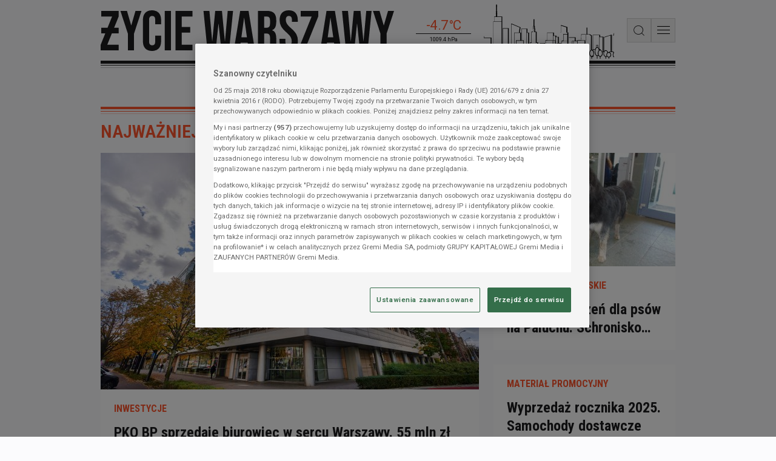

--- FILE ---
content_type: text/html; charset=UTF-8
request_url: https://zyciewarszawy.pl/
body_size: 68957
content:
<!DOCTYPE html>
<html lang="pl">
<head data-grm-sas-pv-id="9c5de56d9c92cf6a">
    <meta charset="utf-8">
    <meta name="viewport" content="width=device-width, initial-scale=1, shrink-to-fit=no">
    <title>Życie Warszawy - Wiadomości, informacje i wydarzenia | zyciewarszawy.pl</title>

        
            <script src="https://cdn.cookielaw.org/scripttemplates/otSDKStub.js" data-language="pl" type="text/javascript" charset="UTF-8" data-domain-script="0197203e-6eea-7232-a985-19ea5fb60c13" ></script>
<script type="text/javascript">
function OptanonWrapper() {
        const cmp = document.getElementById('onetrust-consent-sdk');
        if (cmp) window.customizeCMP(cmp);
    }
</script>

    <link rel="preconnect" href="https://fonts.gstatic.com">
    <link rel="preconnect" href="https://fonts.googleapis.com">
            <link rel="preconnect" href="https://i.gremicdn.pl">
    
        <link rel="preload" as="style" href="https://fonts.googleapis.com/css2?family=Roboto:wght@400;500;600;700&family=Roboto+Condensed:wght@400;600;700&display=swap" onload="this.rel='stylesheet'">

    <link rel="preconnect" href="//adservice.google.com">
<link rel="preconnect" href="//googleads.g.doubleclick.net">
<link rel="preconnect" href="//www.googletagservices.com">
<link rel="preconnect" href="//tpc.googlesyndication.com">
<link rel="preconnect" href="//pagead2.googlesyndication.com">


    <link rel="dns-prefetch" href="https://i.gremicdn.pl" />

            <link rel="canonical" href="https://zyciewarszawy.pl/">
                <link rel="alternate" type="application/rss+xml" title="RSS: Życie Warszawy - Wiadomości, informacje i wydarzenia | zyciewarszawy.pl" href="https://zyciewarszawy.pl/rss_main">
                            <meta name="description" content="Najnowsze wiadomości dla mieszkańców Warszawy i okolic. Rzetelne informacje na temat komunikacji w stolicy i podpowiedzi na temat tego, jak spędzić czas wolny.">
                                <meta property="twitter:image" content="https://zyciewarszawy.pl/img/logo_big.png">
                                <meta property="og:title" content="Życie Warszawy - Wiadomości, informacje i wydarzenia">
                                <meta property="og:description" content="Najnowsze wiadomości dla mieszkańców Warszawy i okolic. Rzetelne informacje na temat komunikacji w stolicy i podpowiedzi na temat tego, jak spędzić czas wolny.">
                                <meta property="og:type" content="website">
                                <meta property="og:image" content="https://zyciewarszawy.pl/img/logo_big.png">
                                <meta property="og:image:width" content="2000">
                                <meta property="og:image:height" content="1125">
                                <meta property="og:url" content="https://zyciewarszawy.pl/">
                                <meta property="og:locale" content="pl">
                                <meta property="og:site_name" content="Życie Warszawy">
                
    <script
            id="gremiBaseFunctions"
            data-config="{&quot;cookieDomain&quot;:&quot;.zyciewarszawy.pl&quot;,&quot;cookieSecure&quot;:true,&quot;userGroupCookieName&quot;:&quot;user_group&quot;,&quot;userGroupSubscribed&quot;:&quot;subscribed&quot;,&quot;userGroupUnsubscribed&quot;:&quot;unsubscribed&quot;,&quot;breakpoints&quot;:[{&quot;name&quot;:&quot;BP-XS&quot;,&quot;width&quot;:0,&quot;mobile&quot;:true},{&quot;name&quot;:&quot;BP-SM&quot;,&quot;width&quot;:472,&quot;mobile&quot;:true},{&quot;name&quot;:&quot;BP-MD&quot;,&quot;width&quot;:688,&quot;mobile&quot;:true},{&quot;name&quot;:&quot;BP-LG&quot;,&quot;width&quot;:1012,&quot;mobile&quot;:false},{&quot;name&quot;:&quot;BP-XL&quot;,&quot;width&quot;:1336,&quot;mobile&quot;:false}],&quot;paywall&quot;:{&quot;layer&quot;:{&quot;waitForPaywallToken&quot;:false}},&quot;extendedAccess&quot;:{&quot;debug&quot;:false,&quot;clientId&quot;:&quot;&quot;,&quot;productId&quot;:&quot;&quot;,&quot;allowedReferrers&quot;:&quot;&quot;,&quot;allowedDomains&quot;:&quot;&quot;,&quot;subscribeButtonUrl&quot;:&quot;&quot;,&quot;profileApiUrl&quot;:&quot;&quot;,&quot;realm&quot;:&quot;&quot;,&quot;subscriptionLinking&quot;:false,&quot;subscriptionLinkingElementSelector&quot;:&quot;&quot;,&quot;disabled&quot;:true},&quot;authorization&quot;:{&quot;keycloak&quot;:{&quot;url&quot;:&quot;https:\/\/login.gremimedia.pl\/auth&quot;,&quot;clientId&quot;:&quot;zw&quot;,&quot;realm&quot;:&quot;gremimedia&quot;,&quot;appendCallbackUrl&quot;:false},&quot;paywallTokenCookieName&quot;:&quot;__sess_ent&quot;,&quot;accessTokenCookieName&quot;:&quot;__cau_sess&quot;,&quot;refreshTokenCookieName&quot;:&quot;__cau_sess_ref&quot;,&quot;shopRefreshPaywallLocalStorageKey&quot;:&quot;shop_refresh_token&quot;,&quot;disableCheckLoginIframe&quot;:false,&quot;disableSilentCheckSso&quot;:false,&quot;disableSilentCheckSsoFallback&quot;:true,&quot;accessTokenInLocalStorage&quot;:false,&quot;debug&quot;:false,&quot;paywallTokenApiEndpoint&quot;:&quot;https:\/\/profil.presspublica.pl\/api\/v1\/paywall\/tokens&quot;},&quot;homePage&quot;:{&quot;refreshNoActivityTime&quot;:120,&quot;refreshBackToWindowTime&quot;:10,&quot;disableAutoRefreshToken&quot;:&quot;1f706fba-c013-405c-a792-11d8e79c219a&quot;},&quot;content&quot;:{&quot;paywallRejectTimeout&quot;:10000},&quot;player&quot;:{&quot;script&quot;:&quot;https:\/\/zyciewarszawy.pl\/dist\/js\/player-bundle.min.js?aver=f8368491&quot;,&quot;license&quot;:&quot;1e1e525a01105041171d50441d49415f&quot;,&quot;checkAutoplayVideoUrl&quot;:&quot;https:\/\/zyciewarszawy.pl\/img\/black.mp4&quot;},&quot;pushNotification&quot;:{&quot;vapidPublicKey&quot;:&quot;BAtvGCCEMD7h8EejE8FlYIccWoKYKuHIB3JJKC-p1ljok9r_wqQTfrvG-uk3mBFtRe7srGgGQtkEg2qs2y8FTt8&quot;,&quot;firebaseApiEndpoint&quot;:&quot;\/api\/device&quot;,&quot;firebase&quot;:{&quot;enabled&quot;:false,&quot;serviceWorkerVersion&quot;:&quot;0.0.4&quot;,&quot;tokenTtl&quot;:604800,&quot;apiKey&quot;:&quot;AIzaSyCd3ZL2WhTP6-9fbCYB64Md50Vi9OvfpQ8&quot;,&quot;authDomain&quot;:&quot;rp-web-stage.firebaseapp.com&quot;,&quot;projectId&quot;:&quot;rp-web-stage&quot;,&quot;storageBucket&quot;:&quot;rp-web-stage.appspot.com&quot;,&quot;messagingSenderId&quot;:&quot;112398742461&quot;,&quot;appId&quot;:&quot;1:112398742461:web:8de76f92640049d0f698d4&quot;,&quot;measurementId&quot;:&quot;G-QLFX92PBK3&quot;}},&quot;domain&quot;:&quot;https:\/\/zyciewarszawy.pl&quot;}"
            data-page-type="homepage"
            data-adult-page="0"
    >
        window.gccs={accepted:0,handlers:[],init:function(){const e=document.getElementById("gremiBaseFunctions");e&&parseInt(e.dataset.gccs||1)&&("function"!=typeof __tcfapi?(console.log("TCF: waiting as be loaded.","Debug:",typeof __tcfapi),setTimeout(window.gccs.init,50)):(console.log("TCF: is loaded.","Debug:",typeof __tcfapi),console.log("TCF: add event listener"),__tcfapi("addEventListener",2,(function(e,t){if(console.log("TCF: receive event",e,t),t){const t=e.eventStatus;("tcloaded"===t&&e.tcString||"useractioncomplete"===t)&&(__tcfapi("removeEventListener",2,(function(e){e&&console.log("TCF: event listener removed")}),e.listenerId),console.log("TCF: process completed successfully"),window.gccs.accepted=1,window.gccs.handlers.forEach((function(e){try{e()}catch(t){console.error("gccs handler error:",e,t)}})),window.gccs.handlers=[])}}))))},ready:function(){return window.gccs.accepted?Promise.resolve():new Promise((e=>window.gccs.addHandler(e)))},addHandler:function(e){if(window.gccs.accepted)try{e()}catch(t){console.error("gccs handler error:",e,t)}else window.gccs.handlers.push(e)}},window.gccs.init(),window.gremi={config:null,pageType:null,isAutoRefreshedPage:!1,timeToReloadPage:null,pageBeReloaded:0,adultPage:0,adultCookieName:"cAdultRmb",googleIMASDKPromise:null,playerScriptPromise:null,wasTrustedUserGestureOnce:!1,ourDomains:["rp.pl","parkiet.com","zyciewarszawy.pl","newscyclecloud.com"],init:function(){const e=this;e.loadConfig(),e.checkAutoRefreshedPage(),e.onTrustedUserGestureOnce((function(){e.wasTrustedUserGestureOnce=!0}))},loadConfig:function(){const e=this,t=document.getElementById("gremiBaseFunctions");if(!t||void 0===t.dataset.config)return console.error("Not found config from script"),null;e.config=JSON.parse(t.dataset.config),e.pageType=t.dataset.pageType||null,e.adultPage=parseInt(t.dataset.adultPage||0)},isHomePage:function(){return"homepage"===this.pageType},checkAutoRefreshedPage:function(){let e=sessionStorage.getItem("auto_refresh_homepage");e||(e=Date.now()-6e4);const t=(Date.now()-e)/1e3;this.isAutoRefreshedPage=t<10,sessionStorage.removeItem("auto_refresh_homepage")},getCookie:function(e){const t=`; ${document.cookie}`.split(`; ${e}=`);return 2===t.length?t.pop().split(";").shift():null},setCookie:function(e,t,n){document.cookie=e+"="+t+";expires="+n.toUTCString()+";path=/;domain="+window.location.hostname.match(/.\w*\.\w*$/gi)[0]},isDesktop:function(){return!this.isMobile()},isMobile:function(){const e=this.getBreakpoint();return!!e&&e.mobile},isLandscape:function(){return screen.orientation?.type?.startsWith("landscape")||window.matchMedia("(orientation: landscape)").matches||(window.visualViewport?visualViewport.width>visualViewport.height:window.innerWidth>window.innerHeight)},getBreakpoint:function(){const e=this.config.breakpoints||[],t=window.innerWidth;let n=null;for(const o of e)Object.prototype.hasOwnProperty.call(o,"width")&&t>=o.width&&(n=o);return n},getBreakpointName:function(){const e=this.getBreakpoint();return e?e.name:""},isElemInViewport:function(e){const t=e.getBoundingClientRect();return t.top>=0&&t.left>=0&&t.bottom<=(window.innerHeight||document.documentElement.clientHeight)&&t.right<=(window.innerWidth||document.documentElement.clientWidth)},isBrowserTabActive:()=>void 0!==document.hidden?!document.hidden:void 0!==document.mozHidden?!document.mozHidden:void 0!==document.msHidden?!document.msHidden:void 0===document.webkitHidden||!document.webkitHidden,isBrowserTabHidden:function(){return!this.isBrowserTabActive()},isTabHidden:function(){return this.isBrowserTabHidden()},getTabVisibilityChangeEvent:function(){return void 0!==document.hidden?"visibilitychange":void 0!==document.mozHidden?"mozvisibilitychange":void 0!==document.msHidden?"msvisibilitychange":void 0!==document.webkitHidden?"webkitvisibilitychange":null},onReady:function(e){"loading"!==document.readyState?e():document.addEventListener("DOMContentLoaded",e)},onFirstUserScroll:function(e){let t=arguments.length>1&&void 0!==arguments[1]?arguments[1]:10;this.onReady((function(){const n=window.scrollY||document.documentElement.scrollTop;window.addEventListener("scroll",(function o(){const i=window.scrollY||document.documentElement.scrollTop,r=Math.abs(i-n);r>=t&&(window.removeEventListener("scroll",o),e({y:i,distance:r,direction:i>=n?"down":"up"}))}),{passive:!0})}))},runOnUserActivity:function(e){let t=arguments.length>1&&void 0!==arguments[1]?arguments[1]:{once:!0,capture:!0};const n=["mousedown","mousemove","mouseenter","mousewheel","keydown","scroll","touchstart","touchmove","click"],o=function(){t.once&&n.forEach((function(e){window.removeEventListener(e,o,t.capture)})),e()};n.forEach((function(e){window.addEventListener(e,o,t.capture)}))},isPaywall:function(){return"true"===document.head.dataset.paywallPresent},getUser:function(){const e=this.getCookie(this.config.authorization.paywallTokenCookieName);if(!e||"string"!=typeof e)return null;try{const t=e.split(".");if(t.length<2)return null;const n=JSON.parse(atob(t[1])),o=n._grm_user_id||null;return{id:o,subscriptions:Array.isArray(n._grm_user_subs)?n._grm_user_subs.map((e=>e.type)):[]}}catch(e){console.error(e)}return null},isAuthorizationRefreshToken:function(){const e=this.getCookie(this.config.authorization.refreshTokenCookieName);if(!e)return!1;try{return!!JSON.parse(atob(e.split(".")[1]))}catch(e){return!1}},checkAdBlock:function(){const e=document.querySelectorAll(".advertElement");if(!e.length)return null;let t=!0;return Array.prototype.slice.call(e).forEach((e=>{e.offsetHeight&&(t=!1)})),t},isContentPage:function(){return"content"===this.pageType},showAdultModal:function(){const e=this;return!(!e.adultPage||1===parseInt(e.getCookie(e.adultCookieName)??"0"))},checkAutoplaySoundDisabled:async function(){const e=document.createElement("video");e.src=this.config.player.checkAutoplayVideoUrl,e.playsInline=!0;try{return await e.play(),!!e.paused}catch(e){return!0}},onTrustedUserGestureOnce:function(e){let t=arguments.length>1&&void 0!==arguments[1]?arguments[1]:{};const n="PointerEvent"in window,{events:o=(n?["pointerup","click","keydown"]:["click","keydown"]),timeoutMs:i=3e4,fireOnTimeout:r=!1,ignoreNavigatingClicks:s=!0,filter:c}=t;let d=!1,a=!1,l=null;const u={capture:!0,passive:!0},m=()=>{a||(a=!0,o.forEach((e=>document.removeEventListener(e,g,u))),l&&clearTimeout(l))},g=t=>{if(d||a)return;const n="function"==typeof c?c(t):(e=>{if(!e||!e.isTrusted)return!1;if("keydown"===e.type){const t=e;if(t.repeat)return!1;if(t.ctrlKey||t.metaKey||t.altKey)return!1;const n=t.target instanceof HTMLElement?t.target:null;if(n){const e=n.tagName;if("INPUT"===e||"TEXTAREA"===e||"SELECT"===e||n.isContentEditable)return!1}return"Enter"===t.key||" "===t.key||"Space"===t.code}if("click"===e.type&&"button"in e&&0!==e.button)return!1;if("pointerup"===e.type&&"mouse"===e.pointerType&&0!==e.button)return!1;if(s){const t=e.target instanceof Element?e.target:null;if(t){const e=t.closest("a[href], area[href]");if(e){const t=e.getAttribute("href")||"";if(t&&!t.startsWith("#")&&!t.startsWith("javascript:"))return!1}if(t.closest('button[type="submit"], input[type="submit"]'))return!1}}return!0})(t);n&&(d=!0,m(),e(t))};return o.forEach((e=>document.addEventListener(e,g,u))),i&&i>0&&(l=setTimeout((()=>{d||a||(r?(d=!0,m(),e(void 0)):m())}),i)),m},loadGoogleIMASDK:function(){const e=this;return e.googleIMASDKPromise||(e.googleIMASDKPromise=new Promise(((e,t)=>{const n=document.createElement("script");n.src="https://imasdk.googleapis.com/js/sdkloader/ima3.js?hl=pl",n.async=!0,n.onload=()=>e(),n.onerror=()=>t(new Error("Failed to load Google IMA SDK script.")),document.head.appendChild(n)}))),e.googleIMASDKPromise},loadPlayerScript:function(){const e=this;if(!e.playerScriptPromise){const t=e.config.player;e.playerScriptPromise=new Promise(((e,n)=>{const o=document.createElement("script");o.id="gremiPlayerScript",o.src=t.script,o.async=!0,o.setAttribute("data-config",JSON.stringify(t)),o.onload=()=>e(),o.onerror=()=>n(new Error("Failed to load Google IMA SDK script.")),document.querySelectorAll("script#gremiPlayerScript").length||(console.log("lazyLoadGremiPlayer loaded"),document.body.appendChild(o))}))}return e.playerScriptPromise},parseString:function(e){const t=document.createElement("div");return t.innerHTML=e,t},isInternalUrl:function(e){const t=this;try{const n=new URL(e,location.origin);if(!["http:","https:"].includes(n.protocol))return!1;const o=n.hostname.toLowerCase();return t.ourDomains.some((e=>o===e||o.endsWith("."+e)))}catch{return!1}},isExternalUrl:function(e){return!this.isInternalUrl(e)},blockScroll:function(){document.documentElement.classList.add("is-locked"),document.body.classList.add("is-locked")},unblockScroll:function(){document.documentElement.classList.remove("is-locked"),document.body.classList.remove("is-locked")},setBodyClasses:function(){this.isPaywall()&&document.body.classList.add("paywall"),this.getUser()?document.body.classList.add("logged"):document.body.classList.add("unlogged")}},window.gremi.init(),window.onYouTubeIframeAPIReady=function(){const e=new CustomEvent("youtubeApiReady");window.dispatchEvent(e)},window.getCookie=function(e){return window.gremi.getCookie(e)},window.setCookie=function(e,t,n){window.gremi.setCookie(e,t,n)},window.isAuthorizationRefreshToken=function(){return window.gremi.isAuthorizationRefreshToken()},window.getUser=function(){return window.gremi.getUser()},window.getBreakpointName=function(){return window.gremi.getBreakpointName()},window.isMobileBreakpoint=function(){return window.gremi.isMobile()},window.isTabHidden=()=>window.gremi.isTabHidden();
    </script>

        <script async src="//securepubads.g.doubleclick.net/tag/js/gpt.js"></script>
<script id="gasScript" data-config="{&quot;disabled&quot;:false,&quot;debug&quot;:false,&quot;checkAuthorizationToken&quot;:false,&quot;prebid&quot;:{&quot;url&quot;:null,&quot;config&quot;:[],&quot;mobileConfig&quot;:[],&quot;desktopConfig&quot;:[],&quot;bidder&quot;:[],&quot;mobileBidder&quot;:[],&quot;desktopBidder&quot;:[],&quot;analytics&quot;:null},&quot;lazyLoad&quot;:{&quot;mobile&quot;:{&quot;rootMargin&quot;:&quot;0px 0px 350px 0px&quot;,&quot;threshold&quot;:0.0},&quot;desktop&quot;:{&quot;rootMargin&quot;:&quot;0px 0px 450px 0px&quot;,&quot;threshold&quot;:0.0}},&quot;autoRefresh&quot;:{&quot;mobileObserver&quot;:{&quot;rootMargin&quot;:&quot;0px 0px 0px 0px&quot;,&quot;threshold&quot;:1.0},&quot;desktopObserver&quot;:{&quot;rootMargin&quot;:&quot;0px 0px 0px 0px&quot;,&quot;threshold&quot;:1.0}},&quot;commercialBreak&quot;:{&quot;renderDaily&quot;:5,&quot;interval&quot;:600,&quot;renderDailyForLogged&quot;:0,&quot;intervalForLogged&quot;:86400,&quot;cookieNameDailyCounter&quot;:&quot;commercialBreakDailyCounter&quot;,&quot;cookieNameBlockade&quot;:&quot;commercialBreakBlockade&quot;,&quot;cookieNameBlockadeExpired&quot;:&quot;commercialBreakBlockadeExpired&quot;},&quot;intextVideo&quot;:{&quot;enabled&quot;:true,&quot;async&quot;:true,&quot;experimental&quot;:0,&quot;api&quot;:true,&quot;apiTimeout&quot;:2000,&quot;initialVisible&quot;:0},&quot;targets&quot;:[{&quot;key&quot;:&quot;pageType&quot;,&quot;value&quot;:&quot;homepage&quot;}],&quot;rectangleFormats&quot;:[&quot;slot_right_1&quot;,&quot;slot_right_2&quot;,&quot;slot_right_3&quot;,&quot;slot_right_4&quot;,&quot;slot_right_5&quot;,&quot;slot_right_6&quot;,&quot;slot_right_7&quot;,&quot;slot_right_8&quot;],&quot;billboardFormats&quot;:[&quot;slot_wide_1&quot;,&quot;slot_wide_2&quot;,&quot;slot_wide_3&quot;,&quot;slot_wide_4&quot;,&quot;slot_wide_5&quot;,&quot;slot_wide_6&quot;],&quot;contentInnerFormats&quot;:[],&quot;contentRightFormats&quot;:[],&quot;connectionFormatMap&quot;:[],&quot;desktopToMobileFormatMap&quot;:{&quot;layer&quot;:&quot;layer&quot;,&quot;overlay&quot;:&quot;overlay&quot;,&quot;commercial_break&quot;:&quot;commercial_break_mobile&quot;,&quot;anchor&quot;:&quot;anchor&quot;,&quot;header_top_bar&quot;:&quot;header_top_bar_mobile&quot;,&quot;top_banner&quot;:&quot;top_banner_mobile&quot;,&quot;footer_banner&quot;:&quot;footer_banner_mobile&quot;,&quot;special&quot;:&quot;special&quot;,&quot;related1&quot;:&quot;related1&quot;,&quot;related2&quot;:&quot;related2&quot;,&quot;related3&quot;:&quot;related3&quot;,&quot;slot_paywall&quot;:&quot;slot_paywall_mobile&quot;,&quot;slot_intext_1&quot;:&quot;slot_intext_mobile_1&quot;,&quot;slot_intext_2&quot;:&quot;slot_intext_mobile_2&quot;,&quot;slot_intext_3&quot;:&quot;slot_intext_mobile_3&quot;,&quot;slot_intext_4&quot;:&quot;slot_intext_mobile_4&quot;,&quot;slot_intext_5&quot;:&quot;slot_intext_mobile_5&quot;,&quot;slot_intext_6&quot;:&quot;slot_intext_mobile_6&quot;,&quot;slot_intext_video&quot;:&quot;slot_intext_video_mobile&quot;},&quot;liveContentBodyEnabledFrom&quot;:&quot;2023-07-03T00:00:00+02:00&quot;,&quot;desktopFormats&quot;:[{&quot;name&quot;:&quot;overlay&quot;,&quot;user&quot;:{&quot;logged&quot;:false,&quot;unlogged&quot;:true},&quot;paywall&quot;:{&quot;access&quot;:true,&quot;noAccess&quot;:true},&quot;hb&quot;:{&quot;logged&quot;:false,&quot;unlogged&quot;:false},&quot;label&quot;:{&quot;text&quot;:&quot;Reklama&quot;,&quot;disabled&quot;:true,&quot;hidden&quot;:true,&quot;notRemove&quot;:false},&quot;placeholder&quot;:null,&quot;slot&quot;:&quot;\/21686075133\/zyciewarszawy_SG\/ecommerce&quot;,&quot;lazyLoad&quot;:{&quot;enabled&quot;:false,&quot;type&quot;:&quot;intersection&quot;},&quot;sizes&quot;:[[1,1]],&quot;sizeMappings&quot;:[],&quot;mediaTypes&quot;:[],&quot;bids&quot;:[],&quot;ortb2Imp&quot;:null,&quot;scrolledHeight&quot;:null,&quot;autoRefreshTime&quot;:0,&quot;options&quot;:[]},{&quot;name&quot;:&quot;slot_wide_1&quot;,&quot;user&quot;:{&quot;logged&quot;:true,&quot;unlogged&quot;:true},&quot;paywall&quot;:{&quot;access&quot;:true,&quot;noAccess&quot;:true},&quot;hb&quot;:{&quot;logged&quot;:false,&quot;unlogged&quot;:false},&quot;label&quot;:{&quot;text&quot;:&quot;Reklama&quot;,&quot;disabled&quot;:false,&quot;hidden&quot;:true,&quot;notRemove&quot;:false},&quot;placeholder&quot;:null,&quot;slot&quot;:&quot;\/21686075133\/zyciewarszawy_SG\/desktop_wide_1&quot;,&quot;lazyLoad&quot;:{&quot;enabled&quot;:true,&quot;type&quot;:&quot;intersection&quot;},&quot;sizes&quot;:[[728,90],[750,100],[750,200],[750,300],[950,250],[950,400],[970,90],[970,200],[970,250],[1260,300],[1260,600]],&quot;sizeMappings&quot;:[],&quot;mediaTypes&quot;:[],&quot;bids&quot;:[],&quot;ortb2Imp&quot;:null,&quot;scrolledHeight&quot;:null,&quot;autoRefreshTime&quot;:0,&quot;options&quot;:[]},{&quot;name&quot;:&quot;slot_wide_2&quot;,&quot;user&quot;:{&quot;logged&quot;:true,&quot;unlogged&quot;:true},&quot;paywall&quot;:{&quot;access&quot;:true,&quot;noAccess&quot;:true},&quot;hb&quot;:{&quot;logged&quot;:false,&quot;unlogged&quot;:false},&quot;label&quot;:{&quot;text&quot;:&quot;Reklama&quot;,&quot;disabled&quot;:false,&quot;hidden&quot;:true,&quot;notRemove&quot;:false},&quot;placeholder&quot;:null,&quot;slot&quot;:&quot;\/21686075133\/zyciewarszawy_SG\/desktop_wide_2&quot;,&quot;lazyLoad&quot;:{&quot;enabled&quot;:true,&quot;type&quot;:&quot;intersection&quot;},&quot;sizes&quot;:[[728,90],[750,100],[750,200],[750,300],[950,250],[950,400],[970,90],[970,200],[970,250],[1260,300],[1260,600]],&quot;sizeMappings&quot;:[],&quot;mediaTypes&quot;:[],&quot;bids&quot;:[],&quot;ortb2Imp&quot;:null,&quot;scrolledHeight&quot;:null,&quot;autoRefreshTime&quot;:0,&quot;options&quot;:[]},{&quot;name&quot;:&quot;slot_wide_3&quot;,&quot;user&quot;:{&quot;logged&quot;:true,&quot;unlogged&quot;:true},&quot;paywall&quot;:{&quot;access&quot;:true,&quot;noAccess&quot;:true},&quot;hb&quot;:{&quot;logged&quot;:false,&quot;unlogged&quot;:false},&quot;label&quot;:{&quot;text&quot;:&quot;Reklama&quot;,&quot;disabled&quot;:false,&quot;hidden&quot;:true,&quot;notRemove&quot;:false},&quot;placeholder&quot;:null,&quot;slot&quot;:&quot;\/21686075133\/zyciewarszawy_SG\/desktop_wide_3&quot;,&quot;lazyLoad&quot;:{&quot;enabled&quot;:true,&quot;type&quot;:&quot;intersection&quot;},&quot;sizes&quot;:[[728,90],[750,100],[750,200],[750,300],[950,250],[950,400],[970,90],[970,200],[970,250],[1260,300],[1260,600]],&quot;sizeMappings&quot;:[],&quot;mediaTypes&quot;:[],&quot;bids&quot;:[],&quot;ortb2Imp&quot;:null,&quot;scrolledHeight&quot;:null,&quot;autoRefreshTime&quot;:0,&quot;options&quot;:[]},{&quot;name&quot;:&quot;slot_wide_4&quot;,&quot;user&quot;:{&quot;logged&quot;:true,&quot;unlogged&quot;:true},&quot;paywall&quot;:{&quot;access&quot;:true,&quot;noAccess&quot;:true},&quot;hb&quot;:{&quot;logged&quot;:false,&quot;unlogged&quot;:false},&quot;label&quot;:{&quot;text&quot;:&quot;Reklama&quot;,&quot;disabled&quot;:false,&quot;hidden&quot;:true,&quot;notRemove&quot;:false},&quot;placeholder&quot;:null,&quot;slot&quot;:&quot;\/21686075133\/zyciewarszawy_SG\/desktop_wide_4&quot;,&quot;lazyLoad&quot;:{&quot;enabled&quot;:true,&quot;type&quot;:&quot;intersection&quot;},&quot;sizes&quot;:[[728,90],[750,100],[750,200],[750,300],[950,250],[950,400],[970,90],[970,200],[970,250],[1260,300],[1260,600]],&quot;sizeMappings&quot;:[],&quot;mediaTypes&quot;:[],&quot;bids&quot;:[],&quot;ortb2Imp&quot;:null,&quot;scrolledHeight&quot;:null,&quot;autoRefreshTime&quot;:0,&quot;options&quot;:[]},{&quot;name&quot;:&quot;slot_wide_5&quot;,&quot;user&quot;:{&quot;logged&quot;:true,&quot;unlogged&quot;:true},&quot;paywall&quot;:{&quot;access&quot;:true,&quot;noAccess&quot;:true},&quot;hb&quot;:{&quot;logged&quot;:false,&quot;unlogged&quot;:false},&quot;label&quot;:{&quot;text&quot;:&quot;Reklama&quot;,&quot;disabled&quot;:false,&quot;hidden&quot;:true,&quot;notRemove&quot;:false},&quot;placeholder&quot;:null,&quot;slot&quot;:&quot;\/21686075133\/zyciewarszawy_SG\/desktop_wide_5&quot;,&quot;lazyLoad&quot;:{&quot;enabled&quot;:true,&quot;type&quot;:&quot;intersection&quot;},&quot;sizes&quot;:[[728,90],[750,100],[750,200],[750,300],[950,250],[950,400],[970,90],[970,200],[970,250],[1260,300],[1260,600]],&quot;sizeMappings&quot;:[],&quot;mediaTypes&quot;:[],&quot;bids&quot;:[],&quot;ortb2Imp&quot;:null,&quot;scrolledHeight&quot;:null,&quot;autoRefreshTime&quot;:0,&quot;options&quot;:[]},{&quot;name&quot;:&quot;slot_wide_6&quot;,&quot;user&quot;:{&quot;logged&quot;:true,&quot;unlogged&quot;:true},&quot;paywall&quot;:{&quot;access&quot;:true,&quot;noAccess&quot;:true},&quot;hb&quot;:{&quot;logged&quot;:false,&quot;unlogged&quot;:false},&quot;label&quot;:{&quot;text&quot;:&quot;Reklama&quot;,&quot;disabled&quot;:false,&quot;hidden&quot;:true,&quot;notRemove&quot;:false},&quot;placeholder&quot;:null,&quot;slot&quot;:&quot;\/21686075133\/zyciewarszawy_SG\/desktop_wide_6&quot;,&quot;lazyLoad&quot;:{&quot;enabled&quot;:true,&quot;type&quot;:&quot;intersection&quot;},&quot;sizes&quot;:[[728,90],[750,100],[750,200],[750,300],[950,250],[950,400],[970,90],[970,200],[970,250],[1260,300],[1260,600]],&quot;sizeMappings&quot;:[],&quot;mediaTypes&quot;:[],&quot;bids&quot;:[],&quot;ortb2Imp&quot;:null,&quot;scrolledHeight&quot;:null,&quot;autoRefreshTime&quot;:0,&quot;options&quot;:[]},{&quot;name&quot;:&quot;slot_wide_7&quot;,&quot;user&quot;:{&quot;logged&quot;:true,&quot;unlogged&quot;:true},&quot;paywall&quot;:{&quot;access&quot;:true,&quot;noAccess&quot;:true},&quot;hb&quot;:{&quot;logged&quot;:false,&quot;unlogged&quot;:false},&quot;label&quot;:{&quot;text&quot;:&quot;Reklama&quot;,&quot;disabled&quot;:false,&quot;hidden&quot;:true,&quot;notRemove&quot;:false},&quot;placeholder&quot;:null,&quot;slot&quot;:&quot;\/21686075133\/zyciewarszawy_SG\/desktop_wide_7&quot;,&quot;lazyLoad&quot;:{&quot;enabled&quot;:true,&quot;type&quot;:&quot;intersection&quot;},&quot;sizes&quot;:[[728,90],[750,100],[750,200],[750,300],[950,250],[950,400],[970,90],[970,200],[970,250],[1260,300],[1260,600]],&quot;sizeMappings&quot;:[],&quot;mediaTypes&quot;:[],&quot;bids&quot;:[],&quot;ortb2Imp&quot;:null,&quot;scrolledHeight&quot;:null,&quot;autoRefreshTime&quot;:0,&quot;options&quot;:[]},{&quot;name&quot;:&quot;slot_wide_8&quot;,&quot;user&quot;:{&quot;logged&quot;:true,&quot;unlogged&quot;:true},&quot;paywall&quot;:{&quot;access&quot;:true,&quot;noAccess&quot;:true},&quot;hb&quot;:{&quot;logged&quot;:false,&quot;unlogged&quot;:false},&quot;label&quot;:{&quot;text&quot;:&quot;Reklama&quot;,&quot;disabled&quot;:false,&quot;hidden&quot;:true,&quot;notRemove&quot;:false},&quot;placeholder&quot;:null,&quot;slot&quot;:&quot;\/21686075133\/zyciewarszawy_SG\/desktop_wide_8&quot;,&quot;lazyLoad&quot;:{&quot;enabled&quot;:true,&quot;type&quot;:&quot;intersection&quot;},&quot;sizes&quot;:[[728,90],[750,100],[750,200],[750,300],[950,250],[950,400],[970,90],[970,200],[970,250],[1260,300],[1260,600]],&quot;sizeMappings&quot;:[],&quot;mediaTypes&quot;:[],&quot;bids&quot;:[],&quot;ortb2Imp&quot;:null,&quot;scrolledHeight&quot;:null,&quot;autoRefreshTime&quot;:0,&quot;options&quot;:[]},{&quot;name&quot;:&quot;footer_banner&quot;,&quot;user&quot;:{&quot;logged&quot;:true,&quot;unlogged&quot;:true},&quot;paywall&quot;:{&quot;access&quot;:true,&quot;noAccess&quot;:true},&quot;hb&quot;:{&quot;logged&quot;:false,&quot;unlogged&quot;:false},&quot;label&quot;:{&quot;text&quot;:&quot;Reklama&quot;,&quot;disabled&quot;:false,&quot;hidden&quot;:true,&quot;notRemove&quot;:false},&quot;placeholder&quot;:null,&quot;slot&quot;:&quot;\/21686075133\/zyciewarszawy_SG\/desktop_wide_9&quot;,&quot;lazyLoad&quot;:{&quot;enabled&quot;:true,&quot;type&quot;:&quot;intersection&quot;},&quot;sizes&quot;:[[728,90],[750,100],[750,200],[750,300],[950,250],[950,400],[970,90],[970,200],[970,250],[1260,300],[1260,600]],&quot;sizeMappings&quot;:[],&quot;mediaTypes&quot;:[],&quot;bids&quot;:[],&quot;ortb2Imp&quot;:null,&quot;scrolledHeight&quot;:null,&quot;autoRefreshTime&quot;:0,&quot;options&quot;:[]},{&quot;name&quot;:&quot;slot_right_1&quot;,&quot;user&quot;:{&quot;logged&quot;:true,&quot;unlogged&quot;:true},&quot;paywall&quot;:{&quot;access&quot;:true,&quot;noAccess&quot;:true},&quot;hb&quot;:{&quot;logged&quot;:false,&quot;unlogged&quot;:false},&quot;label&quot;:{&quot;text&quot;:&quot;Reklama&quot;,&quot;disabled&quot;:false,&quot;hidden&quot;:true,&quot;notRemove&quot;:false},&quot;placeholder&quot;:null,&quot;slot&quot;:&quot;\/21686075133\/zyciewarszawy_SG\/desktop_right_1&quot;,&quot;lazyLoad&quot;:{&quot;enabled&quot;:false,&quot;type&quot;:&quot;intersection&quot;},&quot;sizes&quot;:[[300,250],[300,600]],&quot;sizeMappings&quot;:[],&quot;mediaTypes&quot;:[],&quot;bids&quot;:[],&quot;ortb2Imp&quot;:null,&quot;scrolledHeight&quot;:null,&quot;autoRefreshTime&quot;:0,&quot;options&quot;:[]},{&quot;name&quot;:&quot;slot_right_2&quot;,&quot;user&quot;:{&quot;logged&quot;:true,&quot;unlogged&quot;:true},&quot;paywall&quot;:{&quot;access&quot;:true,&quot;noAccess&quot;:true},&quot;hb&quot;:{&quot;logged&quot;:false,&quot;unlogged&quot;:false},&quot;label&quot;:{&quot;text&quot;:&quot;Reklama&quot;,&quot;disabled&quot;:false,&quot;hidden&quot;:true,&quot;notRemove&quot;:false},&quot;placeholder&quot;:null,&quot;slot&quot;:&quot;\/21686075133\/zyciewarszawy_SG\/desktop_right_2&quot;,&quot;lazyLoad&quot;:{&quot;enabled&quot;:true,&quot;type&quot;:&quot;intersection&quot;},&quot;sizes&quot;:[[300,250],[300,600]],&quot;sizeMappings&quot;:[],&quot;mediaTypes&quot;:[],&quot;bids&quot;:[],&quot;ortb2Imp&quot;:null,&quot;scrolledHeight&quot;:null,&quot;autoRefreshTime&quot;:0,&quot;options&quot;:[]}],&quot;mobileFormats&quot;:[{&quot;name&quot;:&quot;slot_mobile_1&quot;,&quot;user&quot;:{&quot;logged&quot;:true,&quot;unlogged&quot;:true},&quot;paywall&quot;:{&quot;access&quot;:true,&quot;noAccess&quot;:true},&quot;hb&quot;:{&quot;logged&quot;:false,&quot;unlogged&quot;:false},&quot;label&quot;:{&quot;text&quot;:&quot;Reklama&quot;,&quot;disabled&quot;:false,&quot;hidden&quot;:true,&quot;notRemove&quot;:false},&quot;placeholder&quot;:null,&quot;slot&quot;:&quot;\/21686075133\/zyciewarszawy_SG\/mobile_banner_1&quot;,&quot;lazyLoad&quot;:{&quot;enabled&quot;:true,&quot;type&quot;:&quot;intersection&quot;},&quot;sizes&quot;:[[320,250],[360,300],[360,360],[360,600],[300,250],[300,300],[300,400],[300,600],[320,100],[336,280],[1,1],&quot;fluid&quot;],&quot;sizeMappings&quot;:[],&quot;mediaTypes&quot;:[],&quot;bids&quot;:[],&quot;ortb2Imp&quot;:null,&quot;scrolledHeight&quot;:400,&quot;autoRefreshTime&quot;:0,&quot;options&quot;:[]},{&quot;name&quot;:&quot;slot_mobile_2&quot;,&quot;user&quot;:{&quot;logged&quot;:true,&quot;unlogged&quot;:true},&quot;paywall&quot;:{&quot;access&quot;:true,&quot;noAccess&quot;:true},&quot;hb&quot;:{&quot;logged&quot;:false,&quot;unlogged&quot;:false},&quot;label&quot;:{&quot;text&quot;:&quot;Reklama&quot;,&quot;disabled&quot;:false,&quot;hidden&quot;:true,&quot;notRemove&quot;:false},&quot;placeholder&quot;:null,&quot;slot&quot;:&quot;\/21686075133\/zyciewarszawy_SG\/mobile_banner_2&quot;,&quot;lazyLoad&quot;:{&quot;enabled&quot;:true,&quot;type&quot;:&quot;intersection&quot;},&quot;sizes&quot;:[[300,250],[320,250],[360,300],[360,360],[300,300],[320,100],[336,280],&quot;fluid&quot;],&quot;sizeMappings&quot;:[],&quot;mediaTypes&quot;:[],&quot;bids&quot;:[],&quot;ortb2Imp&quot;:null,&quot;scrolledHeight&quot;:400,&quot;autoRefreshTime&quot;:0,&quot;options&quot;:[]},{&quot;name&quot;:&quot;slot_mobile_3&quot;,&quot;user&quot;:{&quot;logged&quot;:true,&quot;unlogged&quot;:true},&quot;paywall&quot;:{&quot;access&quot;:true,&quot;noAccess&quot;:true},&quot;hb&quot;:{&quot;logged&quot;:false,&quot;unlogged&quot;:false},&quot;label&quot;:{&quot;text&quot;:&quot;Reklama&quot;,&quot;disabled&quot;:false,&quot;hidden&quot;:true,&quot;notRemove&quot;:false},&quot;placeholder&quot;:null,&quot;slot&quot;:&quot;\/21686075133\/zyciewarszawy_SG\/mobile_banner_3&quot;,&quot;lazyLoad&quot;:{&quot;enabled&quot;:true,&quot;type&quot;:&quot;intersection&quot;},&quot;sizes&quot;:[[300,250],[320,250],[360,300],[360,360],[300,300],[320,100],[336,280],&quot;fluid&quot;],&quot;sizeMappings&quot;:[],&quot;mediaTypes&quot;:[],&quot;bids&quot;:[],&quot;ortb2Imp&quot;:null,&quot;scrolledHeight&quot;:400,&quot;autoRefreshTime&quot;:0,&quot;options&quot;:[]},{&quot;name&quot;:&quot;slot_mobile_4&quot;,&quot;user&quot;:{&quot;logged&quot;:true,&quot;unlogged&quot;:true},&quot;paywall&quot;:{&quot;access&quot;:true,&quot;noAccess&quot;:true},&quot;hb&quot;:{&quot;logged&quot;:false,&quot;unlogged&quot;:false},&quot;label&quot;:{&quot;text&quot;:&quot;Reklama&quot;,&quot;disabled&quot;:false,&quot;hidden&quot;:true,&quot;notRemove&quot;:false},&quot;placeholder&quot;:null,&quot;slot&quot;:&quot;\/21686075133\/zyciewarszawy_SG\/mobile_banner_4&quot;,&quot;lazyLoad&quot;:{&quot;enabled&quot;:true,&quot;type&quot;:&quot;intersection&quot;},&quot;sizes&quot;:[[300,250],[320,250],[360,300],[360,360],[300,300],[320,100],[336,280],&quot;fluid&quot;],&quot;sizeMappings&quot;:[],&quot;mediaTypes&quot;:[],&quot;bids&quot;:[],&quot;ortb2Imp&quot;:null,&quot;scrolledHeight&quot;:400,&quot;autoRefreshTime&quot;:0,&quot;options&quot;:[]},{&quot;name&quot;:&quot;slot_mobile_5&quot;,&quot;user&quot;:{&quot;logged&quot;:true,&quot;unlogged&quot;:true},&quot;paywall&quot;:{&quot;access&quot;:true,&quot;noAccess&quot;:true},&quot;hb&quot;:{&quot;logged&quot;:false,&quot;unlogged&quot;:false},&quot;label&quot;:{&quot;text&quot;:&quot;Reklama&quot;,&quot;disabled&quot;:false,&quot;hidden&quot;:true,&quot;notRemove&quot;:false},&quot;placeholder&quot;:null,&quot;slot&quot;:&quot;\/21686075133\/zyciewarszawy_SG\/mobile_banner_5&quot;,&quot;lazyLoad&quot;:{&quot;enabled&quot;:true,&quot;type&quot;:&quot;intersection&quot;},&quot;sizes&quot;:[[300,250],[320,250],[360,300],[360,360],[300,300],[320,100],[336,280],&quot;fluid&quot;],&quot;sizeMappings&quot;:[],&quot;mediaTypes&quot;:[],&quot;bids&quot;:[],&quot;ortb2Imp&quot;:null,&quot;scrolledHeight&quot;:400,&quot;autoRefreshTime&quot;:0,&quot;options&quot;:[]},{&quot;name&quot;:&quot;slot_mobile_6&quot;,&quot;user&quot;:{&quot;logged&quot;:true,&quot;unlogged&quot;:true},&quot;paywall&quot;:{&quot;access&quot;:true,&quot;noAccess&quot;:true},&quot;hb&quot;:{&quot;logged&quot;:false,&quot;unlogged&quot;:false},&quot;label&quot;:{&quot;text&quot;:&quot;Reklama&quot;,&quot;disabled&quot;:false,&quot;hidden&quot;:true,&quot;notRemove&quot;:false},&quot;placeholder&quot;:null,&quot;slot&quot;:&quot;\/21686075133\/zyciewarszawy_SG\/mobile_banner_6&quot;,&quot;lazyLoad&quot;:{&quot;enabled&quot;:true,&quot;type&quot;:&quot;intersection&quot;},&quot;sizes&quot;:[[300,250],[320,250],[360,300],[360,360],[300,300],[320,100],[336,280],&quot;fluid&quot;],&quot;sizeMappings&quot;:[],&quot;mediaTypes&quot;:[],&quot;bids&quot;:[],&quot;ortb2Imp&quot;:null,&quot;scrolledHeight&quot;:400,&quot;autoRefreshTime&quot;:0,&quot;options&quot;:[]},{&quot;name&quot;:&quot;slot_mobile_7&quot;,&quot;user&quot;:{&quot;logged&quot;:true,&quot;unlogged&quot;:true},&quot;paywall&quot;:{&quot;access&quot;:true,&quot;noAccess&quot;:true},&quot;hb&quot;:{&quot;logged&quot;:false,&quot;unlogged&quot;:false},&quot;label&quot;:{&quot;text&quot;:&quot;Reklama&quot;,&quot;disabled&quot;:false,&quot;hidden&quot;:true,&quot;notRemove&quot;:false},&quot;placeholder&quot;:null,&quot;slot&quot;:&quot;\/21686075133\/zyciewarszawy_SG\/mobile_banner_7&quot;,&quot;lazyLoad&quot;:{&quot;enabled&quot;:true,&quot;type&quot;:&quot;intersection&quot;},&quot;sizes&quot;:[[300,250],[320,250],[360,300],[360,360],[300,300],[320,100],[336,280],&quot;fluid&quot;],&quot;sizeMappings&quot;:[],&quot;mediaTypes&quot;:[],&quot;bids&quot;:[],&quot;ortb2Imp&quot;:null,&quot;scrolledHeight&quot;:400,&quot;autoRefreshTime&quot;:0,&quot;options&quot;:[]},{&quot;name&quot;:&quot;slot_mobile_8&quot;,&quot;user&quot;:{&quot;logged&quot;:true,&quot;unlogged&quot;:true},&quot;paywall&quot;:{&quot;access&quot;:true,&quot;noAccess&quot;:true},&quot;hb&quot;:{&quot;logged&quot;:false,&quot;unlogged&quot;:false},&quot;label&quot;:{&quot;text&quot;:&quot;Reklama&quot;,&quot;disabled&quot;:false,&quot;hidden&quot;:true,&quot;notRemove&quot;:false},&quot;placeholder&quot;:null,&quot;slot&quot;:&quot;\/21686075133\/zyciewarszawy_SG\/mobile_banner_8&quot;,&quot;lazyLoad&quot;:{&quot;enabled&quot;:true,&quot;type&quot;:&quot;intersection&quot;},&quot;sizes&quot;:[[300,250],[320,250],[360,300],[360,360],[300,300],[320,100],[336,280],&quot;fluid&quot;],&quot;sizeMappings&quot;:[],&quot;mediaTypes&quot;:[],&quot;bids&quot;:[],&quot;ortb2Imp&quot;:null,&quot;scrolledHeight&quot;:400,&quot;autoRefreshTime&quot;:0,&quot;options&quot;:[]},{&quot;name&quot;:&quot;slot_mobile_9&quot;,&quot;user&quot;:{&quot;logged&quot;:true,&quot;unlogged&quot;:true},&quot;paywall&quot;:{&quot;access&quot;:true,&quot;noAccess&quot;:true},&quot;hb&quot;:{&quot;logged&quot;:false,&quot;unlogged&quot;:false},&quot;label&quot;:{&quot;text&quot;:&quot;Reklama&quot;,&quot;disabled&quot;:false,&quot;hidden&quot;:true,&quot;notRemove&quot;:false},&quot;placeholder&quot;:null,&quot;slot&quot;:&quot;\/21686075133\/zyciewarszawy_SG\/mobile_banner_9&quot;,&quot;lazyLoad&quot;:{&quot;enabled&quot;:true,&quot;type&quot;:&quot;intersection&quot;},&quot;sizes&quot;:[[300,250],[320,250],[360,300],[360,360],[300,300],[320,100],[336,280],&quot;fluid&quot;],&quot;sizeMappings&quot;:[],&quot;mediaTypes&quot;:[],&quot;bids&quot;:[],&quot;ortb2Imp&quot;:null,&quot;scrolledHeight&quot;:400,&quot;autoRefreshTime&quot;:0,&quot;options&quot;:[]},{&quot;name&quot;:&quot;footer_banner_mobile&quot;,&quot;user&quot;:{&quot;logged&quot;:true,&quot;unlogged&quot;:true},&quot;paywall&quot;:{&quot;access&quot;:true,&quot;noAccess&quot;:true},&quot;hb&quot;:{&quot;logged&quot;:false,&quot;unlogged&quot;:false},&quot;label&quot;:{&quot;text&quot;:&quot;Reklama&quot;,&quot;disabled&quot;:false,&quot;hidden&quot;:true,&quot;notRemove&quot;:false},&quot;placeholder&quot;:null,&quot;slot&quot;:&quot;\/21686075133\/zyciewarszawy_SG\/mobile_banner_10&quot;,&quot;lazyLoad&quot;:{&quot;enabled&quot;:true,&quot;type&quot;:&quot;intersection&quot;},&quot;sizes&quot;:[[300,250],[320,250],[360,300],[360,360],[300,300],[320,100],[336,280],&quot;fluid&quot;],&quot;sizeMappings&quot;:[],&quot;mediaTypes&quot;:[],&quot;bids&quot;:[],&quot;ortb2Imp&quot;:null,&quot;scrolledHeight&quot;:400,&quot;autoRefreshTime&quot;:0,&quot;options&quot;:[]}]}" data-desktop-formats="[{&quot;name&quot;:&quot;slot_wide_1&quot;,&quot;user&quot;:{&quot;logged&quot;:true,&quot;unlogged&quot;:true},&quot;paywall&quot;:{&quot;access&quot;:true,&quot;noAccess&quot;:true},&quot;hb&quot;:{&quot;logged&quot;:false,&quot;unlogged&quot;:false},&quot;label&quot;:{&quot;notRemove&quot;:false},&quot;divId&quot;:&quot;\/21686075133\/zyciewarszawy_SG\/desktop_wide_1&quot;,&quot;lazyLoad&quot;:{&quot;enabled&quot;:true,&quot;type&quot;:&quot;intersection&quot;},&quot;slot&quot;:&quot;\/21686075133\/zyciewarszawy_SG\/desktop_wide_1&quot;,&quot;sizes&quot;:[[728,90],[750,100],[750,200],[750,300],[950,250],[950,400],[970,90],[970,200],[970,250],[1260,300],[1260,600]],&quot;bidderSizes&quot;:[],&quot;sizeMappings&quot;:null,&quot;mediaTypes&quot;:[],&quot;bids&quot;:[],&quot;ortb2Imp&quot;:null,&quot;autoRefreshTime&quot;:0,&quot;targets&quot;:[],&quot;options&quot;:[]},{&quot;name&quot;:&quot;slot_wide_2&quot;,&quot;user&quot;:{&quot;logged&quot;:true,&quot;unlogged&quot;:true},&quot;paywall&quot;:{&quot;access&quot;:true,&quot;noAccess&quot;:true},&quot;hb&quot;:{&quot;logged&quot;:false,&quot;unlogged&quot;:false},&quot;label&quot;:{&quot;notRemove&quot;:false},&quot;divId&quot;:&quot;\/21686075133\/zyciewarszawy_SG\/desktop_wide_2&quot;,&quot;lazyLoad&quot;:{&quot;enabled&quot;:true,&quot;type&quot;:&quot;intersection&quot;},&quot;slot&quot;:&quot;\/21686075133\/zyciewarszawy_SG\/desktop_wide_2&quot;,&quot;sizes&quot;:[[728,90],[750,100],[750,200],[750,300],[950,250],[950,400],[970,90],[970,200],[970,250],[1260,300],[1260,600]],&quot;bidderSizes&quot;:[],&quot;sizeMappings&quot;:null,&quot;mediaTypes&quot;:[],&quot;bids&quot;:[],&quot;ortb2Imp&quot;:null,&quot;autoRefreshTime&quot;:0,&quot;targets&quot;:[],&quot;options&quot;:[]},{&quot;name&quot;:&quot;slot_wide_3&quot;,&quot;user&quot;:{&quot;logged&quot;:true,&quot;unlogged&quot;:true},&quot;paywall&quot;:{&quot;access&quot;:true,&quot;noAccess&quot;:true},&quot;hb&quot;:{&quot;logged&quot;:false,&quot;unlogged&quot;:false},&quot;label&quot;:{&quot;notRemove&quot;:false},&quot;divId&quot;:&quot;\/21686075133\/zyciewarszawy_SG\/desktop_wide_3&quot;,&quot;lazyLoad&quot;:{&quot;enabled&quot;:true,&quot;type&quot;:&quot;intersection&quot;},&quot;slot&quot;:&quot;\/21686075133\/zyciewarszawy_SG\/desktop_wide_3&quot;,&quot;sizes&quot;:[[728,90],[750,100],[750,200],[750,300],[950,250],[950,400],[970,90],[970,200],[970,250],[1260,300],[1260,600]],&quot;bidderSizes&quot;:[],&quot;sizeMappings&quot;:null,&quot;mediaTypes&quot;:[],&quot;bids&quot;:[],&quot;ortb2Imp&quot;:null,&quot;autoRefreshTime&quot;:0,&quot;targets&quot;:[],&quot;options&quot;:[]},{&quot;name&quot;:&quot;footer_banner&quot;,&quot;user&quot;:{&quot;logged&quot;:true,&quot;unlogged&quot;:true},&quot;paywall&quot;:{&quot;access&quot;:true,&quot;noAccess&quot;:true},&quot;hb&quot;:{&quot;logged&quot;:false,&quot;unlogged&quot;:false},&quot;label&quot;:{&quot;notRemove&quot;:false},&quot;divId&quot;:&quot;\/21686075133\/zyciewarszawy_SG\/desktop_wide_9&quot;,&quot;lazyLoad&quot;:{&quot;enabled&quot;:true,&quot;type&quot;:&quot;intersection&quot;},&quot;slot&quot;:&quot;\/21686075133\/zyciewarszawy_SG\/desktop_wide_9&quot;,&quot;sizes&quot;:[[728,90],[750,100],[750,200],[750,300],[950,250],[950,400],[970,90],[970,200],[970,250],[1260,300],[1260,600]],&quot;bidderSizes&quot;:[],&quot;sizeMappings&quot;:null,&quot;mediaTypes&quot;:[],&quot;bids&quot;:[],&quot;ortb2Imp&quot;:null,&quot;autoRefreshTime&quot;:0,&quot;targets&quot;:[],&quot;options&quot;:[]},{&quot;name&quot;:&quot;overlay&quot;,&quot;user&quot;:{&quot;logged&quot;:false,&quot;unlogged&quot;:true},&quot;paywall&quot;:{&quot;access&quot;:true,&quot;noAccess&quot;:true},&quot;hb&quot;:{&quot;logged&quot;:false,&quot;unlogged&quot;:false},&quot;label&quot;:{&quot;notRemove&quot;:false},&quot;divId&quot;:&quot;\/21686075133\/zyciewarszawy_SG\/ecommerce&quot;,&quot;lazyLoad&quot;:{&quot;enabled&quot;:false,&quot;type&quot;:&quot;scroll&quot;},&quot;slot&quot;:&quot;\/21686075133\/zyciewarszawy_SG\/ecommerce&quot;,&quot;sizes&quot;:[[1,1]],&quot;bidderSizes&quot;:[],&quot;sizeMappings&quot;:null,&quot;mediaTypes&quot;:[],&quot;bids&quot;:[],&quot;ortb2Imp&quot;:null,&quot;autoRefreshTime&quot;:0,&quot;targets&quot;:[],&quot;options&quot;:[]}]" data-mobile-formats="[{&quot;name&quot;:&quot;slot_mobile_1&quot;,&quot;user&quot;:{&quot;logged&quot;:true,&quot;unlogged&quot;:true},&quot;paywall&quot;:{&quot;access&quot;:true,&quot;noAccess&quot;:true},&quot;hb&quot;:{&quot;logged&quot;:false,&quot;unlogged&quot;:false},&quot;label&quot;:{&quot;notRemove&quot;:false},&quot;divId&quot;:&quot;\/21686075133\/zyciewarszawy_SG\/mobile_banner_1&quot;,&quot;lazyLoad&quot;:{&quot;enabled&quot;:true,&quot;type&quot;:&quot;intersection&quot;},&quot;slot&quot;:&quot;\/21686075133\/zyciewarszawy_SG\/mobile_banner_1&quot;,&quot;sizes&quot;:[[320,250],[360,300],[360,360],[360,600],[300,250],[300,300],[300,400],[300,600],[320,100],[336,280],[1,1],&quot;fluid&quot;],&quot;bidderSizes&quot;:[],&quot;sizeMappings&quot;:null,&quot;mediaTypes&quot;:[],&quot;bids&quot;:[],&quot;ortb2Imp&quot;:null,&quot;autoRefreshTime&quot;:0,&quot;targets&quot;:[],&quot;options&quot;:[]},{&quot;name&quot;:&quot;slot_mobile_2&quot;,&quot;user&quot;:{&quot;logged&quot;:true,&quot;unlogged&quot;:true},&quot;paywall&quot;:{&quot;access&quot;:true,&quot;noAccess&quot;:true},&quot;hb&quot;:{&quot;logged&quot;:false,&quot;unlogged&quot;:false},&quot;label&quot;:{&quot;notRemove&quot;:false},&quot;divId&quot;:&quot;\/21686075133\/zyciewarszawy_SG\/mobile_banner_2&quot;,&quot;lazyLoad&quot;:{&quot;enabled&quot;:true,&quot;type&quot;:&quot;intersection&quot;},&quot;slot&quot;:&quot;\/21686075133\/zyciewarszawy_SG\/mobile_banner_2&quot;,&quot;sizes&quot;:[[300,250],[320,250],[360,300],[360,360],[300,300],[320,100],[336,280],&quot;fluid&quot;],&quot;bidderSizes&quot;:[],&quot;sizeMappings&quot;:null,&quot;mediaTypes&quot;:[],&quot;bids&quot;:[],&quot;ortb2Imp&quot;:null,&quot;autoRefreshTime&quot;:0,&quot;targets&quot;:[],&quot;options&quot;:[]},{&quot;name&quot;:&quot;slot_mobile_3&quot;,&quot;user&quot;:{&quot;logged&quot;:true,&quot;unlogged&quot;:true},&quot;paywall&quot;:{&quot;access&quot;:true,&quot;noAccess&quot;:true},&quot;hb&quot;:{&quot;logged&quot;:false,&quot;unlogged&quot;:false},&quot;label&quot;:{&quot;notRemove&quot;:false},&quot;divId&quot;:&quot;\/21686075133\/zyciewarszawy_SG\/mobile_banner_3&quot;,&quot;lazyLoad&quot;:{&quot;enabled&quot;:true,&quot;type&quot;:&quot;intersection&quot;},&quot;slot&quot;:&quot;\/21686075133\/zyciewarszawy_SG\/mobile_banner_3&quot;,&quot;sizes&quot;:[[300,250],[320,250],[360,300],[360,360],[300,300],[320,100],[336,280],&quot;fluid&quot;],&quot;bidderSizes&quot;:[],&quot;sizeMappings&quot;:null,&quot;mediaTypes&quot;:[],&quot;bids&quot;:[],&quot;ortb2Imp&quot;:null,&quot;autoRefreshTime&quot;:0,&quot;targets&quot;:[],&quot;options&quot;:[]},{&quot;name&quot;:&quot;footer_banner_mobile&quot;,&quot;user&quot;:{&quot;logged&quot;:true,&quot;unlogged&quot;:true},&quot;paywall&quot;:{&quot;access&quot;:true,&quot;noAccess&quot;:true},&quot;hb&quot;:{&quot;logged&quot;:false,&quot;unlogged&quot;:false},&quot;label&quot;:{&quot;notRemove&quot;:false},&quot;divId&quot;:&quot;\/21686075133\/zyciewarszawy_SG\/mobile_banner_10&quot;,&quot;lazyLoad&quot;:{&quot;enabled&quot;:true,&quot;type&quot;:&quot;intersection&quot;},&quot;slot&quot;:&quot;\/21686075133\/zyciewarszawy_SG\/mobile_banner_10&quot;,&quot;sizes&quot;:[[300,250],[320,250],[360,300],[360,360],[300,300],[320,100],[336,280],&quot;fluid&quot;],&quot;bidderSizes&quot;:[],&quot;sizeMappings&quot;:null,&quot;mediaTypes&quot;:[],&quot;bids&quot;:[],&quot;ortb2Imp&quot;:null,&quot;autoRefreshTime&quot;:0,&quot;targets&quot;:[],&quot;options&quot;:[]},{&quot;name&quot;:&quot;overlay&quot;,&quot;user&quot;:{&quot;logged&quot;:false,&quot;unlogged&quot;:true},&quot;paywall&quot;:{&quot;access&quot;:true,&quot;noAccess&quot;:true},&quot;hb&quot;:{&quot;logged&quot;:false,&quot;unlogged&quot;:false},&quot;label&quot;:{&quot;notRemove&quot;:false},&quot;divId&quot;:&quot;\/21686075133\/zyciewarszawy_SG\/ecommerce&quot;,&quot;lazyLoad&quot;:{&quot;enabled&quot;:false,&quot;type&quot;:&quot;scroll&quot;},&quot;slot&quot;:&quot;\/21686075133\/zyciewarszawy_SG\/ecommerce&quot;,&quot;sizes&quot;:[[1,1]],&quot;bidderSizes&quot;:[],&quot;sizeMappings&quot;:null,&quot;mediaTypes&quot;:[],&quot;bids&quot;:[],&quot;ortb2Imp&quot;:null,&quot;autoRefreshTime&quot;:0,&quot;targets&quot;:[],&quot;options&quot;:[]}]">
    !function(){const e="gas_debug",t="lazy-ad-intersection",o="lazy-ad-scroll";window.gas=gas={version:"2.0.0",config:null,formats:[],started:!1,advertReady:{promise:null,resolve:null,resolved:!1},slots:[],tempLazyLoadIntersectionObserver:null,autoRefreshSlots:[],autoRefreshInterval:null,sectionSelector:".contentBodyInnerAdvert, .contentBodySectionAdvert, .categorySectionAdvert",overlayResolved:!1,overlayDisplayed:!1,canBeInit:function(){return!(this.config.checkAuthorizationToken||!1)||(!window.location.hash||-1===window.location.hash.indexOf("after-successfully-login"))&&!(window.gremi.isAuthorizationRefreshToken()&&!window.gremi.getUser())},init:function(){const e=this;e.checkDebug(),e.loadConfigAndFormats(),e.config&&(e.log("Config",e.config),e.log("Formats",e.formats),e.canBeInit()?(window.googletag=window.googletag||{cmd:[]},window.gccs.addHandler((function(){e.start()}))):e.log("Can not be init"))},canBeStarted:function(){return!window.gremi.showAdultModal()},start:function(){const e=this;if(!(arguments.length>0&&void 0!==arguments[0]&&arguments[0])&&!e.canBeStarted())return void e.log("can not be started");if(e.started)return void e.log("is already started");e.started=!0,e.log("Start"),e.load(),window.gremi.onReady((()=>{e.loadCommercialBreak()})),e.loadIntextVideo(),e.loadAnchorFormat(),e.loadOverlayFormat(),e.processIntextVideo();const t=window.gremi.getTabVisibilityChangeEvent();t&&window.addEventListener(t,(function(){window.gremi.isTabHidden()?e.stopObserveAutoRefreshSlots():setTimeout((function(){e.startObserveAutoRefreshSlots()}),1e3)}))},initAdvertReady:function(){const e=this;e.advertReady.promise||(e.advertReady.promise=new Promise((t=>{e.advertReady.resolve=t})))},markAdvertCanBeRendered:function(){const e=this;e.initAdvertReady(),e.advertReady.resolved||(e.advertReady.resolved=!0,e.advertReady.resolve(!0))},whenAdvertCanBeRendered:function(){let e=arguments.length>0&&void 0!==arguments[0]?arguments[0]:3e4;const t=this;return t.initAdvertReady(),t.advertReady.resolved?Promise.resolve(!0):e?Promise.race([t.advertReady.promise,new Promise((t=>setTimeout((()=>t(!1)),e)))]):t.advertReady.promise},load:function(){const e=this;googletag.cmd.push((function(){e.formats.map((function(t){const o=googletag.defineSlot(t.slot,t.sizes,t.divId).addService(googletag.pubads()),n=e.getSizeMapping(t);n&&(e.log(t.name,"SizeMapping",n),o.defineSizeMapping(n)),e.slots[t.name]={id:t.divId,slot:o,place:t.slot,rendered:!1,isEmpty:!1}})),e.log("Slots",e.slots),googletag.pubads().disableInitialLoad(),googletag.pubads().enableSingleRequest(),googletag.pubads().collapseEmptyDivs(),e.markAdvertCanBeRendered(),e.log("advertCanBeRendered resolved (promise)"),e.getTargets().forEach((function(t){e.log("Set target",t.key,t.value),googletag.pubads().setTargeting(t.key,t.value)})),googletag.pubads().addEventListener("slotRenderEnded",(function(t){const o=t.slot.getSlotElementId(),n=e.getFormatByDivId(o);if(!n)return void e.log("Event","slotRenderEnded","No found format by divId",o);const r=n.name;try{e.slots[r].rendered=1,e.slots[r].isEmpty=t.isEmpty}catch{}window.gremi.onReady((function(){const n=document.getElementById(o);if(n&&(e.detectHeavyAd(n,o,r),t.isEmpty?(e.log("Event","slotRenderEnded","No Advert",r,o),e.showAdditionalMarketingBlock(r,0),e.removeAdvertHtml(o,!0)):(e.showLabel(o),"anchor"===r&&n.closest(".anchorAdvert").classList.add("-visible")),"slot_right_1"===r)){const t=n.offsetHeight;e.log("Wysokość reklamy",r,n.offsetHeight),t>1&&e.showAdditionalMarketingBlock(r,t)}}))})),googletag.pubads().addEventListener("impressionViewable",(function(t){const o=t.slot.getSlotElementId(),n=e.getFormatByDivId(o);n&&(e.log("Event","impressionViewable",n.name,o),n.autoRefreshTime&&(e.autoRefreshSlots[o]?e.autoRefreshSlots[o].lastViewableAt=Date.now():e.autoRefreshSlots[o]={divId:o,lastViewableAt:Date.now(),time:n.autoRefreshTime},e.startObserveAutoRefreshSlots()))})),googletag.enableServices();const t=googletag.pubads(),o=t.refresh;t.refresh=function(t,n){if(e.log("refresh called",t,n),t&&(!Array.isArray(t)||t.length))return o.call(this,t,n);e.log("blocked refresh() without explicit slots")};const n=e.formats.filter((t=>!t.lazyLoad.enabled&&!e.isCommercialBreakFormat(t)&&!e.isFormatPrebidRequest(t))).map((e=>e.name));e.log("Load","disabledLazyLoadDFPs",n),e.loadDFP(n);const r=e.formats.filter((t=>!t.lazyLoad.enabled&&!e.isCommercialBreakFormat(t)&&e.isFormatPrebidRequest(t))).map((e=>e.name));e.log("Load","disabledLazyLoadHBs",r),e.loadHB(r),window.gremi.onReady((()=>{e.cleanAdvertSections(),e.initLazyLoad(),e.initAutoRefreshVisibilityObserver()}))}))},initLazyLoad:function(){const e=this;for(const n in e.config.connectionFormatMap){if(e.getFormatByName(n)){const r=e.config.connectionFormatMap[n],i=e.getFormatByName(r);if(i){const e=document.getElementById(i.divId);e&&(e.classList.remove(t),e.classList.remove(o))}}}window.gremi.isAutoRefreshedPage?(e.processLazyLoadInViewPortOnAutoRefreshHP(),window.gremi.runOnUserActivity((()=>{e.procesLazyLoadTypeIntersection()}))):e.procesLazyLoadTypeIntersection(),e.procesLazyLoadTypeScroll()},procesLazyLoadTypeIntersection:function(){const e=this;e.log("LazyLoad Intersection","starting.."),e.tempLazyLoadIntersectionObserver&&(e.log("tempLazyLoadIntersectionObserver DISCONNECT"),e.tempLazyLoadIntersectionObserver.disconnect());const o=document.querySelectorAll("."+t);e.log("LazyLoad Intersection","Found elements",o);const n=new IntersectionObserver((function(o){o.forEach((function(o){if(o&&o.isIntersecting){const r=o.target;e.log("LazyLoad Intersection ad isIntersecting",r.dataset.name),e.getDisabledHBFormatNames().includes(r.dataset.name)?e.loadDFP(r.dataset.name):e.loadHB(r.dataset.name),r.classList.remove(t),n.unobserve(r)}}))}),e.getLazyLoadOptions());o.forEach((e=>{n.observe(e)}))},processLazyLoadInViewPortOnAutoRefreshHP:function(){const e=this;e.log("LazyLoad","AutoRefreshPage","starting..");const o=document.querySelectorAll("."+t);e.tempLazyLoadIntersectionObserver=new IntersectionObserver((function(o){o.forEach((function(o){if(o&&o.isIntersecting){const n=o.target;e.log("LazyLoad ad isIntersecting",n.dataset.name),e.getDisabledHBFormatNames().includes(n.dataset.name)?e.loadDFP(n.dataset.name):e.loadHB(n.dataset.name),n.classList.remove(t),e.tempLazyLoadIntersectionObserver.unobserve(n)}}))}),{threshold:0}),o.forEach((t=>{e.tempLazyLoadIntersectionObserver.observe(t)}))},procesLazyLoadTypeScroll:function(){const e=this;e.log("LazyLoad Scroll","starting..");const t=document.querySelectorAll("."+o);e.log("LazyLoad Scroll","Found elements",t),t.length&&window.gremi.onFirstUserScroll((function(){e.log("first user scroll"),t.forEach((t=>{e.log("LazyLoad Scroll ad is run",t.dataset.name),e.getDisabledHBFormatNames().includes(t.dataset.name)?e.loadDFP(t.dataset.name):e.loadHB(t.dataset.name),t.classList.remove(o)}))}))},initAutoRefreshVisibilityObserver:function(){const e=this,t=new IntersectionObserver((function(e){e.forEach((function(e){const t=e.target;t&&(e.isIntersecting?t.dataset.isIntersecting="1":t.dataset.isIntersecting="0")}))}),e.getAutoRefreshObserverOptions());for(let o=0;o<e.formats.length;o++){const n=e.formats[o],r=document.getElementById(n.divId);r&&t.observe(r)}},startObserveAutoRefreshSlots:function(){const e=this;e.log("Called startObserveAutoRefreshSlots"),null===e.autoRefreshInterval&&Object.keys(e.autoRefreshSlots).length&&(e.autoRefreshInterval=setInterval((function(){let t=Date.now(),o=[];for(const n in e.autoRefreshSlots){let r=e.autoRefreshSlots[n],i=document.getElementById(r.divId);i&&(parseInt(void 0!==i.dataset.isIntersecting?i.dataset.isIntersecting:0)&&r.lastViewableAt&&(window.pageBeReloaded||null!==window.timeToReloadPage&&window.timeToReloadPage<r.time||t-r.lastViewableAt>1e3*r.time&&(console.log("autoRefreshSlotInterval",r),o.push(r.divId))))}o.length&&e.refreshSlots(o)}),1e3))},stopObserveAutoRefreshSlots:function(){const e=this;e.log("Called stopObserveAutoRefreshSlots"),null!==e.autoRefreshInterval&&(clearInterval(e.autoRefreshInterval),e.autoRefreshInterval=null)},refreshSlots:function(e){const t=this;if(window.gremi.isTabHidden())return;Array.isArray(e)||(e=[e]);const o=[],n=[];e.forEach((function(e){t.autoRefreshSlots[e]&&(t.autoRefreshSlots[e].lastViewableAt=null);const r=t.getFormatByDivId(e);r&&(t.getDisabledHBFormatNames().includes(r.name)?o.push(r.name):n.push(r.name))})),o.length&&t.loadDFP(o,!0),n.length&&t.loadHB(n,!0)},loadCommercialBreak:function(){const e=this,t=e.getCommercialBreakFormat();if(!t)return;if(!e.canShowCommercialBreak(t))return;const o=document.getElementById("commercialBreakLayer");if(!o)return;e.log("CommercialBreak","loading");const n=e.config.commercialBreak,r=t.options.showCloseButtonOnRenderEnded||!1,i=t.options.showCloseButtonWithDelay||0,a=r||i>0,s=t.options.disabledAutomaticClose||!1,l=document.getElementById("commercialBreakButton"),d=document.getElementById("commercialBreakTimer"),c=document.getElementById("commercialBreakFallback");let g=!1;function m(r){"object"==typeof r&&null!==r&&(r.classList.contains("contentLinkInited")||(r.classList.add("contentLinkInited"),r.onclick=function(r){r.preventDefault(),window.gremi.blockScroll(),a&&(l.disabled=!0),o.style.display="block",e.getDisabledHBFormatNames().includes(t.name)?e.loadDFP(t.name):e.loadHB(t.name);const m=this.href;history.pushState({},"",Location.pathname),window.onpopstate=function(e){e&&location.reload()},i>0&&setTimeout((()=>{l.removeAttribute("disabled")}),1e3*i),setTimeout((function(){g||(e.log("CommercialBreak","fallback timeout"),c.style.display="block")}),1e3*(i||3));const u=new Date,y=window.gremi.getUser()?n.intervalForLogged:n.interval;u.setTime(u.getTime()+1e3*y),window.gremi.setCookie(n.cookieNameBlockadeExpired,u.getTime(),u),window.gremi.setCookie(n.cookieNameBlockade,Date.now(),u);let f=parseInt(window.gremi.getCookie(n.cookieNameDailyCounter)||0);f++;const v=new Date;if(v.setHours(23,59,59),window.gremi.setCookie(n.cookieNameDailyCounter,f,v),l.onclick=function(){window.location.href=m},!s&&!e.isCommercialBreakTestingRequest()){const e=new Date;e.setTime(e.getTime()+15500);const t=setInterval((function(){const o=(new Date).getTime(),n=e-o,r=Math.floor(n%6e4/1e3);switch(r){case 1:d.innerHTML=r+" sekundę.";break;case 2:case 3:case 4:d.innerHTML=r+" sekundy.";break;default:d.innerHTML=r+" sekund."}(n<=0||r<=0)&&(clearInterval(t),window.location.href=m)}),250)}}))}function u(){let e;const t=document.getElementsByClassName("contentLink");for(e=0;e<t.length;e++)m(t[e]);const o=document.querySelectorAll(".articleBody a");for(e=0;e<o.length;e++){const n=o[e];n.classList.contains("contentLink")||(window.gremi.isExternalUrl(n.href)||m(t[e]))}}googletag.cmd.push((function(){googletag.pubads().addEventListener("slotRenderEnded",(function(o){const n=o.slot.getSlotElementId();e.getFormatByDivId(n).name===t.name&&(e.log("CommercialBreak","slotRenderEnded"),g=!0,o.isEmpty?c.style.display="block":c.style.display="none")})),r&&googletag.pubads().addEventListener("impressionViewable",(function(o){const n=o.slot.getSlotElementId();e.getFormatByDivId(n).name===t.name&&(e.log("CommercialBreak","impressionViewable"),l.removeAttribute("disabled"))}))})),u(),window.addEventListener("ajaxContentLoaded",(function(){u()}),!1)},loadIntextVideo:function(){const e=this;e.config.intextVideo.enabled&&window.gremi.onReady((function(){e.loadIntextVideoByOnnetwork(),e.loadIntextVideoByGremiPlayer()}))},loadIntextVideoByOnnetwork:function(){window.gremi.onFirstUserScroll((()=>{let e=document.querySelectorAll("div.intext-video-script:not(.loaded)");gas.log("intextVideos",e.length),function(e){e.length&&e.forEach((function(e){if(e.classList.contains("loaded"))return;if(void 0===e.dataset||void 0===e.dataset.url||void 0===e.dataset.async)return;const t=new URL(e.dataset.url);window.gremi.getUser()&&!t.searchParams.has("mploff")&&t.searchParams.append("mploff","1"),console.log("intextVideo onnetwork final url",t.toString());var o=document.createElement("script");o.src=t.toString(),"async"===e.dataset.async&&(o.async=!0),e.appendChild(o),e.classList.add("loaded")}))}(e)}))},loadIntextVideoByGremiPlayer:function(){const e=this,t=e.config.intextVideo;if(!(t.enabled||!1))return;const o=t.apiTimeout||0,n=document.getElementById("intextVideo");if(!n)return;const r=n.querySelector(".player"),i=n.querySelector(".normalAdvert"),a=document.getElementById("intextVideoGremiPlayer");if(!a)return;e.log("IntextVideoByGremiPlayer","found",a,t),a.addEventListener("advert",(function(){e.log("intextVideoGremiPlayer","show video"),i.remove(),n.style.opacity=1,r.style.opacity=1,r.style.display="block"})),a.addEventListener("noAdvert",(function(){e.log("intextVideoGremiPlayer","show normal advert");try{const t=window.videojs.getPlayer(a.dataset.id);e.log("intextVideoGremiPlayer","show normal advert",t),t?.dispose()}catch{}r.style.display="none",n.style.opacity=1,i.style.opacity=1,i.style.display="block";(window.gremi.isMobile()?i.querySelector(".adWrapper.-mobile"):i.querySelector(".adWrapper.-desktop"))||i.remove()}));const s=()=>{e.overlayDisplayed||window.gremiPlayer.lazyLoadObserver.observe(a),window.gremi.onTrustedUserGestureOnce((async function(){e.log("IntextVideoByGremiPlayer","user gesture or timeout",e.overlayDisplayed),await window.gremiPlayer.initSingleVideoPlayer(a)}),{timeoutMs:e.overlayDisplayed?0:o,fireOnTimeout:!e.overlayDisplayed})},l=()=>{"1"!==n.dataset.loaded&&(n.dataset.loaded="1",e.log("IntextVideoByGremiPlayer","loading script"),window.gremi.loadGoogleIMASDK(),window.gremi.loadPlayerScript().then((async()=>{if(e.log("IntextVideoByGremiPlayer","loaded script"),!t.api)return void await window.gremiPlayer.initSingleVideoPlayer(a);if(!window.gremiPlayer.isNeedAutoplaySound(a))return e.log("IntextVideoByGremiPlayer","player configuration is muted"),void await window.gremiPlayer.initSingleVideoPlayer(a);const o=await window.gremi.checkAutoplaySoundDisabled();if(e.log("IntextVideoByGremiPlayer","check is must be muted",o),!o)return e.log("IntextVideoByGremiPlayer","browser allow to sound",o),void await window.gremiPlayer.initSingleVideoPlayer(a);const n=e.getOverlayFormat();n?(e.log("IntextVideoByGremiPlayer","is overlay format"),e.onSlotRenderEnded(n,(function(t){e.log("IntextVideoByGremiPlayer","rendered",t),t?s():e.overlayResolved?(e.log("IntextVideoByGremiPlayer","overlay resolved before",e.overlayDisplayed),s()):window.addEventListener("gas:overlay:resolved",(function(){e.log("IntextVideoByGremiPlayer","overlay resolved event",e.overlayDisplayed),s()}))}))):s()})).catch((t=>{e.log("IntextVideoByGremiPlayer","problem with loading player script",t)})))};window.gremi.onFirstUserScroll((()=>{l()}));const d=window.gremi.isElemInViewport(n);e.log("IntextVideoByGremiPlayer","check is in viewport on start",d),d&&l()},processIntextVideo:function(){this.config.intextVideo.enabled&&this.processIntextVideoByOnnetwork()},processIntextVideoByOnnetwork:function(){const e=this,t=e.config.intextVideo||{};let o=!1,n=!1,r=!1,i=!1,a=!1;window.addEventListener("message",(function(s){try{if(!s.data.indexOf||0!==s.data.indexOf("onntv://"))return;let g;try{g=JSON.parse(s.data.substr(8))}catch(s){g={}}if(456!==parseInt(g.iid))return;if("adsearch"===g.comm&&(r=!0),(1===t.experimental||3===t.experimental)&&window.gremi.getUser()&&"adprogress"===g.comm&&!o){o=!0,e.log("Onnetwork","experimental adprogress setVolume0 for logged",g);try{ONTVsendCommand("setvolume",456,0)}catch(s){e.log("Onnetwork","experimental adprogress setVolume0 for logged. Error",s)}}if((2===t.experimental||3===t.experimental)&&"adcomplete"===g.comm&&!n){n=!0,e.log("Onnetwork","experimental adcomplete setVolume0 for all",g);try{ONTVsendCommand("setvolume",456,0)}catch(s){e.log("Onnetwork","experimental adcomplete setVolume0 for all. Error",s)}}if(t.api){const o=t.apiTimeout||0;if("playerLoaded"===g.comm&&(e.log("Onnetwork API","event playerLoaded"),window.gremi.onTrustedUserGestureOnce((function(){(()=>{if(e.log("Onnetwork doPlay called"),r)e.log("Onnetwork doPlay","play nie wykonany bo jest adsearch");else if(!a)try{ONTVsendCommand("play",456),a=!0}catch(t){e.log("Onnetwork doPlay","play by api error",t)}})()})),o)){e.log("Onnetwork","API Timeout",o);const t=()=>{e.overlayDisplayed||r||(e.log("Onnetwork","run startPreload"),ONTVsendCommand("startPreload",456))};e.log("Onnetwork","is overlay format"),e.onSlotRenderEnded(overlayFormat,(function(o){e.log("Onnetwork","rendered",o),o?t():e.overlayResolved?(e.log("Onnetwork","overlay resolved before",e.overlayDisplayed),t()):window.addEventListener("gas:overlay:resolved",(function(){e.log("Onnetwork","overlay resolved event",e.overlayDisplayed),t()}))}))}}if(i)return;if("adstarted"!==g.comm&&"moviestarted"!==g.comm&&"adnotpresent"!==g.comm&&"adnotfoundinblock"!==g.comm)return;var l=document.getElementById("intextVideo"),d=l.querySelector(".player"),c=l.querySelector(".normalAdvert");if(!l)return void gas.error("Onnetwork","Not found element by ID","intextVideo");if(!d)return void gas.error("Onnetwork","Not found element by class","player");if(!c)return void gas.error("Onnetwork","Not found element by class","normalAdvert");if("adstarted"!==g.comm&&"moviestarted"!==g.comm||(i=!0,c.remove(),l.style.opacity=1,d.style.opacity=1,d.style.display="block",gas.log("Onnetwork","show video")),"adnotpresent"===g.comm||"adnotfoundinblock"===g.comm)d.dispatchEvent(new CustomEvent("noFloating",{bubbles:!1,cancelable:!0})),i=!0,d.style.display="none",l.style.opacity=1,c.style.opacity=1,c.style.display="block",gas.log("Onnetwork","show normal advert"),(window.gremi.isMobile()?c.querySelector(".adWrapper.-mobile"):c.querySelector(".adWrapper.-desktop"))||c.remove()}catch(s){}}))},loadAnchorFormat:function(){const e=this,t=e.getFormatByName("anchor");if(!t)return;if(!t.lazyLoad.enabled)return;let o=!1;let n=function(e){const t=window,r=window.innerHeight;(t.scrollY||document.documentElement.scrollTop)>2*r&&(o||(e(),o=!0,window.removeEventListener("scroll",n)))};function r(t){if(e.getFormatByName("header_top_bar_mobile"))!function(e){window.scrollY>=2*window.innerHeight&&(o||(o=!0,window.removeEventListener("scroll",n),e()))}(t),window.addEventListener("scroll",(function(){n(t)}));else{const e=window.scrollY;window.addEventListener("scroll",(function n(){window.scrollY-e>50&&(window.removeEventListener("scroll",n),o||(o=!0,t()))}));window.scrollY>50&&(o||(o=!0,t()))}}function i(){if(!window.gremi.isMobile())return;const o=document.querySelector(".anchorAdvert");if(!o)return;r((function(){console.log("anchor","request"),e.isFormatPrebidRequest(t)?e.loadHB(t.name):e.loadDFP(t.name)}));const n=o.querySelector(".closeTrigger");n&&n.addEventListener("click",(()=>{o.classList.remove("-visible"),delete e.autoRefreshSlots[t.divId]}))}window.gremi.onReady((function(){const t=document.getElementById("intextVideoGremiPlayer");if(t)return t.addEventListener("noFloating",(function(){e.log("intextVideoGremiPlayer","no floating"),i()})),void t.addEventListener("floating",(function(){e.log("intextVideoGremiPlayer","floating")}));const o=document.getElementById("intextVideoOnnetworkPlayer");o?o.addEventListener("noFloating",(function(){e.log("intextVideoOnnetworkPlayer","no floating"),i()})):i()}))},loadOverlayFormat:function(){const e=this;window.addEventListener("message",(async function(t){if(t.origin!==window.location.protocol+"//"+window.location.hostname)return;if(void 0===t.data)return;if("overlayAdvert"!==t.data.type)return;e.log("overlay","receive post message",t);const o=t.data.config||null;if(!o)return e.overlayResolved=!0,void window.dispatchEvent(new CustomEvent("gas:overlay:resolved"));if(o.checkAutoplaySound||!1){if(!document.getElementById("intextVideo"))return e.overlayResolved=!0,void window.dispatchEvent(new CustomEvent("gas:overlay:resolved"));if(!await window.gremi.checkAutoplaySoundDisabled())return e.log("overlay","autoplay sound is enabled, so break it"),e.overlayResolved=!0,void window.dispatchEvent(new CustomEvent("gas:overlay:resolved"))}e.overlayResolved=!0,e.overlayDisplayed=!0,window.dispatchEvent(new CustomEvent("gas:overlay:resolved")),document.querySelector(".overlayAdvert")||document.body.appendChild(window.gremi.parseString('\n            <div class="overlay--advert overlayAdvert">\n                <div class="ad">\n                    <button class="close-button closeButton">&times;</button>\n                </div>\n            </div>'));const n={run:function(){const e=this,t=e.getElement(".overlayAdvert");if(!t)return;if("1"===t.dataset.init)return;e.setCloseStyle(t);const n=e.getElement(".ad",t),r='<a href="'+o.url+'" target="'+o.urlTarget+'"><img src="'+o.image+'"></a>';n.appendChild(window.gremi.parseString(r)),t.setAttribute("data-init","1"),t.dataset.init="1",setTimeout((function(){t.classList.add("-visible"),window.gremi.blockScroll()}),o.timeout);const i=e.getElement(".closeButton",t);i&&i.addEventListener("click",(()=>{t.classList.remove("-visible"),window.gremi.unblockScroll()})),t.addEventListener("click",(e=>{n.contains(e.target)||(t.classList.remove("-visible"),window.gremi.unblockScroll())}))},setCloseStyle:function(e){const t=this.getElement(".closeButton",e);if(t)for(var n in console.log("overlay","close",t.style),console.log("overlay","close",o.closeStyle),o.closeStyle)Object.prototype.hasOwnProperty.call(o.closeStyle,n)&&(t.style[n]=o.closeStyle[n])},getElement:function(e,t){return t?t.querySelector(e):document.querySelector(e)}};n.run()}),!1)},loadDFP:function(e){let t=arguments.length>1&&void 0!==arguments[1]&&arguments[1];const o=this;if(Array.isArray(e)||(e=[e]),e.length){var n=e,r=[];e.forEach((function(e){var i=o.slots[e]||null;i&&(t&&i.slot.setTargeting("refresh",!0),r.push(i.slot)),!t&&window.gremi.isDesktop()&&void 0!==o.config.connectionFormatMap[e]&&(i=o.slots[o.config.connectionFormatMap[e]]||null)&&(n.push(o.config.connectionFormatMap[e]),r.push(i.slot))})),o.log("Called DFP Request",n),r.length&&googletag.cmd.push((function(){googletag.pubads().refresh(r)}))}},loadHB:function(e){let t=arguments.length>1&&void 0!==arguments[1]&&arguments[1];const o=this;if(Array.isArray(e)||(e=[e]),e.length){var n=e,r=[],i=[];e.forEach((function(e){let a=o.slots[e]||null;const s=o.getFormatByName(e);a&&s&&(t&&(console.log("set auto refresh targeting"),a.slot.setTargeting("refresh",!0)),r.push(a.slot),i.push(a.place)),!t&&window.gremi.isDesktop()&&void 0!==o.config.connectionFormatMap[e]&&(a=o.slots[o.config.connectionFormatMap[e]]||null,a&&(n.push(o.config.connectionFormatMap[e]),r.push(a.slot),i.push(a.place)))})),o.log("Called HB Request",n),r.length&&i.length&&googletag.cmd.push((function(){window.pbjs.que.push((function(){window.pbjs.requestBids({adUnitCodes:i,bidsBackHandler:function(){window.pbjs.setTargetingForGPTAsync(i),googletag.pubads().refresh(r)}})}))}))}},renderUniversal:function(e,t){const o=this;if(!document.getElementById(t))return void o.error("Not found divId in window.renderUniversal",e);o.getFormatByName(e)?o.whenAdvertCanBeRendered().then((e=>{e?document.getElementById(t)&&(o.log("advertCanBeRendered -> display",t),googletag.display(t)):o.log("advertCanBeRendered timeout",t)})):o.removeAdvertHtml(t)},renderDesktop:function(e,t){const o=this;if(!document.getElementById(t))return void o.error("Not found divId in window.renderDesktop",e);if(!window.gremi.isDesktop())return void o.removeAdvertHtml(t);o.getFormatByName(e)?o.whenAdvertCanBeRendered().then((e=>{e?document.getElementById(t)&&(o.log("advertCanBeRendered -> display",t),googletag.display(t)):o.log("advertCanBeRendered timeout",t)})):o.removeAdvertHtml(t)},renderMobile:function(e,t){const o=this;if(!document.getElementById(t))return void o.error("Not found divId in window.renderMobile",e);if(!window.gremi.isMobile())return void o.removeAdvertHtml(t);o.getFormatByName(e)?o.whenAdvertCanBeRendered().then((e=>{e?document.getElementById(t)&&(o.log("advertCanBeRendered -> display",t),googletag.display(t)):o.log("advertCanBeRendered timeout",t)})):o.removeAdvertHtml(t)},asyncRender:function(e){const t=this;e=e||document,t.log("Called asyncRender",e);const o=e.querySelectorAll(".asyncUniversalAd:not(.rendered)");t.log("Called asyncRender universalAd",o),Array.prototype.slice.call(o).forEach((e=>{if(e.classList.contains("rendered"))return;const o=e.getAttribute("data-div");o&&t.asyncRenderSingleFormat(o)}));const n=e.querySelectorAll(".asyncDesktopAd:not(.rendered)");t.log("Called asyncRender desktopAds",n),Array.prototype.slice.call(n).forEach((e=>{if(e.classList.contains("rendered"))return;const o=e.getAttribute("data-div");o&&(window.gremi.isDesktop()?t.asyncRenderSingleFormat(o):t.removeAdvertHtml(o))}));const r=document.querySelectorAll(".asyncMobileAd:not(.rendered)");t.log("Called asyncRender mobileAds",r),Array.prototype.slice.call(r).forEach((e=>{if(e.classList.contains("rendered"))return;const o=e.getAttribute("data-div");o&&(window.gremi.isMobile()?t.asyncRenderSingleFormat(o):t.removeAdvertHtml(o))})),t.cleanAdvertSections(e)},asyncRenderSingleFormat:function(e){const t=this;if(t.log("Called asyncRenderSingleFormat",e),"function"!=typeof googletag.display)return!1;const o=document.getElementById(e);let n;try{n=JSON.parse(o.dataset.format)}catch(e){n=null}n?(t.log("asyncRenderSingleFormat Format",o,n),o.dataset.name=n.name,googletag.cmd.push((function(){var r=googletag.defineSlot(n.slot,n.sizes,e).addService(googletag.pubads());n.targets.forEach((function(e){r.setTargeting(e.key,e.value)}));var i=t.getSizeMapping(n);i&&(t.log("SizeMapping",i),r.defineSizeMapping(i)),googletag.display(e),googletag.cmd.push((function(){googletag.pubads().refresh([r])})),o.classList.add("rendered")}))):t.error("Not found format in asyncRenderSingleFormat",n)},removeAdvertHtml:function(e){let t=arguments.length>1&&void 0!==arguments[1]&&arguments[1];const o=this,n=document.getElementById(e);if(!n)return;const r=n.closest(".adWrapper"),i=n.closest(o.sectionSelector);if(t){const t=o.getFormatByDivId(e);let a=!1;t&&(a=t.label.notRemove||!1),a?n.remove():(r?r.remove():n.remove(),o.cleanAdvertSectionHtml(i,!0))}else r?r.remove():n.remove()},cleanAdvertSections:function(e){const t=this;(e=e||document.body).querySelectorAll(t.sectionSelector).forEach((e=>{t.cleanAdvertSectionHtml(e)}))},cleanAdvertSectionHtml:function(e,t){const o=this;if(!e)return;if(t&&e.closest("#intextVideo"))return void e.closest("#intextVideo").remove();if(e.classList.contains("cleaned"))return;const n=".advertSlot";e.classList.contains("contentBodyInnerAdvert")?e.querySelectorAll(n).length||(e.innerHTML="",e.classList.remove("inner--ad--breaker"),e.classList.add("cleaned")):e.classList.contains("contentBodySectionAdvert")?e.querySelectorAll(n).length||(e.innerHTML=o.getContentBodySectionAdvertFallback(),e.classList.remove("section--ad--breaker"),e.classList.add("cleaned")):e.classList.contains("categorySectionAdvert")&&(e.querySelectorAll(n).length||(e.innerHTML="",e.classList.add("--category--no-advert"),e.classList.add("cleaned")))},showLabel:function(e){const t=document.getElementById(e);if(!t)return;const o=t.closest(".adWrapper");if(!o)return;const n=o.querySelector(".label");n&&(n.style.display="block",n.style.opacity=1)},getContentBodySectionAdvertFallback:function(){return this.config.contentBodySectionFallbackHtml||""},showAdditionalMarketingBlock:function(e,t){if(t=parseInt(t),"slot_right_1"===e&&t<=350){console.log("show additional marketing block",e,t);const o=document.getElementById("mainTopicAdditionalMarketingBlock");o&&(o.style.display="block")}},canShowCommercialBreak:function(e){const t=this,o=e??t.getCommercialBreakFormat();if(!o)return!1;if(o.options.disabledCapping||!1)return!0;if(t.isCommercialBreakTestingRequest())return!0;const n=t.config.commercialBreak;if(null!==window.gremi.getCookie(n.cookieNameBlockade))return!1;return parseInt(window.gremi.getCookie(n.cookieNameDailyCounter)||0)<(window.getUser()?n.renderDailyForLogged:n.renderDaily)},getHBUnits:function(){const e=this;return e.formats.reduce((function(t,o){if(e.isFormatPrebidRequest(o)){const e={code:o.slot,mediaTypes:o.mediaTypes,bids:o.bids};null!==o.ortb2Imp&&(e.ortb2Imp=o.ortb2Imp),t.push(e)}return t}),[])},getDisabledHBFormatNames:function(){const e=this;return e.formats.reduce((function(t,o){return e.isFormatPrebidRequest(o)||t.push(o.name),t}),[])},isFormatPrebidRequest:function(e){return window.gremi.getUser()?e.hb.logged||!1:e.hb.unlogged||!1},detectHeavyAd:function(e,t,o){const n=this;try{const r=e.querySelector("iframe");if(!r)return;const i=r.contentWindow;if(!i||void 0===i.ReportingObserver)return;const a=new i.ReportingObserver((e=>{for(let r of e)"intervention"===r.type&&(n.log("Heavy Advert",o,t),n.refreshSlots(t),a.disconnect())}));a.observe()}catch(e){n.error("detectHeavyAd",e)}},getSizeMapping:function(e){const t=googletag.sizeMapping();let o=0;return Array.isArray(e.sizeMappings)&&e.sizeMappings.forEach((function(e){Array.isArray(e)&&2===e.length&&(console.log(),t.addSize(e[0],e[1]),o++)})),o?t.build():null},getAutoRefreshObserverOptions:function(){const e=this;return window.gremi.isMobile()?e.config.autoRefresh.mobileObserver:e.config.autoRefresh.desktopObserver},getLazyLoadOptions:function(){const e=this;return window.gremi.isMobile()?e.config.lazyLoad.mobile:e.config.lazyLoad.desktop},getFormatByDivId:function(e){const t=this;for(let o=0;o<t.formats.length;o++){const n=t.formats[o];if(n.divId===e)return n}return null},isCommercialBreakTestingRequest:function(){return this.config.targets.forEach((function(e){if("cb_test"===e.key)return!0})),!1},getCommercialBreakFormat:function(){const e=this;for(let t=0;t<e.formats.length;t++){const o=e.formats[t];if(e.isCommercialBreakFormat(o))return o}return null},isCommercialBreakFormat:function(e){return"commercial_break_mobile"===e.name||"commercial_break"===e.name},getOverlayFormat:function(){const e=this;for(let t=0;t<e.formats.length;t++){const o=e.formats[t];if(e.isOverlayFormat(o))return o}return null},isOverlayFormat:function(e){return"overlay_mobile"===e.name||"overlay"===e.name},getFormatByName:function(e){const t=this;for(let o=0;o<t.formats.length;o++){const n=t.formats[o];if(n.name===e)return n}return null},getPrebidConfig:function(){const e=this;return window.gremi.isMobile()?e.config.prebid.mobileConfig:e.config.prebid.desktopConfig},getPrebidBidder:function(){const e=this;return window.gremi.isMobile()?e.config.prebid.mobileBidder:e.config.prebid.desktopBidder},getTargets:function(){return this.config.targets},loadConfigAndFormats:function(){const e=this,t=document.getElementById("gasScript");if(!t||void 0===t.dataset.config)return e.error("Not found config from script"),null;e.config=JSON.parse(t.dataset.config),window.gremi.getUser()?e.config.targets.push({key:"login",value:"true"}):e.config.targets.push({key:"login",value:"false"}),window.gremi.isContentPage()&&e.config.targets.push({key:"paywall",value:"true"===document.head.dataset.paywallPresent?"true":"false"});let o=JSON.parse(window.gremi.isMobile()?t.dataset.mobileFormats:t.dataset.desktopFormats);if("true"===document.head.dataset.paywallLayerPresent){const e=["anchor","layer","related1","related2","related3","slot_paywall","slot_paywall_mobile","slot_wide_2","slot_mobile_2","slot_right_2"];o=o.filter((t=>!e.includes(t.name)))}o=window.gremi.getUser()?o.filter((e=>!0===e.user.logged)):o.filter((e=>!0===e.user.unlogged)),o=window.gremi.isPaywall()?o.filter((e=>!0===e.paywall.noAccess)):o.filter((e=>!0===e.paywall.access));let n=null;for(let t=0;t<o.length;t++){const r=o[t];e.isCommercialBreakFormat(o[t])&&(n=r)}e.canShowCommercialBreak(n)||(o=o.filter((t=>!e.isCommercialBreakFormat(t)))),e.formats=o},onSlotRenderEnded:function(e,t){const o=this,n=o.slots[e.name]||null;n&&(n.rendered?t(n.isEmpty):googletag.cmd.push((function(){googletag.pubads().addEventListener("slotRenderEnded",(function(n){const r=n.slot.getSlotElementId();o.getFormatByDivId(r).name===e.name&&t(n.isEmpty)}))})))},log:function(){if(this.debug){for(var e=arguments.length,t=new Array(e),o=0;o<e;o++)t[o]=arguments[o];console.log("GAS",...t)}},error:function(){for(var e=arguments.length,t=new Array(e),o=0;o<e;o++)t[o]=arguments[o];console.error("GAS",...t)},checkDebug:function(){const t=parseInt(localStorage.getItem(e));this.debug=!!t},enableDebug:function(){localStorage.setItem(e,"1"),window.location.reload()},disableDebug:function(){localStorage.removeItem(e),window.location.reload()}},window.pbjs=window.pbjs||{},window.pbjs.que=window.pbjs.que||[],window.pbjs.que.push((function(){window.pbjs.setConfig(gas.getPrebidConfig()),window.pbjs.bidderSettings=gas.getPrebidBidder();const e=window.gas.config.prebid.analytics||null;e&&window.pbjs.enableAnalytics(e);const t=gas.getHBUnits();gas.log("Init HB",t),window.pbjs.addAdUnits(t)})),window.gas.init()}();
</script>

            <!-- (C)2000-2025 Gemius SA - gemiusPrism  / http://www.zyciewarszawy.pl/_Strona_glowna_witryny -->
<script type="text/javascript">
var gemius_identifier = 'nLGQa8CNWximldnHpFWRmqScHWvitS7Om9Qw2lgGUPj.l7';
// lines below shouldn't be edited
function gemius_pending(i) { window[i] = window[i] || function() {var x = window[i+'_pdata'] = window[i+'_pdata'] || []; x[x.length]=Array.prototype.slice.call(arguments, 0);};};
(function(cmds) { var c; while(c = cmds.pop()) gemius_pending(c)})(['gemius_cmd', 'gemius_hit', 'gemius_event', 'gemius_init', 'pp_gemius_hit', 'pp_gemius_event', 'pp_gemius_init']);
window.pp_gemius_cmd = window.pp_gemius_cmd || window.gemius_cmd;
(function(d,t) {try {var gt=d.createElement(t),s=d.getElementsByTagName(t)[0],l='http'+((location.protocol=='https:')?'s':''); gt.setAttribute('async','async');
gt.setAttribute('defer','defer'); gt.src=l+'://gapl.hit.gemius.pl/xgemius.js'; s.parentNode.insertBefore(gt,s);} catch (e) {}})(document,'script');
</script>
                <script>
console.log('test');
</script>
<script async src="https://pagead2.googlesyndication.com/pagead/js/adsbygoogle.js?client=ca-pub-6847621183006200"
     crossorigin="anonymous"></script>
<script src="https://jsc.mgid.com/site/1075649.js" async></script>
        <script>
    // Define dataLayer and the gtag function.
    var dataLayer = dataLayer || [];

    function gtag() {
        dataLayer.push(arguments);
    }

    // Default ad_storage to 'denied'.
    gtag('consent', 'default', {
        ad_storage: "denied",
        analytics_storage: "denied",
        functionality_storage: "denied",
        personalization_storage: "denied",
        security_storage: "denied",
        ad_user_data: "denied",
        ad_personalization: "denied",
        wait_for_update: 500
    });
</script>
         <script>
        var dataLayer = dataLayer || [];
        window.pushDataLayer = function (data) {
            dataLayer.push(data);
        };
    </script>
    <!-- Google Tag Manager -->
    <script>(function(w,d,s,l,i){w[l]=w[l]||[];w[l].push({'gtm.start':
                new Date().getTime(),event:'gtm.js'});var f=d.getElementsByTagName(s)[0],
            j=d.createElement(s),dl=l!='dataLayer'?'&l='+l:'';j.async=true;j.src=
            'https://www.googletagmanager.com/gtm.js?id='+i+dl;f.parentNode.insertBefore(j,f);
        })(window,document,'script','dataLayer','GTM-PSGL4M9N');</script>
    <!-- End Google Tag Manager -->
        <script>
        var initialObject = {"page":{"type":"homepage"}};
        var user = window.gremi.getUser();
        if(user) {
            initialObject.userIsLogged = true;
            initialObject.user = user;
        } else {
            initialObject.userIsLogged = false;
        }
        window.pushDataLayer(initialObject);
    </script>

        <link rel="apple-touch-icon" sizes="180x180" href="https://zyciewarszawy.pl/apple-touch-icon.png?aver=f8368491">
<link rel="icon" type="image/png" sizes="32x32" href="https://zyciewarszawy.pl/favicon-32x32.png?aver=f8368491" data-normal="https://zyciewarszawy.pl/favicon-32x32.png?aver=f8368491" data-live="https://zyciewarszawy.pl/favicon-live-32x32.png?aver=f8368491">
<link rel="icon" type="image/png" sizes="16x16" href="https://zyciewarszawy.pl/favicon-16x16.png?aver=f8368491" data-normal="https://zyciewarszawy.pl/favicon-16x16.png?aver=f8368491" data-live="https://zyciewarszawy.pl/favicon-live-16x16.png?aver=f8368491">
<link rel="manifest" href="https://zyciewarszawy.pl/manifest.json">

            <style>*,:after,:before{--tw-border-spacing-x:0;--tw-border-spacing-y:0;--tw-translate-x:0;--tw-translate-y:0;--tw-rotate:0;--tw-skew-x:0;--tw-skew-y:0;--tw-scale-x:1;--tw-scale-y:1;--tw-pan-x: ;--tw-pan-y: ;--tw-pinch-zoom: ;--tw-scroll-snap-strictness:proximity;--tw-gradient-from-position: ;--tw-gradient-via-position: ;--tw-gradient-to-position: ;--tw-ordinal: ;--tw-slashed-zero: ;--tw-numeric-figure: ;--tw-numeric-spacing: ;--tw-numeric-fraction: ;--tw-ring-inset: ;--tw-ring-offset-width:0px;--tw-ring-offset-color:#fff;--tw-ring-color:rgba(59,130,246,.5);--tw-ring-offset-shadow:0 0 #0000;--tw-ring-shadow:0 0 #0000;--tw-shadow:0 0 #0000;--tw-shadow-colored:0 0 #0000;--tw-blur: ;--tw-brightness: ;--tw-contrast: ;--tw-grayscale: ;--tw-hue-rotate: ;--tw-invert: ;--tw-saturate: ;--tw-sepia: ;--tw-drop-shadow: ;--tw-backdrop-blur: ;--tw-backdrop-brightness: ;--tw-backdrop-contrast: ;--tw-backdrop-grayscale: ;--tw-backdrop-hue-rotate: ;--tw-backdrop-invert: ;--tw-backdrop-opacity: ;--tw-backdrop-saturate: ;--tw-backdrop-sepia: ;--tw-contain-size: ;--tw-contain-layout: ;--tw-contain-paint: ;--tw-contain-style: }::backdrop{--tw-border-spacing-x:0;--tw-border-spacing-y:0;--tw-translate-x:0;--tw-translate-y:0;--tw-rotate:0;--tw-skew-x:0;--tw-skew-y:0;--tw-scale-x:1;--tw-scale-y:1;--tw-pan-x: ;--tw-pan-y: ;--tw-pinch-zoom: ;--tw-scroll-snap-strictness:proximity;--tw-gradient-from-position: ;--tw-gradient-via-position: ;--tw-gradient-to-position: ;--tw-ordinal: ;--tw-slashed-zero: ;--tw-numeric-figure: ;--tw-numeric-spacing: ;--tw-numeric-fraction: ;--tw-ring-inset: ;--tw-ring-offset-width:0px;--tw-ring-offset-color:#fff;--tw-ring-color:rgba(59,130,246,.5);--tw-ring-offset-shadow:0 0 #0000;--tw-ring-shadow:0 0 #0000;--tw-shadow:0 0 #0000;--tw-shadow-colored:0 0 #0000;--tw-blur: ;--tw-brightness: ;--tw-contrast: ;--tw-grayscale: ;--tw-hue-rotate: ;--tw-invert: ;--tw-saturate: ;--tw-sepia: ;--tw-drop-shadow: ;--tw-backdrop-blur: ;--tw-backdrop-brightness: ;--tw-backdrop-contrast: ;--tw-backdrop-grayscale: ;--tw-backdrop-hue-rotate: ;--tw-backdrop-invert: ;--tw-backdrop-opacity: ;--tw-backdrop-saturate: ;--tw-backdrop-sepia: ;--tw-contain-size: ;--tw-contain-layout: ;--tw-contain-paint: ;--tw-contain-style: }/*
! tailwindcss v3.4.17 | MIT License | https://tailwindcss.com
*/*,:after,:before{border:0 solid;box-sizing:border-box}:after,:before{--tw-content:""}:host,html{line-height:1.5;-webkit-text-size-adjust:100%;font-family:ui-sans-serif,system-ui,sans-serif,Apple Color Emoji,Segoe UI Emoji,Segoe UI Symbol,Noto Color Emoji;font-feature-settings:normal;font-variation-settings:normal;tab-size:4;-webkit-tap-highlight-color:transparent}body{line-height:inherit;margin:0}hr{border-top-width:1px;color:inherit;height:0}abbr:where([title]){-webkit-text-decoration:underline dotted;text-decoration:underline dotted}h1,h2,h3,h4,h5,h6{font-size:inherit;font-weight:inherit}a{color:inherit;text-decoration:inherit}b,strong{font-weight:bolder}code,kbd,pre,samp{font-family:ui-monospace,SFMono-Regular,Menlo,Monaco,Consolas,Liberation Mono,Courier New,monospace;font-feature-settings:normal;font-size:1em;font-variation-settings:normal}small{font-size:80%}sub,sup{font-size:75%;line-height:0;position:relative;vertical-align:baseline}sub{bottom:-.25em}sup{top:-.5em}table{border-collapse:collapse;border-color:inherit;text-indent:0}button,input,optgroup,select,textarea{color:inherit;font-family:inherit;font-feature-settings:inherit;font-size:100%;font-variation-settings:inherit;font-weight:inherit;letter-spacing:inherit;line-height:inherit;margin:0;padding:0}button,select{text-transform:none}button,input:where([type=button]),input:where([type=reset]),input:where([type=submit]){-webkit-appearance:button;background-color:transparent;background-image:none}:-moz-focusring{outline:auto}:-moz-ui-invalid{box-shadow:none}progress{vertical-align:baseline}::-webkit-inner-spin-button,::-webkit-outer-spin-button{height:auto}[type=search]{-webkit-appearance:textfield;outline-offset:-2px}::-webkit-search-decoration{-webkit-appearance:none}::-webkit-file-upload-button{-webkit-appearance:button;font:inherit}summary{display:list-item}blockquote,dd,dl,figure,h1,h2,h3,h4,h5,h6,hr,p,pre{margin:0}fieldset{margin:0}fieldset,legend{padding:0}menu,ol,ul{list-style:none;margin:0;padding:0}dialog{padding:0}textarea{resize:vertical}input::placeholder,textarea::placeholder{color:#9ca3af;opacity:1}[role=button],button{cursor:pointer}:disabled{cursor:default}audio,canvas,embed,iframe,img,object,svg,video{display:block;vertical-align:middle}img,video{height:auto;max-width:100%}[hidden]:where(:not([hidden=until-found])){display:none}.container{margin-left:auto;margin-right:auto;padding-left:28px;padding-right:28px;width:100%}@media (min-width:472px){.container{max-width:472px;padding-left:32px;padding-right:32px}}@media (min-width:688px){.container{max-width:688px}}@media (min-width:1012px){.container{max-width:1012px}}@media (min-width:1336px){.container{max-width:1336px}}@media (min-width:472px){.sm\:container{margin-left:auto;margin-right:auto;padding-left:28px;padding-right:28px;width:100%}@media (min-width:472px){.sm\:container{max-width:472px;padding-left:32px;padding-right:32px}}@media (min-width:688px){.sm\:container{max-width:688px}}@media (min-width:1012px){.sm\:container{max-width:1012px}}@media (min-width:1336px){.sm\:container{max-width:1336px}}}@media (min-width:688px){.md\:col-span-10{grid-column:span 10/span 10!important}.md\:col-span-15{grid-column:span 15/span 15!important}.md\:col-span-2{grid-column:span 2/span 2!important}.md\:col-span-3{grid-column:span 3/span 3!important}.md\:col-span-4{grid-column:span 4/span 4!important}.md\:col-span-7{grid-column:span 7/span 7!important}.md\:col-span-9{grid-column:span 9/span 9!important}.md\:row-span-2{grid-row:span 2/span 2!important}.md\:mb-3{margin-bottom:.75rem!important}.md\:line-clamp-2{-webkit-line-clamp:2!important}.md\:line-clamp-2,.md\:line-clamp-3{display:-webkit-box!important;overflow:hidden!important;-webkit-box-orient:vertical!important}.md\:line-clamp-3{-webkit-line-clamp:3!important}.md\:line-clamp-6{display:-webkit-box!important;overflow:hidden!important;-webkit-box-orient:vertical!important;-webkit-line-clamp:6!important}.md\:block{display:block!important}.md\:flex{display:flex!important}.md\:hidden{display:none!important}.md\:columns-2{column-count:2!important}.md\:grid-cols-12{grid-template-columns:repeat(12,minmax(0,1fr))!important}.md\:grid-cols-2{grid-template-columns:repeat(2,minmax(0,1fr))!important}.md\:grid-rows-4{grid-template-rows:repeat(4,minmax(0,1fr))!important}.md\:gap-2\.4{gap:2.4rem!important}.md\:gap-y-6{row-gap:1.5rem!important}.md\:py-3{padding-bottom:.75rem!important;padding-top:.75rem!important}}@media (min-width:1012px){.lg\:static{position:static!important}.lg\:col-span-10{grid-column:span 10/span 10!important}.lg\:col-span-12{grid-column:span 12/span 12!important}.lg\:col-span-14{grid-column:span 14/span 14!important}.lg\:col-span-16{grid-column:span 16/span 16!important}.lg\:col-span-18{grid-column:span 18/span 18!important}.lg\:col-span-2{grid-column:span 2/span 2!important}.lg\:col-span-3{grid-column:span 3/span 3!important}.lg\:col-span-4{grid-column:span 4/span 4!important}.lg\:col-span-5{grid-column:span 5/span 5!important}.lg\:col-span-7{grid-column:span 7/span 7!important}.lg\:col-span-8{grid-column:span 8/span 8!important}.lg\:col-span-full{grid-column:1/-1!important}.lg\:line-clamp-2{-webkit-line-clamp:2!important}.lg\:line-clamp-2,.lg\:line-clamp-3{display:-webkit-box!important;overflow:hidden!important;-webkit-box-orient:vertical!important}.lg\:line-clamp-3{-webkit-line-clamp:3!important}.lg\:line-clamp-4{display:-webkit-box!important;overflow:hidden!important;-webkit-box-orient:vertical!important;-webkit-line-clamp:4!important}.lg\:block{display:block!important}.lg\:grid{display:grid!important}.lg\:hidden{display:none!important}.lg\:columns-3{column-count:3!important}.lg\:grid-cols-12{grid-template-columns:repeat(12,minmax(0,1fr))!important}.lg\:grid-cols-13{grid-template-columns:repeat(13,minmax(0,1fr))!important}.lg\:grid-cols-2{grid-template-columns:repeat(2,minmax(0,1fr))!important}.lg\:grid-cols-20{grid-template-columns:repeat(20,minmax(0,1fr))!important}.lg\:grid-cols-24{grid-template-columns:repeat(24,minmax(0,1fr))!important}.lg\:grid-cols-3{grid-template-columns:repeat(3,minmax(0,1fr))!important}.lg\:grid-cols-none{grid-template-columns:none!important}.lg\:items-start{align-items:flex-start!important}.lg\:self-start{align-self:flex-start!important}.lg\:pt-10{padding-top:2.5rem!important}.lg\:pt-16{padding-top:4rem!important}}@media (min-width:1336px){.xl\:sticky{position:sticky!important}.xl\:col-span-10{grid-column:span 10/span 10!important}.xl\:col-span-12{grid-column:span 12/span 12!important}.xl\:col-span-14{grid-column:span 14/span 14!important}.xl\:col-span-2{grid-column:span 2/span 2!important}.xl\:col-span-3{grid-column:span 3/span 3!important}.xl\:col-span-4{grid-column:span 4/span 4!important}.xl\:col-span-6{grid-column:span 6/span 6!important}.xl\:col-span-9{grid-column:span 9/span 9!important}.xl\:col-start-19{grid-column-start:19!important}.xl\:col-start-3{grid-column-start:3!important}.xl\:row-span-2{grid-row:span 2/span 2!important}.xl\:line-clamp-2{-webkit-line-clamp:2!important}.xl\:line-clamp-2,.xl\:line-clamp-3{display:-webkit-box!important;overflow:hidden!important;-webkit-box-orient:vertical!important}.xl\:line-clamp-3{-webkit-line-clamp:3!important}.xl\:line-clamp-6{display:-webkit-box!important;overflow:hidden!important;-webkit-box-orient:vertical!important;-webkit-line-clamp:6!important}.xl\:hidden{display:none!important}.xl\:columns-2{column-count:2!important}.xl\:columns-3{column-count:3!important}.xl\:columns-4{column-count:4!important}.xl\:grid-cols-12{grid-template-columns:repeat(12,minmax(0,1fr))!important}.xl\:grid-cols-13{grid-template-columns:repeat(13,minmax(0,1fr))!important}.xl\:grid-cols-2{grid-template-columns:repeat(2,minmax(0,1fr))!important}.xl\:grid-cols-4{grid-template-columns:repeat(4,minmax(0,1fr))!important}.xl\:grid-cols-none{grid-template-columns:none!important}.xl\:grid-rows-2{grid-template-rows:repeat(2,minmax(0,1fr))!important}.xl\:items-start{align-items:flex-start!important}.xl\:gap-12{gap:3rem!important}}html{font-size:10px}body{background-color:#fbfbfd;color:#1d1d1f;font-family:Roboto,sans-serif;overflow-x:hidden}body.is-locked,html.is-locked{overflow:hidden}p{font-size:1.9rem;padding-bottom:2.4rem}.section--separator{height:6.4rem}.lines--separator{border-top:4px solid #ff552d;height:12px;margin-top:6.4rem;position:relative}.lines--separator:before{top:3px}.lines--separator:after,.lines--separator:before{content:"";height:1px;left:0;position:absolute;width:100%;--tw-bg-opacity:1;background-color:rgb(255 85 45/var(--tw-bg-opacity,1))}.lines--separator:after{opacity:.3;top:7px}.title--border{background-color:#fbfbfd;line-height:1;padding:1.4rem 0 2rem;pointer-events:none;position:relative}.title--border>.title{font-family:Roboto Condensed,sans-serif;font-size:1.8rem;font-weight:600;pointer-events:all;text-transform:uppercase;--tw-text-opacity:1;color:rgb(255 85 45/var(--tw-text-opacity,1))}@media (min-width:688px){.title--border>.title{font-size:2.2rem}}@media (min-width:1012px){.title--border>.title{font-size:3rem}}.ratio{position:relative;width:100%}.ratio>*{height:100%;left:0;position:absolute!important;top:0;width:100%}.ratio-16x10{padding-top:62.5%}.ratio-16x9{padding-top:56.25%}.reset--container--padding{margin-left:-28px;margin-right:-28px}@media (min-width:472px){.reset--container--padding{margin-left:-32px;margin-right:-32px}}.navigation--wrapper,.search--wrapper{display:none;opacity:0;position:fixed;visibility:hidden;z-index:-1}.w--108{flex:0 0 10.8rem!important}.w--144{flex:0 0 14.4rem!important}@media (min-width:472px){.sm\:line-clamp-2{-webkit-line-clamp:2!important}.sm\:line-clamp-2,.sm\:line-clamp-3{display:-webkit-box!important;overflow:hidden!important;-webkit-box-orient:vertical!important}.sm\:line-clamp-3{-webkit-line-clamp:3!important}.sm\:line-clamp-4{display:-webkit-box!important;overflow:hidden!important;-webkit-box-orient:vertical!important;-webkit-line-clamp:4!important}.sm\:flex-row{flex-direction:row!important}}@media (min-width:1012px){.lg\:static{position:static!important}.lg\:col-span-10{grid-column:span 10/span 10!important}.lg\:col-span-12{grid-column:span 12/span 12!important}.lg\:col-span-14{grid-column:span 14/span 14!important}.lg\:col-span-16{grid-column:span 16/span 16!important}.lg\:col-span-18{grid-column:span 18/span 18!important}.lg\:col-span-2{grid-column:span 2/span 2!important}.lg\:col-span-3{grid-column:span 3/span 3!important}.lg\:col-span-4{grid-column:span 4/span 4!important}.lg\:col-span-5{grid-column:span 5/span 5!important}.lg\:col-span-7{grid-column:span 7/span 7!important}.lg\:col-span-8{grid-column:span 8/span 8!important}.lg\:col-span-full{grid-column:1/-1!important}.lg\:line-clamp-2{-webkit-line-clamp:2!important}.lg\:line-clamp-2,.lg\:line-clamp-3{display:-webkit-box!important;overflow:hidden!important;-webkit-box-orient:vertical!important}.lg\:line-clamp-3{-webkit-line-clamp:3!important}.lg\:line-clamp-4{display:-webkit-box!important;overflow:hidden!important;-webkit-box-orient:vertical!important;-webkit-line-clamp:4!important}.lg\:block{display:block!important}.lg\:grid{display:grid!important}.lg\:hidden{display:none!important}.lg\:columns-3{-moz-columns:3!important;column-count:3!important}.lg\:grid-cols-12{grid-template-columns:repeat(12,minmax(0,1fr))!important}.lg\:grid-cols-13{grid-template-columns:repeat(13,minmax(0,1fr))!important}.lg\:grid-cols-2{grid-template-columns:repeat(2,minmax(0,1fr))!important}.lg\:grid-cols-20{grid-template-columns:repeat(20,minmax(0,1fr))!important}.lg\:grid-cols-24{grid-template-columns:repeat(24,minmax(0,1fr))!important}.lg\:grid-cols-3{grid-template-columns:repeat(3,minmax(0,1fr))!important}.lg\:grid-cols-none{grid-template-columns:none!important}.lg\:items-start{align-items:flex-start!important}.lg\:self-start{align-self:flex-start!important}.lg\:pt-10{padding-top:2.5rem!important}.lg\:pt-16{padding-top:4rem!important}}@media (min-width:1336px){.xl\:sticky{position:sticky!important}.xl\:col-span-10{grid-column:span 10/span 10!important}.xl\:col-span-12{grid-column:span 12/span 12!important}.xl\:col-span-14{grid-column:span 14/span 14!important}.xl\:col-span-2{grid-column:span 2/span 2!important}.xl\:col-span-3{grid-column:span 3/span 3!important}.xl\:col-span-4{grid-column:span 4/span 4!important}.xl\:col-span-6{grid-column:span 6/span 6!important}.xl\:col-span-9{grid-column:span 9/span 9!important}.xl\:col-start-19{grid-column-start:19!important}.xl\:col-start-3{grid-column-start:3!important}.xl\:row-span-2{grid-row:span 2/span 2!important}.xl\:line-clamp-2{-webkit-line-clamp:2!important}.xl\:line-clamp-2,.xl\:line-clamp-3{display:-webkit-box!important;overflow:hidden!important;-webkit-box-orient:vertical!important}.xl\:line-clamp-3{-webkit-line-clamp:3!important}.xl\:line-clamp-6{display:-webkit-box!important;overflow:hidden!important;-webkit-box-orient:vertical!important;-webkit-line-clamp:6!important}.xl\:hidden{display:none!important}.xl\:columns-2{-moz-columns:2!important;column-count:2!important}.xl\:columns-3{-moz-columns:3!important;column-count:3!important}.xl\:columns-4{-moz-columns:4!important;column-count:4!important}.xl\:grid-cols-12{grid-template-columns:repeat(12,minmax(0,1fr))!important}.xl\:grid-cols-13{grid-template-columns:repeat(13,minmax(0,1fr))!important}.xl\:grid-cols-2{grid-template-columns:repeat(2,minmax(0,1fr))!important}.xl\:grid-cols-4{grid-template-columns:repeat(4,minmax(0,1fr))!important}.xl\:grid-cols-none{grid-template-columns:none!important}.xl\:grid-rows-2{grid-template-rows:repeat(2,minmax(0,1fr))!important}.xl\:items-start{align-items:flex-start!important}.xl\:gap-12{gap:3rem!important}}.ad--wrapper{display:none;font-size:0;-moz-column-break-inside:avoid;break-inside:avoid}@media (min-width:1012px){.ad--wrapper.-desktop{display:block}}.ad--wrapper.-mobile{display:block}@media (min-width:1012px){.ad--wrapper.-mobile{display:none}}.ad--wrapper.-always{display:block}.ad--wrapper>.label{color:var(--advert-label-color,#1d1d1f);font-family:Roboto,sans-serif;font-size:7px;font-weight:500;letter-spacing:.005em;line-height:8px;padding-bottom:1px;padding-top:6px;text-transform:uppercase}.ad--wrapper .slot,.ad--wrapper>.label{display:block;text-align:center}.ad--wrapper .slot iframe,.ad--wrapper .slot>div,.ad--wrapper .slot>div>div{margin-left:auto;margin-right:auto}.commercial--margin--article{margin-top:-15px}.commercial--margin--article .ad--item.--first{margin-bottom:23px}.commercial--margin--article .ad--item.--mb{margin-bottom:24px}.commercial--margin--article .ad--item--before--space{height:135px}.inner--ad--breaker{padding-bottom:3.6rem;position:relative}@media (min-width:688px){.inner--ad--breaker{padding-bottom:4rem}}@media(max-width:488px){.inner--ad--breaker{margin-left:-28px;margin-right:-28px}}.section--ad--breaker:not(.-article){margin:4.6rem 0 6.4rem;position:relative}.section--ad--breaker:not(.-article).--category--no-advert{margin:0}@media(max-width:488px){.section--ad--breaker{margin-left:-28px;margin-right:-28px}}.section--ad--breaker.-article{padding:1.8rem 0 3.6rem;position:relative}@media (min-width:688px){.section--ad--breaker.-article{padding:2.2rem 0 4rem}}@media (min-width:1012px){.section--ad--breaker.-article{margin-left:-1500px;margin-right:-1500px}}.container.--only-advert{padding-left:0!important;padding-right:0!important}@media(max-width:488px){.--full--mobile{margin-left:-28px;margin-right:-28px}}.intext--video .player{padding-bottom:3.6rem;width:100%;z-index:11}@media (min-width:688px){.intext--video .player{padding-bottom:4rem}}.intext--video .floating-placeholder{margin-bottom:3.6rem}@media (min-width:688px){.intext--video .floating-placeholder{margin-bottom:4rem}}.commercial--break{display:none;height:100vh;left:0;position:fixed;top:0;width:100vw;--tw-bg-opacity:1;background-color:rgb(255 255 255/var(--tw-bg-opacity,1));overflow:auto;z-index:1000000;-webkit-overflow-scrolling:touch;overscroll-behavior:contain}@supports(height:100dvh){.commercial--break{height:100dvh}}.commercial--break>.container{background-color:transparent}.commercial--break>.container>.row{align-items:center;display:flex;justify-content:space-between;width:100%}.commercial--break img{margin:0 auto}.commercial--break .btn--primary{color:#fbfbfd;font-size:1.4rem;font-weight:700;max-width:140px;padding:1rem;white-space:nowrap;--tw-bg-opacity:1;background-color:rgb(255 85 45/var(--tw-bg-opacity,1));font-family:Roboto Condensed,sans-serif}.commercial--break .btn--primary:disabled{opacity:.4;pointer-events:none}.commercial--break .creation{align-items:center;display:flex;justify-content:center;min-height:calc(100% - 40px)}.commercial--break .creation>.fallback{display:none}.commercial--break .caption--comp{margin-right:2rem}.hero--advert{min-height:600px}@media (min-width:1012px){.commercial--margin{margin-top:-15px}}.commercial--spacer--category{margin-bottom:24px;margin-top:16px}@media (min-width:472px){.commercial--spacer--category{margin-bottom:41px;margin-top:56px}}.commercial--display--offset--label{margin-top:-6px}.commercial--component--advert>.advertSlot{display:flex}.commercial--component--advert iframe,.commercial--component--advert>.advertSlot{height:370px;overflow:hidden;width:100%}.anchor--advert{background:#fff;bottom:0;box-shadow:0 0 6px rgba(0,0,0,.3);left:0;opacity:0;position:fixed;transition:opacity .5s ease-in-out,visibility .5s;visibility:hidden;width:100%;z-index:19}@media (min-width:1012px){.anchor--advert{display:none}}.anchor--advert.-visible{opacity:1;visibility:visible}.anchor--advert .close-btn{background:#fff;border-radius:8px 0 0 0;box-shadow:-2px -2px 6px rgba(0,0,0,.3);cursor:pointer;font-size:16px;font-weight:700;height:24px;line-height:24px;position:absolute;right:0;text-align:center;top:-24px;width:24px}.overlay--advert{align-items:center;background-color:rgba(0,0,0,.6);display:flex;height:100vh;justify-content:center;left:0;opacity:0;pointer-events:none;position:fixed;top:0;transition:opacity .5s ease-in-out,visibility .5s;visibility:hidden;width:100vw;z-index:9999}@supports(height:100dvh){.overlay--advert{height:100dvh}}.overlay--advert.-visible{opacity:1;pointer-events:auto;visibility:visible}.overlay--advert .close-button{cursor:pointer}.overlay--advert .ad{max-height:100%;max-width:100%;position:relative}.overlay--advert .ad img{display:block;max-height:100%;max-width:100%}.sr-only{height:1px!important;margin:-1px!important;overflow:hidden!important;padding:0!important;position:absolute!important;width:1px!important;clip:rect(0,0,0,0)!important;border-width:0!important;white-space:nowrap!important}.visible{visibility:visible!important}.static{position:static!important}.fixed{position:fixed!important}.absolute{position:absolute!important}.relative{position:relative!important}.sticky{position:sticky!important}.z-10{z-index:10!important}.col-span-1{grid-column:span 1/span 1!important}.col-span-11{grid-column:span 11/span 11!important}.col-span-12{grid-column:span 12/span 12!important}.col-span-3{grid-column:span 3/span 3!important}.col-span-full{grid-column:1/-1!important}.clear-both{clear:both!important}.mx-auto{margin-left:auto!important;margin-right:auto!important}.my-4{margin-bottom:1rem!important;margin-top:1rem!important}.my-5{margin-bottom:1.25rem!important;margin-top:1.25rem!important}.mb-10{margin-bottom:2.5rem!important}.mb-16{margin-bottom:4rem!important}.mb-2{margin-bottom:.5rem!important}.mb-20{margin-bottom:5rem!important}.mb-3{margin-bottom:.75rem!important}.mb-4{margin-bottom:1rem!important}.mb-5{margin-bottom:1.25rem!important}.mb-7{margin-bottom:1.75rem!important}.mb-8{margin-bottom:2rem!important}.mr-3{margin-right:.75rem!important}.mt-28{margin-top:7rem!important}.line-clamp-1{-webkit-line-clamp:1!important}.line-clamp-1,.line-clamp-3{display:-webkit-box!important;overflow:hidden!important;-webkit-box-orient:vertical!important}.line-clamp-3{-webkit-line-clamp:3!important}.line-clamp-4{-webkit-line-clamp:4!important}.line-clamp-4,.line-clamp-6{display:-webkit-box!important;overflow:hidden!important;-webkit-box-orient:vertical!important}.line-clamp-6{-webkit-line-clamp:6!important}.block{display:block!important}.inline-block{display:inline-block!important}.flex{display:flex!important}.table{display:table!important}.grid{display:grid!important}.contents{display:contents!important}.hidden{display:none!important}.w-full{width:100%!important}.transform{transform:translate(var(--tw-translate-x),var(--tw-translate-y)) rotate(var(--tw-rotate)) skewX(var(--tw-skew-x)) skewY(var(--tw-skew-y)) scaleX(var(--tw-scale-x)) scaleY(var(--tw-scale-y))!important}.resize{resize:both!important}.grid-cols-1{grid-template-columns:repeat(1,minmax(0,1fr))!important}.grid-cols-12{grid-template-columns:repeat(12,minmax(0,1fr))!important}.grid-cols-13{grid-template-columns:repeat(13,minmax(0,1fr))!important}.grid-cols-14{grid-template-columns:repeat(14,minmax(0,1fr))!important}.grid-cols-22{grid-template-columns:repeat(22,minmax(0,1fr))!important}.flex-col{flex-direction:column!important}.flex-wrap{flex-wrap:wrap!important}.items-start{align-items:flex-start!important}.justify-between{justify-content:space-between!important}.gap-2\.4{gap:2.4rem!important}.gap-3{gap:.75rem!important}.gap-4{gap:1rem!important}.gap-6{gap:1.5rem!important}.gap-8{gap:2rem!important}.gap-9{gap:2.25rem!important}.gap-x-0{-moz-column-gap:0!important;column-gap:0!important}.gap-y-4{row-gap:1rem!important}.space-y-10>:not([hidden])~:not([hidden]){--tw-space-y-reverse:0!important;margin-bottom:calc(2.5rem*var(--tw-space-y-reverse))!important;margin-top:calc(2.5rem*(1 - var(--tw-space-y-reverse)))!important}.space-y-6>:not([hidden])~:not([hidden]){--tw-space-y-reverse:0!important;margin-bottom:calc(1.5rem*var(--tw-space-y-reverse))!important;margin-top:calc(1.5rem*(1 - var(--tw-space-y-reverse)))!important}.overflow-hidden{overflow:hidden!important}.rounded-full{border-radius:9999px!important}.border{border-width:1px!important}.border-orange{--tw-border-opacity:1!important;border-color:rgb(255 85 45/var(--tw-border-opacity,1))!important}.bg-icyWhite{background-color:rgb(251 251 253/var(--tw-bg-opacity,1))!important}.bg-icyWhite,.bg-orange{--tw-bg-opacity:1!important}.bg-orange{background-color:rgb(255 85 45/var(--tw-bg-opacity,1))!important}.px-0{padding-left:0!important;padding-right:0!important}.pb-0{padding-bottom:0!important}.pb-10{padding-bottom:2.5rem!important}.pb-16{padding-bottom:4rem!important}.pb-3{padding-bottom:.75rem!important}.pb-5{padding-bottom:1.25rem!important}.pt-4{padding-top:1rem!important}.pt-5{padding-top:1.25rem!important}.pt-8{padding-top:2rem!important}.font-roboto{font-family:Roboto,sans-serif!important}.font-robotoCondensed{font-family:Roboto Condensed,sans-serif!important}.uppercase{text-transform:uppercase!important}.text-blueZW{color:rgb(49 114 246/var(--tw-text-opacity,1))!important}.text-blueZW,.text-orange{--tw-text-opacity:1!important}.text-orange{color:rgb(255 85 45/var(--tw-text-opacity,1))!important}.underline{text-decoration-line:underline!important}.antialiased{-webkit-font-smoothing:antialiased!important;-moz-osx-font-smoothing:grayscale!important}.outline{outline-style:solid!important}.blur{--tw-blur:blur(8px)!important}.blur,.grayscale{filter:var(--tw-blur) var(--tw-brightness) var(--tw-contrast) var(--tw-grayscale) var(--tw-hue-rotate) var(--tw-invert) var(--tw-saturate) var(--tw-sepia) var(--tw-drop-shadow)!important}.grayscale{--tw-grayscale:grayscale(100%)!important}.filter{filter:var(--tw-blur) var(--tw-brightness) var(--tw-contrast) var(--tw-grayscale) var(--tw-hue-rotate) var(--tw-invert) var(--tw-saturate) var(--tw-sepia) var(--tw-drop-shadow)!important}.backdrop-filter{-webkit-backdrop-filter:var(--tw-backdrop-blur) var(--tw-backdrop-brightness) var(--tw-backdrop-contrast) var(--tw-backdrop-grayscale) var(--tw-backdrop-hue-rotate) var(--tw-backdrop-invert) var(--tw-backdrop-opacity) var(--tw-backdrop-saturate) var(--tw-backdrop-sepia)!important;backdrop-filter:var(--tw-backdrop-blur) var(--tw-backdrop-brightness) var(--tw-backdrop-contrast) var(--tw-backdrop-grayscale) var(--tw-backdrop-hue-rotate) var(--tw-backdrop-invert) var(--tw-backdrop-opacity) var(--tw-backdrop-saturate) var(--tw-backdrop-sepia)!important}.transition{transition-duration:.15s!important;transition-property:color,background-color,border-color,text-decoration-color,fill,stroke,opacity,box-shadow,transform,filter,-webkit-backdrop-filter!important;transition-property:color,background-color,border-color,text-decoration-color,fill,stroke,opacity,box-shadow,transform,filter,backdrop-filter!important;transition-property:color,background-color,border-color,text-decoration-color,fill,stroke,opacity,box-shadow,transform,filter,backdrop-filter,-webkit-backdrop-filter!important;transition-timing-function:cubic-bezier(.4,0,.2,1)!important}.t--30{font-size:3rem!important;font-weight:600!important}.t--24,.t--30{font-family:Roboto Condensed,sans-serif;line-height:1.25!important}.t--24{font-size:2.4rem!important;font-weight:700!important}.t--24.-w6{font-weight:600!important}.t--20{font-family:Roboto Condensed,sans-serif;font-size:2rem!important;font-weight:700!important;line-height:1.3!important}.t--20.-w6{font-weight:600!important}.subtitle--50{font-size:16px;font-weight:500;letter-spacing:.0015em;line-height:1.3}.lead--30,.subtitle--50{color:var(--content-body-text-100-color,#000);font-family:Roboto,sans-serif}.lead--30{font-size:14px;font-weight:400;line-height:1.36}.overline--comp{display:block;font-family:Roboto Condensed,sans-serif;font-size:1.6rem;font-weight:700;line-height:1.2;margin-bottom:1.5rem;text-transform:uppercase;--tw-text-opacity:1;color:rgb(255 85 45/var(--tw-text-opacity,1))}@media (min-width:472px){.sm\:line-clamp-2{-webkit-line-clamp:2!important}.sm\:line-clamp-2,.sm\:line-clamp-3{display:-webkit-box!important;overflow:hidden!important;-webkit-box-orient:vertical!important}.sm\:line-clamp-3{-webkit-line-clamp:3!important}.sm\:line-clamp-4{display:-webkit-box!important;overflow:hidden!important;-webkit-box-orient:vertical!important;-webkit-line-clamp:4!important}.sm\:flex-row{flex-direction:row!important}.sm\:t--30{font-family:Roboto Condensed,sans-serif;font-size:3rem!important;font-weight:600!important;line-height:1.25!important}}@media (min-width:688px){.md\:col-span-10{grid-column:span 10/span 10!important}.md\:col-span-15{grid-column:span 15/span 15!important}.md\:col-span-2{grid-column:span 2/span 2!important}.md\:col-span-3{grid-column:span 3/span 3!important}.md\:col-span-4{grid-column:span 4/span 4!important}.md\:col-span-7{grid-column:span 7/span 7!important}.md\:col-span-9{grid-column:span 9/span 9!important}.md\:row-span-2{grid-row:span 2/span 2!important}.md\:mb-3{margin-bottom:.75rem!important}.md\:line-clamp-2{-webkit-line-clamp:2!important}.md\:line-clamp-2,.md\:line-clamp-3{display:-webkit-box!important;overflow:hidden!important;-webkit-box-orient:vertical!important}.md\:line-clamp-3{-webkit-line-clamp:3!important}.md\:line-clamp-6{display:-webkit-box!important;overflow:hidden!important;-webkit-box-orient:vertical!important;-webkit-line-clamp:6!important}.md\:block{display:block!important}.md\:flex{display:flex!important}.md\:hidden{display:none!important}.md\:columns-2{-moz-columns:2!important;column-count:2!important}.md\:grid-cols-12{grid-template-columns:repeat(12,minmax(0,1fr))!important}.md\:grid-cols-2{grid-template-columns:repeat(2,minmax(0,1fr))!important}.md\:grid-rows-4{grid-template-rows:repeat(4,minmax(0,1fr))!important}.md\:gap-2\.4{gap:2.4rem!important}.md\:gap-y-6{row-gap:1.5rem!important}.md\:py-3{padding-bottom:.75rem!important;padding-top:.75rem!important}}@media (min-width:1012px){.lg\:static{position:static!important}.lg\:col-span-10{grid-column:span 10/span 10!important}.lg\:col-span-12{grid-column:span 12/span 12!important}.lg\:col-span-14{grid-column:span 14/span 14!important}.lg\:col-span-16{grid-column:span 16/span 16!important}.lg\:col-span-18{grid-column:span 18/span 18!important}.lg\:col-span-2{grid-column:span 2/span 2!important}.lg\:col-span-3{grid-column:span 3/span 3!important}.lg\:col-span-4{grid-column:span 4/span 4!important}.lg\:col-span-5{grid-column:span 5/span 5!important}.lg\:col-span-7{grid-column:span 7/span 7!important}.lg\:col-span-8{grid-column:span 8/span 8!important}.lg\:col-span-full{grid-column:1/-1!important}.lg\:line-clamp-2{-webkit-line-clamp:2!important}.lg\:line-clamp-2,.lg\:line-clamp-3{display:-webkit-box!important;overflow:hidden!important;-webkit-box-orient:vertical!important}.lg\:line-clamp-3{-webkit-line-clamp:3!important}.lg\:line-clamp-4{display:-webkit-box!important;overflow:hidden!important;-webkit-box-orient:vertical!important;-webkit-line-clamp:4!important}.lg\:block{display:block!important}.lg\:grid{display:grid!important}.lg\:hidden{display:none!important}.lg\:columns-3{-moz-columns:3!important;column-count:3!important}.lg\:grid-cols-12{grid-template-columns:repeat(12,minmax(0,1fr))!important}.lg\:grid-cols-13{grid-template-columns:repeat(13,minmax(0,1fr))!important}.lg\:grid-cols-2{grid-template-columns:repeat(2,minmax(0,1fr))!important}.lg\:grid-cols-20{grid-template-columns:repeat(20,minmax(0,1fr))!important}.lg\:grid-cols-24{grid-template-columns:repeat(24,minmax(0,1fr))!important}.lg\:grid-cols-3{grid-template-columns:repeat(3,minmax(0,1fr))!important}.lg\:grid-cols-none{grid-template-columns:none!important}.lg\:items-start{align-items:flex-start!important}.lg\:self-start{align-self:flex-start!important}.lg\:pt-10{padding-top:2.5rem!important}.lg\:pt-16{padding-top:4rem!important}.lg\:t--24{font-family:Roboto Condensed,sans-serif;font-size:2.4rem!important;font-weight:700!important;line-height:1.25!important}.lg\:t--24.-w6{font-weight:600!important}}@media (min-width:1336px){.xl\:sticky{position:sticky!important}.xl\:col-span-10{grid-column:span 10/span 10!important}.xl\:col-span-12{grid-column:span 12/span 12!important}.xl\:col-span-14{grid-column:span 14/span 14!important}.xl\:col-span-2{grid-column:span 2/span 2!important}.xl\:col-span-3{grid-column:span 3/span 3!important}.xl\:col-span-4{grid-column:span 4/span 4!important}.xl\:col-span-6{grid-column:span 6/span 6!important}.xl\:col-span-9{grid-column:span 9/span 9!important}.xl\:col-start-19{grid-column-start:19!important}.xl\:col-start-3{grid-column-start:3!important}.xl\:row-span-2{grid-row:span 2/span 2!important}.xl\:line-clamp-2{-webkit-line-clamp:2!important}.xl\:line-clamp-2,.xl\:line-clamp-3{display:-webkit-box!important;overflow:hidden!important;-webkit-box-orient:vertical!important}.xl\:line-clamp-3{-webkit-line-clamp:3!important}.xl\:line-clamp-6{display:-webkit-box!important;overflow:hidden!important;-webkit-box-orient:vertical!important;-webkit-line-clamp:6!important}.xl\:hidden{display:none!important}.xl\:columns-2{-moz-columns:2!important;column-count:2!important}.xl\:columns-3{-moz-columns:3!important;column-count:3!important}.xl\:columns-4{-moz-columns:4!important;column-count:4!important}.xl\:grid-cols-12{grid-template-columns:repeat(12,minmax(0,1fr))!important}.xl\:grid-cols-13{grid-template-columns:repeat(13,minmax(0,1fr))!important}.xl\:grid-cols-2{grid-template-columns:repeat(2,minmax(0,1fr))!important}.xl\:grid-cols-4{grid-template-columns:repeat(4,minmax(0,1fr))!important}.xl\:grid-cols-none{grid-template-columns:none!important}.xl\:grid-rows-2{grid-template-rows:repeat(2,minmax(0,1fr))!important}.xl\:items-start{align-items:flex-start!important}.xl\:gap-12{gap:3rem!important}.xl\:t--30{font-family:Roboto Condensed,sans-serif;font-size:3rem!important;font-weight:600!important;line-height:1.25!important}}@font-face{font-display:block;font-family:icomoon;font-style:normal;font-weight:400;src:url([data-uri]) format("woff")}[class*=" icon-"],[class^=icon-]{font-family:icomoon!important;speak:never;font-style:normal;font-variant:normal;font-weight:400;line-height:1;text-transform:none;-webkit-font-smoothing:antialiased;-moz-osx-font-smoothing:grayscale}.icon-zw:before{content:""}.icon-refresh:before{content:""}.icon-play2:before{content:""}.icon-ring2:before{content:""}.icon-x-twitter:before{content:""}.icon-fullscreen:before{content:""}.icon-logout:before{content:""}.icon-settings:before{content:""}.icon-ring:before{color:#fff;content:""}.icon-download:before{content:""}.icon-play:before{content:""}.icon-next:before{color:#fff;content:""}.icon-close:before{content:""}.icon-video:before{content:""}.icon-audio:before{content:""}.icon-arrow-right:before{color:#545758;content:""}.icon-facebook:before{content:""}.icon-linkedin:before{content:""}.icon-mail:before{content:""}.icon-search:before{content:""}.icon-thumb-up:before{content:""}.icon-gallery:before{content:""}.icon--audio,.icon--gallery,.video--icon{align-items:center;color:#ff552d!important;display:flex;font-size:2rem;height:32px;justify-content:center;line-height:32px;position:absolute;right:1.5rem;top:1.5rem;width:32px;z-index:1}.icon--audio{font-size:3.2rem}.triangle--icon{-webkit-text-stroke:12px #ff552d;color:transparent;font-size:10rem;transform:scale(.2)}@font-face{font-family:swiper-icons;font-style:normal;font-weight:400;src:url("data:application/font-woff;charset=utf-8;base64, [base64]//wADZ2x5ZgAAAywAAADMAAAD2MHtryVoZWFkAAABbAAAADAAAAA2E2+eoWhoZWEAAAGcAAAAHwAAACQC9gDzaG10eAAAAigAAAAZAAAArgJkABFsb2NhAAAC0AAAAFoAAABaFQAUGG1heHAAAAG8AAAAHwAAACAAcABAbmFtZQAAA/gAAAE5AAACXvFdBwlwb3N0AAAFNAAAAGIAAACE5s74hXjaY2BkYGAAYpf5Hu/j+W2+MnAzMYDAzaX6QjD6/4//Bxj5GA8AuRwMYGkAPywL13jaY2BkYGA88P8Agx4j+/8fQDYfA1AEBWgDAIB2BOoAeNpjYGRgYNBh4GdgYgABEMnIABJzYNADCQAACWgAsQB42mNgYfzCOIGBlYGB0YcxjYGBwR1Kf2WQZGhhYGBiYGVmgAFGBiQQkOaawtDAoMBQxXjg/wEGPcYDDA4wNUA2CCgwsAAAO4EL6gAAeNpj2M0gyAACqxgGNWBkZ2D4/wMA+xkDdgAAAHjaY2BgYGaAYBkGRgYQiAHyGMF8FgYHIM3DwMHABGQrMOgyWDLEM1T9/w8UBfEMgLzE////P/5//f/V/xv+r4eaAAeMbAxwIUYmIMHEgKYAYjUcsDAwsLKxc3BycfPw8jEQA/[base64]/uznmfPFBNODM2K7MTQ45YEAZqGP81AmGGcF3iPqOop0r1SPTaTbVkfUe4HXj97wYE+yNwWYxwWu4v1ugWHgo3S1XdZEVqWM7ET0cfnLGxWfkgR42o2PvWrDMBSFj/IHLaF0zKjRgdiVMwScNRAoWUoH78Y2icB/yIY09An6AH2Bdu/UB+yxopYshQiEvnvu0dURgDt8QeC8PDw7Fpji3fEA4z/PEJ6YOB5hKh4dj3EvXhxPqH/SKUY3rJ7srZ4FZnh1PMAtPhwP6fl2PMJMPDgeQ4rY8YT6Gzao0eAEA409DuggmTnFnOcSCiEiLMgxCiTI6Cq5DZUd3Qmp10vO0LaLTd2cjN4fOumlc7lUYbSQcZFkutRG7g6JKZKy0RmdLY680CDnEJ+UMkpFFe1RN7nxdVpXrC4aTtnaurOnYercZg2YVmLN/d/gczfEimrE/fs/bOuq29Zmn8tloORaXgZgGa78yO9/cnXm2BpaGvq25Dv9S4E9+5SIc9PqupJKhYFSSl47+Qcr1mYNAAAAeNptw0cKwkAAAMDZJA8Q7OUJvkLsPfZ6zFVERPy8qHh2YER+3i/BP83vIBLLySsoKimrqKqpa2hp6+jq6RsYGhmbmJqZSy0sraxtbO3sHRydnEMU4uR6yx7JJXveP7WrDycAAAAAAAH//wACeNpjYGRgYOABYhkgZgJCZgZNBkYGLQZtIJsFLMYAAAw3ALgAeNolizEKgDAQBCchRbC2sFER0YD6qVQiBCv/H9ezGI6Z5XBAw8CBK/m5iQQVauVbXLnOrMZv2oLdKFa8Pjuru2hJzGabmOSLzNMzvutpB3N42mNgZGBg4GKQYzBhYMxJLMlj4GBgAYow/P/PAJJhLM6sSoWKfWCAAwDAjgbRAAB42mNgYGBkAIIbCZo5IPrmUn0hGA0AO8EFTQAA")}:root{--swiper-theme-color:#007aff}:host{display:block;margin-left:auto;margin-right:auto;position:relative;z-index:1}.swiper{display:block;list-style:none;margin-left:auto;margin-right:auto;overflow:hidden;padding:0;position:relative;z-index:1}.swiper-vertical>.swiper-wrapper{flex-direction:column}.swiper-wrapper{box-sizing:content-box;display:flex;height:100%;position:relative;transition-property:transform;transition-timing-function:var(--swiper-wrapper-transition-timing-function,initial);width:100%;z-index:1}.swiper-android .swiper-slide,.swiper-ios .swiper-slide,.swiper-wrapper{transform:translateZ(0)}.swiper-horizontal{touch-action:pan-y}.swiper-vertical{touch-action:pan-x}.swiper-slide{display:block;flex-shrink:0;height:100%;position:relative;transition-property:transform;width:100%}.swiper-slide-invisible-blank{visibility:hidden}.swiper-autoheight,.swiper-autoheight .swiper-slide{height:auto}.swiper-autoheight .swiper-wrapper{align-items:flex-start;transition-property:transform,height}.swiper-backface-hidden .swiper-slide{backface-visibility:hidden;transform:translateZ(0)}.swiper-3d.swiper-css-mode .swiper-wrapper{perspective:1200px}.swiper-3d .swiper-wrapper{transform-style:preserve-3d}.swiper-3d{perspective:1200px}.swiper-3d .swiper-cube-shadow,.swiper-3d .swiper-slide{transform-style:preserve-3d}.swiper-css-mode>.swiper-wrapper{overflow:auto;scrollbar-width:none;-ms-overflow-style:none}.swiper-css-mode>.swiper-wrapper::-webkit-scrollbar{display:none}.swiper-css-mode>.swiper-wrapper>.swiper-slide{scroll-snap-align:start start}.swiper-css-mode.swiper-horizontal>.swiper-wrapper{scroll-snap-type:x mandatory}.swiper-css-mode.swiper-vertical>.swiper-wrapper{scroll-snap-type:y mandatory}.swiper-css-mode.swiper-free-mode>.swiper-wrapper{scroll-snap-type:none}.swiper-css-mode.swiper-free-mode>.swiper-wrapper>.swiper-slide{scroll-snap-align:none}.swiper-css-mode.swiper-centered>.swiper-wrapper:before{content:"";flex-shrink:0;order:9999}.swiper-css-mode.swiper-centered>.swiper-wrapper>.swiper-slide{scroll-snap-align:center center;scroll-snap-stop:always}.swiper-css-mode.swiper-centered.swiper-horizontal>.swiper-wrapper>.swiper-slide:first-child{margin-inline-start:var(--swiper-centered-offset-before)}.swiper-css-mode.swiper-centered.swiper-horizontal>.swiper-wrapper:before{height:100%;min-height:1px;width:var(--swiper-centered-offset-after)}.swiper-css-mode.swiper-centered.swiper-vertical>.swiper-wrapper>.swiper-slide:first-child{margin-block-start:var(--swiper-centered-offset-before)}.swiper-css-mode.swiper-centered.swiper-vertical>.swiper-wrapper:before{height:var(--swiper-centered-offset-after);min-width:1px;width:100%}.swiper-3d .swiper-slide-shadow,.swiper-3d .swiper-slide-shadow-bottom,.swiper-3d .swiper-slide-shadow-left,.swiper-3d .swiper-slide-shadow-right,.swiper-3d .swiper-slide-shadow-top{height:100%;left:0;pointer-events:none;position:absolute;top:0;width:100%;z-index:10}.swiper-3d .swiper-slide-shadow{background:rgba(0,0,0,.15)}.swiper-3d .swiper-slide-shadow-left{background-image:linear-gradient(270deg,rgba(0,0,0,.5),transparent)}.swiper-3d .swiper-slide-shadow-right{background-image:linear-gradient(90deg,rgba(0,0,0,.5),transparent)}.swiper-3d .swiper-slide-shadow-top{background-image:linear-gradient(0deg,rgba(0,0,0,.5),transparent)}.swiper-3d .swiper-slide-shadow-bottom{background-image:linear-gradient(180deg,rgba(0,0,0,.5),transparent)}.swiper-lazy-preloader{border:4px solid var(--swiper-preloader-color,var(--swiper-theme-color));border-radius:50%;border-top:4px solid transparent;box-sizing:border-box;height:42px;left:50%;margin-left:-21px;margin-top:-21px;position:absolute;top:50%;transform-origin:50%;width:42px;z-index:10}.swiper-watch-progress .swiper-slide-visible .swiper-lazy-preloader,.swiper:not(.swiper-watch-progress) .swiper-lazy-preloader{animation:swiper-preloader-spin 1s linear infinite}.swiper-lazy-preloader-white{--swiper-preloader-color:#fff}.swiper-lazy-preloader-black{--swiper-preloader-color:#000}@keyframes swiper-preloader-spin{0%{transform:rotate(0deg)}to{transform:rotate(1turn)}}:root{--swiper-navigation-size:44px}.swiper-button-next,.swiper-button-prev{align-items:center;color:var(--swiper-navigation-color,var(--swiper-theme-color));cursor:pointer;display:flex;height:var(--swiper-navigation-size);justify-content:center;margin-top:calc(0px - var(--swiper-navigation-size)/2);position:absolute;top:var(--swiper-navigation-top-offset,50%);width:calc(var(--swiper-navigation-size)/44*27);z-index:10}.swiper-button-next.swiper-button-disabled,.swiper-button-prev.swiper-button-disabled{cursor:auto;opacity:.35;pointer-events:none}.swiper-button-next.swiper-button-hidden,.swiper-button-prev.swiper-button-hidden{cursor:auto;opacity:0;pointer-events:none}.swiper-navigation-disabled .swiper-button-next,.swiper-navigation-disabled .swiper-button-prev{display:none!important}.swiper-button-next svg,.swiper-button-prev svg{height:100%;-o-object-fit:contain;object-fit:contain;transform-origin:center;width:100%}.swiper-rtl .swiper-button-next svg,.swiper-rtl .swiper-button-prev svg{transform:rotate(180deg)}.swiper-button-prev,.swiper-rtl .swiper-button-next{left:var(--swiper-navigation-sides-offset,10px);right:auto}.swiper-button-lock{display:none}.swiper-button-next:after,.swiper-button-prev:after{font-family:swiper-icons;font-size:var(--swiper-navigation-size);font-variant:normal;letter-spacing:0;line-height:1;text-transform:none!important}.swiper-button-prev:after,.swiper-rtl .swiper-button-next:after{content:"prev"}.swiper-button-next,.swiper-rtl .swiper-button-prev{left:auto;right:var(--swiper-navigation-sides-offset,10px)}.swiper-button-next:after,.swiper-rtl .swiper-button-prev:after{content:"next"}.swiper-pagination{position:absolute;text-align:center;transform:translateZ(0);transition:opacity .3s;z-index:10}.swiper-pagination.swiper-pagination-hidden{opacity:0}.swiper-pagination-disabled>.swiper-pagination,.swiper-pagination.swiper-pagination-disabled{display:none!important}.swiper-horizontal>.swiper-pagination-bullets,.swiper-pagination-bullets.swiper-pagination-horizontal,.swiper-pagination-custom,.swiper-pagination-fraction{bottom:var(--swiper-pagination-bottom,8px);left:0;top:var(--swiper-pagination-top,auto);width:100%}.swiper-pagination-bullets-dynamic{font-size:0;overflow:hidden}.swiper-pagination-bullets-dynamic .swiper-pagination-bullet{position:relative;transform:scale(.33)}.swiper-pagination-bullets-dynamic .swiper-pagination-bullet-active,.swiper-pagination-bullets-dynamic .swiper-pagination-bullet-active-main{transform:scale(1)}.swiper-pagination-bullets-dynamic .swiper-pagination-bullet-active-prev{transform:scale(.66)}.swiper-pagination-bullets-dynamic .swiper-pagination-bullet-active-prev-prev{transform:scale(.33)}.swiper-pagination-bullets-dynamic .swiper-pagination-bullet-active-next{transform:scale(.66)}.swiper-pagination-bullets-dynamic .swiper-pagination-bullet-active-next-next{transform:scale(.33)}.swiper-pagination-bullet{background:var(--swiper-pagination-bullet-inactive-color,#000);border-radius:var(--swiper-pagination-bullet-border-radius,50%);display:inline-block;height:var(--swiper-pagination-bullet-height,var(--swiper-pagination-bullet-size,8px));opacity:var(--swiper-pagination-bullet-inactive-opacity,.2);width:var(--swiper-pagination-bullet-width,var(--swiper-pagination-bullet-size,8px))}button.swiper-pagination-bullet{-webkit-appearance:none;-moz-appearance:none;appearance:none;border:none;box-shadow:none;margin:0;padding:0}.swiper-pagination-clickable .swiper-pagination-bullet{cursor:pointer}.swiper-pagination-bullet:only-child{display:none!important}.swiper-pagination-bullet-active{background:var(--swiper-pagination-color,var(--swiper-theme-color));opacity:var(--swiper-pagination-bullet-opacity,1)}.swiper-pagination-vertical.swiper-pagination-bullets,.swiper-vertical>.swiper-pagination-bullets{left:var(--swiper-pagination-left,auto);right:var(--swiper-pagination-right,8px);top:50%;transform:translate3d(0,-50%,0)}.swiper-pagination-vertical.swiper-pagination-bullets .swiper-pagination-bullet,.swiper-vertical>.swiper-pagination-bullets .swiper-pagination-bullet{display:block;margin:var(--swiper-pagination-bullet-vertical-gap,6px) 0}.swiper-pagination-vertical.swiper-pagination-bullets.swiper-pagination-bullets-dynamic,.swiper-vertical>.swiper-pagination-bullets.swiper-pagination-bullets-dynamic{top:50%;transform:translateY(-50%);width:8px}.swiper-pagination-vertical.swiper-pagination-bullets.swiper-pagination-bullets-dynamic .swiper-pagination-bullet,.swiper-vertical>.swiper-pagination-bullets.swiper-pagination-bullets-dynamic .swiper-pagination-bullet{display:inline-block;transition:transform .2s,top .2s}.swiper-horizontal>.swiper-pagination-bullets .swiper-pagination-bullet,.swiper-pagination-horizontal.swiper-pagination-bullets .swiper-pagination-bullet{margin:0 var(--swiper-pagination-bullet-horizontal-gap,4px)}.swiper-horizontal>.swiper-pagination-bullets.swiper-pagination-bullets-dynamic,.swiper-pagination-horizontal.swiper-pagination-bullets.swiper-pagination-bullets-dynamic{left:50%;transform:translateX(-50%);white-space:nowrap}.swiper-horizontal>.swiper-pagination-bullets.swiper-pagination-bullets-dynamic .swiper-pagination-bullet,.swiper-pagination-horizontal.swiper-pagination-bullets.swiper-pagination-bullets-dynamic .swiper-pagination-bullet{transition:transform .2s,left .2s}.swiper-horizontal.swiper-rtl>.swiper-pagination-bullets-dynamic .swiper-pagination-bullet{transition:transform .2s,right .2s}.swiper-pagination-fraction{color:var(--swiper-pagination-fraction-color,inherit)}.swiper-pagination-progressbar{background:var(--swiper-pagination-progressbar-bg-color,rgba(0,0,0,.25));position:absolute}.swiper-pagination-progressbar .swiper-pagination-progressbar-fill{background:var(--swiper-pagination-color,var(--swiper-theme-color));height:100%;left:0;position:absolute;top:0;transform:scale(0);transform-origin:left top;width:100%}.swiper-rtl .swiper-pagination-progressbar .swiper-pagination-progressbar-fill{transform-origin:right top}.swiper-horizontal>.swiper-pagination-progressbar,.swiper-pagination-progressbar.swiper-pagination-horizontal,.swiper-pagination-progressbar.swiper-pagination-vertical.swiper-pagination-progressbar-opposite,.swiper-vertical>.swiper-pagination-progressbar.swiper-pagination-progressbar-opposite{height:var(--swiper-pagination-progressbar-size,4px);left:0;top:0;width:100%}.swiper-horizontal>.swiper-pagination-progressbar.swiper-pagination-progressbar-opposite,.swiper-pagination-progressbar.swiper-pagination-horizontal.swiper-pagination-progressbar-opposite,.swiper-pagination-progressbar.swiper-pagination-vertical,.swiper-vertical>.swiper-pagination-progressbar{height:100%;left:0;top:0;width:var(--swiper-pagination-progressbar-size,4px)}.swiper-pagination-lock{display:none}.main--header{background-color:#fbfbfd;transition:height .25s ease;z-index:112!important}.main--header:not(.-ajax){left:0;position:fixed;right:0;top:0;z-index:12}.header--spacer{transition:height .25s ease}@media (max-width:1011px){.mobileStickyElement{position:sticky;transition:top .25s ease}}@media (min-width:1012px){.desktopStickyElement{position:sticky;transition:top .25s ease}}@media (min-width:1336px){.layoutSectionLeftColumnSticky{position:sticky;transition:top .25s ease}}.header--top--bar--advert{display:none}.header--top--bar--advert .slot{left:50%;position:absolute;top:50%;z-index:9}@media (max-width:1011px){body.logged .main--header.-top-bar-advert-logged-mobile .header--top--bar--advert{display:block;height:60px;margin:0 auto;max-width:1920px;opacity:0;overflow:hidden;position:relative;transition:height .25s ease;width:100%}body.logged .main--header.-top-bar-advert-logged-mobile .header--top--bar--advert img{margin-left:50%;max-width:none;transform:translate3d(-50%,0,0);transition:transform .25s ease}body.logged .main--header.-top-bar-advert-logged-mobile .header--top--bar--advert .button{display:block}body.logged .main--header.-top-bar-advert-logged-mobile.-expanded .header--top--bar--advert{height:265px}body.logged .main--header.-top-bar-advert-logged-mobile.-expanded .header--top--bar--advert img{transform:translate3d(-50%,-60px,0)}body.logged .main--header.-top-bar-advert-logged-mobile.-small .header--top--bar--advert{height:60px}body.logged .main--header.-top-bar-advert-logged-mobile.-small .header--top--bar--advert .button{display:none}body.logged .main--header.-top-bar-advert-logged-mobile.-small .header--top--bar--advert img{transform:translate3d(-50%,0,0)}body.logged .main--header.-top-bar-advert-logged-mobile.-thin .header--top--bar--advert{height:0}}@media (min-width:1012px){body.logged .main--header.-top-bar-advert-logged-desktop .header--top--bar--advert{display:block;height:120px;margin:0 auto;max-width:1920px;opacity:0;overflow:hidden;position:relative;transition:height .25s ease;width:100%}body.logged .main--header.-top-bar-advert-logged-desktop .header--top--bar--advert img{margin-left:50%;max-width:none;transform:translate3d(-50%,-60px,0);transition:transform .25s ease}body.logged .main--header.-top-bar-advert-logged-desktop.-expanded .header--top--bar--advert{height:700px}body.logged .main--header.-top-bar-advert-logged-desktop.-expanded .header--top--bar--advert img{transform:translate3d(-50%,-180px,0)}body.logged .main--header.-top-bar-advert-logged-desktop.-small .header--top--bar--advert{height:60px}body.logged .main--header.-top-bar-advert-logged-desktop.-small .header--top--bar--advert .button{display:none}body.logged .main--header.-top-bar-advert-logged-desktop.-small .header--top--bar--advert img{transform:translate3d(-50%,0,0)}body.logged .main--header.-top-bar-advert-logged-desktop.-thin .header--top--bar--advert{height:0}}@media (max-width:1011px){body.unlogged .main--header.-top-bar-advert-unlogged-mobile .header--top--bar--advert{display:block;height:60px;margin:0 auto;max-width:1920px;opacity:0;overflow:hidden;position:relative;transition:height .25s ease;width:100%}body.unlogged .main--header.-top-bar-advert-unlogged-mobile .header--top--bar--advert img{margin-left:50%;max-width:none;transform:translate3d(-50%,0,0);transition:transform .25s ease}body.unlogged .main--header.-top-bar-advert-unlogged-mobile .header--top--bar--advert .button{display:block}body.unlogged .main--header.-top-bar-advert-unlogged-mobile.-expanded .header--top--bar--advert{height:265px}body.unlogged .main--header.-top-bar-advert-unlogged-mobile.-expanded .header--top--bar--advert img{transform:translate3d(-50%,-60px,0)}body.unlogged .main--header.-top-bar-advert-unlogged-mobile.-small .header--top--bar--advert{height:60px}body.unlogged .main--header.-top-bar-advert-unlogged-mobile.-small .header--top--bar--advert .button{display:none}body.unlogged .main--header.-top-bar-advert-unlogged-mobile.-small .header--top--bar--advert img{transform:translate3d(-50%,0,0)}body.unlogged .main--header.-top-bar-advert-unlogged-mobile.-thin .header--top--bar--advert{height:0}}@media (min-width:1012px){body.unlogged .main--header.-top-bar-advert-unlogged-desktop .header--top--bar--advert{display:block;height:120px;margin:0 auto;max-width:1920px;opacity:0;overflow:hidden;position:relative;transition:height .25s ease;width:100%}body.unlogged .main--header.-top-bar-advert-unlogged-desktop .header--top--bar--advert img{margin-left:50%;max-width:none;transform:translate3d(-50%,-60px,0);transition:transform .25s ease}body.unlogged .main--header.-top-bar-advert-unlogged-desktop.-expanded .header--top--bar--advert{height:700px}body.unlogged .main--header.-top-bar-advert-unlogged-desktop.-expanded .header--top--bar--advert img{transform:translate3d(-50%,-180px,0)}body.unlogged .main--header.-top-bar-advert-unlogged-desktop.-small .header--top--bar--advert{height:60px}body.unlogged .main--header.-top-bar-advert-unlogged-desktop.-small .header--top--bar--advert .button{display:none}body.unlogged .main--header.-top-bar-advert-unlogged-desktop.-small .header--top--bar--advert img{transform:translate3d(-50%,0,0)}body.unlogged .main--header.-top-bar-advert-unlogged-desktop.-thin .header--top--bar--advert{height:0}}.main--header.-small .main--header--inner>.wrapper>.logo--wrapper{max-width:255px}.main--header.-small .main--header--inner>.wrapper>.gif{max-width:700px}.main--header--inner{background-color:#fbfbfd}.main--header--inner>.lines{background-color:#fbfbfd;border-top:5px solid #1d1d1d;height:12px;position:relative}.main--header--inner>.lines:before{background-color:#1d1d1d;content:"";height:1px;left:0;position:absolute;top:2px;width:100%}.main--header--inner>.lines:after{background-color:#c3c3c5;content:"";height:1px;left:0;position:absolute;top:6px;width:100%}.main--header--inner>.wrapper{align-items:center;display:flex;height:52px}.main--header--inner>.wrapper>.logo--wrapper .logo{display:block;margin-right:.5rem;width:150px}.main--header--inner>.wrapper>.gif{align-self:end;display:none;height:101px;overflow:hidden;position:relative}.main--header--inner>.wrapper>.gif>img{height:100%;-o-object-fit:cover;object-fit:cover;width:100%}.main--header--inner>.wrapper>.buttons{display:flex;gap:1.2rem;margin-left:auto}.main--header--inner>.wrapper>.buttons>.search{align-items:center;border:1px solid #d1d1d1;display:flex;height:40px;justify-content:center;transition:all .3s ease;width:40px}.main--header--inner>.wrapper>.buttons>.search.-open{--tw-bg-opacity:1;background-color:rgb(255 85 45/var(--tw-bg-opacity,1))}.main--header--inner>.wrapper>.buttons>.search.-open:after,.main--header--inner>.wrapper>.buttons>.search.-open:before{background-color:#fbfbfd;content:"";height:20px;position:absolute;transform:rotate(45deg);width:1px}.main--header--inner>.wrapper>.buttons>.search.-open:after{transform:rotate(-45deg)}.main--header--inner>.wrapper>.buttons>.search.-open>span{display:none}.main--header--inner>.wrapper>.buttons>.search .icon-search:before{font-size:2.2rem}.main--header--inner>.wrapper>.buttons>.menu{align-items:center;border:1px solid #d1d1d1;display:flex;height:40px;justify-content:center;transition:all .3s ease;width:40px}.main--header--inner>.wrapper>.buttons>.menu.-open{--tw-bg-opacity:1;background-color:rgb(255 85 45/var(--tw-bg-opacity,1))}.main--header--inner>.wrapper>.buttons>.menu.-open:after,.main--header--inner>.wrapper>.buttons>.menu.-open:before{background-color:#fbfbfd;content:"";height:20px;position:absolute;transform:rotate(45deg);width:1px}.main--header--inner>.wrapper>.buttons>.menu.-open:after{transform:rotate(-45deg)}.main--header--inner>.wrapper>.buttons>.menu.-open>span{display:none}.weather--component{max-height:63px;position:relative}.weather--component>.top{border-bottom:.14px solid #1d1d1f;display:flex;gap:.3rem;line-height:1;padding:0 1.22rem .3rem;text-align:center}.weather--component>.top>.temp{font-size:1.625rem;font-weight:400;--tw-text-opacity:1;color:rgb(255 85 45/var(--tw-text-opacity,1));display:inline-block;letter-spacing:-.05rem;line-height:1;margin:0 auto}.weather--component>.top>.ico{max-width:23px}.weather--component>.bottom{line-height:1;padding-top:.3rem;text-align:center}.weather--component>.bottom>.temp{color:#1d1d1f;font-size:.682rem}.burger--menu{display:inline-block;height:15px;position:relative;vertical-align:middle;width:21px}.burger--menu>.line{height:1px;width:100%;--tw-bg-opacity:1;background-color:rgb(0 0 0/var(--tw-bg-opacity,1));left:0;position:absolute;top:0}.burger--menu>.line:nth-child(2){top:6px}.burger--menu>.line:nth-child(3){top:12px}@media (min-width:472px){.main--header.-small .main--header--inner>.logo--wrapper .logo{max-width:162px;transition:all .3s ease}.main--header.-small .main--header--inner>.gif{max-width:244px}.main--header--inner>.logo--wrapper .logo{margin-right:0;width:243px}.main--header--inner>.gif{height:72px;max-width:180px}}@media (min-width:688px){.main--header:not(.-article).-small .main--header--inner>.wrapper>.logo--wrapper .logo{max-width:162px;transition:all .3s ease}.main--header:not(.-article).-small .main--header--inner>.wrapper>.gif{max-width:244px}.main--header.-article .main--header--inner>.wrapper>.logo--wrapper{max-width:269px}.main--header--inner>.wrapper{justify-content:space-between}.main--header--inner>.wrapper>.logo--wrapper .logo{margin-right:1.5rem;width:254px}}@media (min-width:1012px){.main--header.-article .main--header--inner>.wrapper,.main--header.-small .main--header--inner>.wrapper{gap:1.5rem;justify-content:unset}.main--header.-article .main--header--inner>.wrapper>.logo--wrapper,.main--header.-small .main--header--inner>.wrapper>.logo--wrapper{margin-right:unset}.main--header.-article .main--header--inner>.wrapper>.logo--wrapper .logo,.main--header.-small .main--header--inner>.wrapper>.logo--wrapper .logo{max-width:255px}.main--header.-article .main--header--inner>.wrapper>.gif,.main--header.-small .main--header--inner>.wrapper>.gif{height:72px;margin-left:auto;max-width:432px}.main--header.-article .weather--component,.main--header.-small .weather--component{max-height:63px}.main--header.-article .weather--component>.top,.main--header.-small .weather--component>.top{padding:0 1.65rem .3rem}.main--header.-article .weather--component>.top>.temp,.main--header.-small .weather--component>.top>.temp{font-size:1.7rem}.main--header.-article .weather--component>.top>.ico,.main--header.-small .weather--component>.top>.ico{max-width:23px}.main--header.-article .main--header--inner>.wrapper>.logo--wrapper{max-width:256px}.main--header--inner>.wrapper{height:unset}.main--header--inner>.wrapper>.logo--wrapper .logo{width:484px}.main--header--inner>.wrapper>.gif{display:block;height:100px;max-width:215px}.main--header--inner>.wrapper>.buttons{margin-left:unset}.weather--component{max-height:63px}.weather--component>.top{padding:0 1.65rem .3rem}.weather--component>.top>.temp{font-size:2.235rem}.weather--component>.top>.ico{max-width:unset}.weather--component>.bottom{padding-top:.4rem}.weather--component>.bottom>.temp{font-size:.938rem}}@media (min-width:1336px){.main--header:not(.-article).-small .main--header--inner>.wrapper>.gif{max-width:516px}.main--header--inner>.wrapper>.logo--wrapper{margin-right:2.5rem}.main--header--inner>.wrapper>.gif{max-width:516px}}.main--header .main--header--inner{height:64px}@media (min-width:688px){.main--header .main--header--inner{height:64px}}@media (min-width:1012px){.main--header .main--header--inner{height:112px}}@media (min-width:1336px){.main--header .main--header--inner{height:112px}}.main--header.-small .main--header--inner{height:64px}@media (min-width:688px){.main--header.-small .main--header--inner{height:64px}}@media (min-width:1012px){.main--header.-small .main--header--inner{height:84px}}@media (min-width:1336px){.main--header.-small .main--header--inner{height:84px}}.main--header.-thin .main--header--inner{height:64px}@media (min-width:688px){.main--header.-thin .main--header--inner{height:64px}}@media (min-width:1012px){.main--header.-thin .main--header--inner{height:84px}}@media (min-width:1336px){.main--header.-thin .main--header--inner{height:84px}}.header--spacer{height:64px}@media (min-width:688px){.header--spacer{height:64px}}@media (min-width:1012px){.header--spacer{height:112px}}@media (min-width:1336px){.header--spacer{height:112px}}@media (min-width:1012px){.desktopStickyElement{top:112px}}@media (min-width:1336px){.desktopStickyElement{top:112px}}@media (min-width:1012px){.desktopStickyElement.-small{top:84px}}@media (min-width:1336px){.desktopStickyElement.-small{top:84px}}@media (min-width:1012px){.desktopStickyElement.-thin{top:84px}}@media (min-width:1336px){.desktopStickyElement.-thin{top:84px}}@media (min-width:1012px){.desktopStickyElement.-offset{top:175px}}@media (min-width:1336px){.desktopStickyElement.-offset{top:175px}}@media (min-width:1012px){.desktopStickyElement.-offset.-small{top:147px}}@media (min-width:1336px){.desktopStickyElement.-offset.-small{top:147px}}@media (min-width:1012px){.desktopStickyElement.-offset.-thin{top:147px}}@media (min-width:1336px){.desktopStickyElement.-offset.-thin{top:147px}.layoutSectionLeftColumnSticky{top:175px}.layoutSectionLeftColumnSticky.-small,.layoutSectionLeftColumnSticky.-thin{top:147px}}@media (max-width:1011px){.mobileStickyElement{top:64px}}@media (max-width:687px){.mobileStickyElement{top:64px}}@media (max-width:1011px){.mobileStickyElement.-small{top:64px}}@media (max-width:687px){.mobileStickyElement.-small{top:64px}}@media (max-width:1011px){.mobileStickyElement.-thin{top:64px}}@media (max-width:687px){.mobileStickyElement.-thin{top:64px}}@media (max-width:1011px){body.unlogged .main--header.-top-bar-advert-unlogged-mobile{height:124px}@media (max-width:687px){body.unlogged .main--header.-top-bar-advert-unlogged-mobile{height:124px}}body.unlogged .main--header.-top-bar-advert-unlogged-mobile.-expanded{height:329px}@media (max-width:687px){body.unlogged .main--header.-top-bar-advert-unlogged-mobile.-expanded{height:329px}}body.unlogged .main--header.-top-bar-advert-unlogged-mobile.-small{height:124px}@media (max-width:687px){body.unlogged .main--header.-top-bar-advert-unlogged-mobile.-small{height:124px}}body.unlogged .main--header.-top-bar-advert-unlogged-mobile.-thin{height:64px}@media (max-width:687px){body.unlogged .main--header.-top-bar-advert-unlogged-mobile.-thin{height:64px}}body.unlogged .header--spacer.-top-bar-advert-unlogged-mobile{height:124px}@media (max-width:687px){body.unlogged .header--spacer.-top-bar-advert-unlogged-mobile{height:124px}}body.unlogged .header--spacer.-top-bar-advert-unlogged-mobile.-expanded{height:329px}@media (max-width:687px){body.unlogged .header--spacer.-top-bar-advert-unlogged-mobile.-expanded{height:329px}}body.unlogged .mobileStickyElement.-top-bar-advert-unlogged-mobile{top:124px}@media (max-width:687px){body.unlogged .mobileStickyElement.-top-bar-advert-unlogged-mobile{top:124px}}body.unlogged .mobileStickyElement.-top-bar-advert-unlogged-mobile.-small{top:329px}@media (max-width:687px){body.unlogged .mobileStickyElement.-top-bar-advert-unlogged-mobile.-small{top:329px}}body.unlogged .mobileStickyElement.-top-bar-advert-unlogged-mobile.-small{top:124px}@media (max-width:687px){body.unlogged .mobileStickyElement.-top-bar-advert-unlogged-mobile.-small{top:124px}}body.unlogged .mobileStickyElement.-top-bar-advert-unlogged-mobile.-thin{top:64px}@media (max-width:687px){body.unlogged .mobileStickyElement.-top-bar-advert-unlogged-mobile.-thin{top:64px}}}@media (min-width:1012px){body.unlogged .main--header.-top-bar-advert-unlogged-desktop{height:232px}@media (min-width:1336px){body.unlogged .main--header.-top-bar-advert-unlogged-desktop{height:232px}}body.unlogged .main--header.-top-bar-advert-unlogged-desktop.-expanded{height:812px}@media (min-width:1336px){body.unlogged .main--header.-top-bar-advert-unlogged-desktop.-expanded{height:812px}}body.unlogged .main--header.-top-bar-advert-unlogged-desktop.-small{height:144px}@media (min-width:1336px){body.unlogged .main--header.-top-bar-advert-unlogged-desktop.-small{height:144px}}body.unlogged .main--header.-top-bar-advert-unlogged-desktop.-thin{height:84px}@media (min-width:1336px){body.unlogged .main--header.-top-bar-advert-unlogged-desktop.-thin{height:84px}}body.unlogged .header--spacer.-top-bar-advert-unlogged-desktop{height:232px}@media (min-width:1336px){body.unlogged .header--spacer.-top-bar-advert-unlogged-desktop{height:232px}}body.unlogged .header--spacer.-top-bar-advert-unlogged-desktop.-expanded{height:812px}@media (min-width:1336px){body.unlogged .header--spacer.-top-bar-advert-unlogged-desktop.-expanded{height:812px}}body.unlogged .desktopStickyElement.-top-bar-advert-unlogged-desktop{top:232px}@media (min-width:1336px){body.unlogged .desktopStickyElement.-top-bar-advert-unlogged-desktop{top:232px}}body.unlogged .desktopStickyElement.-top-bar-advert-unlogged-desktop.-expanded{top:784px}@media (min-width:1336px){body.unlogged .desktopStickyElement.-top-bar-advert-unlogged-desktop.-expanded{top:784px}}body.unlogged .desktopStickyElement.-top-bar-advert-unlogged-desktop.-small{top:144px}@media (min-width:1336px){body.unlogged .desktopStickyElement.-top-bar-advert-unlogged-desktop.-small{top:144px}}body.unlogged .desktopStickyElement.-top-bar-advert-unlogged-desktop.-thin{top:84px}@media (min-width:1336px){body.unlogged .desktopStickyElement.-top-bar-advert-unlogged-desktop.-thin{top:84px}}body.unlogged .desktopStickyElement.-offset.-top-bar-advert-unlogged-desktop{top:295px}@media (min-width:1336px){body.unlogged .desktopStickyElement.-offset.-top-bar-advert-unlogged-desktop{top:295px}}body.unlogged .desktopStickyElement.-offset.-top-bar-advert-unlogged-desktop.-expanded{top:847px}@media (min-width:1336px){body.unlogged .desktopStickyElement.-offset.-top-bar-advert-unlogged-desktop.-expanded{top:847px}}body.unlogged .desktopStickyElement.-offset.-top-bar-advert-unlogged-desktop.-small{top:207px}@media (min-width:1336px){body.unlogged .desktopStickyElement.-offset.-top-bar-advert-unlogged-desktop.-small{top:207px}}body.unlogged .desktopStickyElement.-offset.-top-bar-advert-unlogged-desktop.-thin{top:147px}@media (min-width:1336px){body.unlogged .desktopStickyElement.-offset.-top-bar-advert-unlogged-desktop.-thin{top:147px}body.unlogged .layoutSectionLeftColumnSticky.-top-bar-advert-unlogged-desktop{top:295px}body.unlogged .layoutSectionLeftColumnSticky.-top-bar-advert-unlogged-desktop.-expanded{top:847px}body.unlogged .layoutSectionLeftColumnSticky.-top-bar-advert-unlogged-desktop.-small{top:207px}body.unlogged .layoutSectionLeftColumnSticky.-top-bar-advert-unlogged-desktop.-thin{top:147px}}}.topic--newsletter{background-color:#fff;border:1px solid;padding:2.2rem 2.4rem;--tw-border-opacity:1;border-color:rgb(255 85 45/var(--tw-border-opacity,1))}.topic--newsletter>.title{margin-bottom:.9rem}.topic--newsletter>.text{margin-bottom:1.2rem;padding-bottom:0}.topic--newsletter>.btn{color:#fbfbfd;display:block;font-size:1.6rem;font-weight:700;padding:.9rem;text-align:center;text-transform:uppercase;width:100%;--tw-bg-opacity:1;background-color:rgb(255 85 45/var(--tw-bg-opacity,1));font-family:Roboto Condensed,sans-serif}.placement--wrapper{background-color:#fff;-moz-column-break-inside:avoid;break-inside:avoid;position:relative}.placement--wrapper.-placement-d{background-color:transparent}.placement--wrapper.-placement-d>.number{align-items:center;background-color:#fff;display:flex;font-family:Roboto,sans-serif;font-size:5.5rem;font-weight:600;justify-content:center;--tw-text-opacity:1;color:rgb(49 114 246/var(--tw-text-opacity,1))}.placement--wrapper.-placement-d>.fill{background-color:#fff;padding:1.6rem 2.2rem}.placement--wrapper>.picture{position:relative}.placement--wrapper>.fill{padding:2.2rem}.placement--wrapper>.fill>.wrapper{align-items:flex-start;display:flex;justify-content:space-between;position:relative}.placement--img{position:relative}.placement--img .video{bottom:0;left:0;position:absolute;right:0;top:0;z-index:2}.placement--img .video>iframe{height:100%;left:0;position:absolute;top:0;width:100%}@media (min-width:688px){.placement--wrapper.-placement-b>.fill,.placement--wrapper.-placement-c>.fill{padding:1.2rem 2.2rem}}@media (min-width:1012px){.placement--wrapper.-placement-b>div:first-child{display:none}.placement--wrapper.-placement-b>.fill{padding:2.2rem}}@media (min-width:1336px){.placement--wrapper.-placement-b>div:first-child{display:block}.placement--wrapper.-placement-b>.fill{padding:1.2rem 2.2rem}}.badge--comp{color:#fff;font-size:1.2rem;font-weight:700;padding:.1rem .8rem;text-transform:uppercase;--tw-bg-opacity:1;background-color:rgb(49 114 246/var(--tw-bg-opacity,1));font-family:Roboto Condensed,sans-serif}.placement--category{display:flex;flex-wrap:wrap;gap:1.6rem}.placement--category>.list>.button{background-color:#fff;border:1px solid #d1d1d1;color:#1d1d1d;font-family:Roboto Condensed,sans-serif;font-size:1.6rem;font-weight:700;padding:.5rem 1.5rem;text-transform:uppercase}.placement--category>.list>.button.-active{border:0;color:#fff;--tw-bg-opacity:1;background-color:rgb(255 85 45/var(--tw-bg-opacity,1))}.masonry--container{opacity:1;transition:all .3s ease-in}.masonry--container.fade{opacity:0}.placement--slider{position:relative;width:276px}.placement--slider.-s4x7{position:relative}.placement--slider.-s4x7 picture:before{background:#000;background:linear-gradient(0deg,#000,transparent 70%,transparent);content:"";height:100%;left:0;position:absolute;top:0;width:100%;z-index:1}.placement--slider.-s4x7>.wrapper{bottom:0;left:0;padding:2.2rem;position:absolute;z-index:2}.placement--slider.-s4x7>.wrapper>.bg{background-color:transparent}.placement--slider.-s4x7>.wrapper>.bg>.title{color:#fff;font-family:Roboto Condensed,sans-serif;font-size:2.4rem;font-weight:700;line-height:1.22}.swiper-button-next,.swiper-button-prev{z-index:9}.swiper-button-next.-square,.swiper-button-prev.-square{background-color:hsla(0,0%,100%,.2);height:44px;width:44px}.swiper-button-next.-square:after,.swiper-button-prev.-square:after{font-size:14px;font-weight:700;--tw-text-opacity:1;color:rgb(255 255 255/var(--tw-text-opacity,1))}.swiper-button-next.-center,.swiper-button-prev.-center{top:224px}.swiper-button-next.-top,.swiper-button-prev.-top{top:150px}.swiper-button-next.-square{right:0}.swiper-button-prev.-square{left:0}.autopromotion--text{font-size:.7rem;font-weight:500;text-align:right;text-transform:uppercase;width:100%}.marketing--comp{background-color:#fff;display:grid;gap:2.4rem}.marketing--comp.-onecolumn>.text{padding-bottom:2rem}.marketing--comp.-onecolumn .partner--comp{left:unset;right:2rem}.marketing--comp>.text{padding:2rem 2rem 0}.marketing--comp>.text>.decoration{font-size:1.1rem;margin-bottom:3rem}.marketing--comp>.text .btn{color:#fff;display:inline-block;font-size:1.6rem;font-weight:700;min-width:143px;padding:.8rem 3.5rem;text-transform:uppercase;--tw-bg-opacity:1;background-color:rgb(255 85 45/var(--tw-bg-opacity,1));font-family:Roboto Condensed,sans-serif}.marketing--comp>.image{position:relative}.content--comp{display:grid;gap:1.8rem}.content--comp>.supertitle{font-family:Roboto Condensed,sans-serif;font-size:1.6rem;font-weight:700;line-height:1;margin:0;--tw-text-opacity:1;color:rgb(255 85 45/var(--tw-text-opacity,1))}.content--comp>.title{font-family:Roboto Condensed,sans-serif;font-size:2.4rem;font-weight:600;line-height:1.2;margin:0}.content--comp>.lead{display:none;font-size:1.4rem;font-weight:500;line-height:1.5;margin:0;padding-bottom:0}.partner--comp{align-items:center;bottom:2.8rem;display:flex;flex-direction:column;left:2.8rem;max-width:96px;position:absolute;z-index:11}.partner--comp>.title{color:#fbfbfb;font-family:Roboto Condensed,sans-serif;font-size:1rem;font-weight:600;margin-bottom:.3rem;padding:0}@media (min-width:688px){.marketing--comp>.text{padding:2rem 2.8rem 0}.content--comp>.lead{display:block}}@media (min-width:1012px){.marketing--comp{grid-template-columns:repeat(24,minmax(0,1fr))}.marketing--comp.-onecolumn{grid-template-columns:repeat(1,minmax(0,1fr))}.marketing--comp.-onecolumn>.text{grid-column:span 1/span 1;padding-bottom:2rem}.marketing--comp.-onecolumn .partner--comp{left:unset;right:2rem}.marketing--comp>.text{grid-column:span 11/span 11;padding:2rem 0 0 2.8rem}.marketing--comp>.image{grid-column:span 13/span 13}}@media (min-width:1336px){.marketing--comp{grid-template-columns:repeat(2,minmax(0,1fr))}.marketing--comp>.text{grid-column:unset}.marketing--comp>.text>.decoration{margin-bottom:5.5rem}.marketing--comp>.image{grid-column:unset}.content--comp>.title{font-size:3rem}.content--comp>.lead{font-size:1.9rem}}</style>

    <style>
        
    </style>

        
        
</head>
<body class="">
<script>window.gremi.setBodyClasses();</script>



    <!-- Google Tag Manager (noscript) -->
    <noscript><iframe src="https://www.googletagmanager.com/ns.html?id=GTM-PSGL4M9N" 
    height="0" width="0" style="display:none;visibility:hidden"></iframe></noscript>
    <!-- End Google Tag Manager (noscript) -->
<script>
console.log('test');
</script>


    <header class="main--header headerWrapper -normal ">
    

    <div data-gtm-section="page:header/section:winieta" class="container">
        <div class="relative">
            <div class="main--header--inner grid grid-cols-1">
                <div class="wrapper col-span-full">
                    <div class="logo--wrapper">
                                                    <h1>
                                <a data-gtm-placement="type:logo/position:logo/set:manual" data-gtm-trigger="image" class="logo" href="/" aria-label="strona główna">
                                    <img src="data:image/svg+xml,%3Csvg%20xmlns%3D%22http%3A%2F%2Fwww.w3.org%2F2000%2Fsvg%22%20width%3D%22484%22%20height%3D%2267%22%20fill%3D%22none%22%3E%3Cg%20fill%3D%22%231D1D1F%22%20clip-path%3D%22url%28%23a%29%22%3E%3Cpath%20d%3D%22M.925%2010.235h17.966L11.36%2028.856H.925v9.213h6.71L0%2056.95v9.12h29.816v-9.305h-18.89l7.56-18.696h11.33v-9.213h-7.605l7.605-18.806V.93H.926zM50.556%2024.845h-.184L43.427.93H32.594l12.315%2037.41v27.73h10.185V38.34L67.409.93h-9.908zM84.728%200q-7.315%200-11.157%204.186-3.843%204.19-3.844%2011.818V50.99q0%207.632%203.843%2011.818t11.158%204.186q7.315%200%2011.158-4.186Q99.73%2058.62%2099.73%2050.99V41.78H90.1v9.957q0%205.956-5.094%205.956-5.093%200-5.093-5.956V15.354q-.001-6.047%205.093-6.049%205.096%200%205.094%206.05v7.537h9.631v-6.886q0-7.63-3.844-11.817T84.728.003zM116.025.93H105.84v65.14h10.185zM123.617%2066.07h27.779v-9.305h-17.594V36.758h13.984v-9.306h-13.984V10.235h17.594V.93h-27.779zM205.099%2050.994h-.184L200.098.93h-11.111l-4.816%2050.064h-.185L179.449.93h-9.816l6.575%2065.14h13.52l4.63-43.922h.185l4.629%2043.922h12.687L218.432.93h-8.795zM230.193.93l-10.556%2065.14h9.444l1.851-12.75h11.574v-.185l1.851%2012.935h10.185L243.99.93zm1.944%2043.551%204.445-32.197h.184l4.538%2032.197zM289.731%2058.16V46.716q0-5.769-1.527-9.213-1.527-3.442-5.23-4.56v-.185q6.667-2.698%206.667-12.843v-4q0-7.63-3.612-11.306T274.547.933h-15.094v65.14h10.185V38.156h3.52q3.517.002%204.954%201.768%201.433%201.767%201.434%206.234v11.913q-.001%203.628.185%205.023.184%201.395.741%202.979h10.372a11.3%2011.3%200%200%201-.926-3.397q-.186-1.722-.184-4.513zm-10.28-36.198q0%203.723-1.526%205.305t-4.585%201.582h-3.704V10.235h4.629q2.685.002%203.937%201.582%201.25%201.584%201.249%205.12zM314.181%2029.59q-5-4.373-6.898-7.445-1.9-3.07-1.898-6.608-.001-6.234%205.094-6.234%202.499%200%203.796%201.534t1.298%204.886v3.349h9.631v-2.7q0-7.908-3.749-12.143-3.75-4.234-11.066-4.234c-4.877%200-8.703%201.411-11.297%204.234q-3.889%204.234-3.889%2011.958%200%205.678%202.499%2010.19%202.498%204.515%208.798%2010.097%205%204.374%206.852%207.49%201.852%203.118%201.851%207.213-.001%203.444-1.342%204.979-1.342%201.533-3.936%201.534-5.279%200-5.278-6.328v-4.467h-9.631v3.723q-.001%207.91%203.796%2012.143%203.794%204.234%2011.205%204.234c4.942%200%208.811-1.426%2011.435-4.28q3.936-4.278%203.936-12.283%200-6.14-2.407-10.701-2.408-4.559-8.798-10.143zM330.105%2010.235h17.965L329.18%2056.95v9.12h29.816v-9.305h-18.891l18.891-46.715V.93h-28.891zM372.607.93l-10.556%2065.14h9.444l1.851-12.75h11.574v-.185l1.851%2012.935h10.185L386.404.93zm1.944%2043.551%204.445-32.197h.184l4.538%2032.197zM433.628%2050.994h-.185L428.629.93h-11.113l-4.814%2050.064h-.185L407.98.93h-9.816l6.575%2065.14h13.518l4.63-43.922h.187l4.63%2043.922h12.684L446.963.93h-8.798zM474.093.93l-6.944%2023.915h-.185L460.02.93h-10.836l12.317%2037.41v27.73h10.185V38.34L484.001.93z%22%2F%3E%3C%2Fg%3E%3Cdefs%3E%3CclipPath%20id%3D%22a%22%3E%3Cpath%20fill%3D%22%23fff%22%20d%3D%22M0%200h484v67H0z%22%2F%3E%3C%2FclipPath%3E%3C%2Fdefs%3E%3C%2Fsvg%3E" alt="Życie Warszawy" title="Życie Warszawy">
                                </a>
                            </h1>
                                            </div>

                                                                <div class="weather--component" data-date="2026-01-30" data-time="3">
                            <div class="top">
                                <span class="temp">-4.7&deg;C</span>
                            </div>
                            <div class="bottom">
                                <span class="temp">1009.4 hPa</span>
                            </div>
                        </div>
                    
                    <div class="gif">
                        <img src="data:image/svg+xml,%3C%3Fxml%20version%3D%221.0%22%20encoding%3D%22UTF-8%22%3F%3E%3Csvg%20id%3D%22Layer_1%22%20xmlns%3D%22http%3A%2F%2Fwww.w3.org%2F2000%2Fsvg%22%20viewBox%3D%220%200%20453.2%2098%22%3E%3Cpath%20d%3D%22M443.7%2C86.4v5.5h-1.6v-4.7h-5.7v4.7h-.8v-5.5h8.2ZM407.2%2C89.4c0%2C1-.2%2C1.8-.6%2C2.5h-.8c-.4.8-1%2C1.5-1.9%2C1.7v2.2h-1v-2.2c-3.3-.9-3.1-7.1-.5-8.3v-3.8h-5.7c0%2C.3%2C0%2C4.5%2C0%2C4.7%2C2%2C2.4%2C1.5%2C6.9-2.2%2C7.5v2.1h-1v-2.1c-1-.1-1.9-.7-2.5-1.5-.4.3-.9.6-1.4.7v2.9h-1v-2.9c-3.5-.9-4.1-5.9-2.6-8.7h-2.6c1.2%2C2.9.6%2C7.7-2.8%2C8.6v3.1h-1v-3.1c-1.1-.2-2-1-2.5-2-.4.4-.8.7-1.4.8v4.3h-1v-4.3c-1-.2-1.8-1.1-2.2-2v2.4h-.8c0-.4%2C0-5-.1-5.2h-1.4c.1%2C2.4-.9%2C5.4-3.4%2C5.9v3.1h-1v-3.1c-.8-.1-1.6-.7-2.1-1.4v.6h-.8c-2.8-11.3%2C6.3-14.2%2C8-6h.5c-1.6-7.5%2C6-13.7%2C8.2-4.5%2C1.6-.2%2C3.1.1%2C4.1%2C1.6v-10.2h13.8v7.8h6.5v4.4c1.8-.1%2C3.1%2C1.8%2C3.2%2C4.3ZM401.4%2C89.4c0%2C4.2%2C3.9%2C4.3%2C4%2C0%2C0-4.5-4-4.1-4%2C0ZM384.5%2C83.3c.6%2C0%2C1.5%2C0%2C2.1%2C0%2C2.1-2.7%2C5.6-.6%2C6.1%2C2.2%2C1-.4%2C2.2-.3%2C3.1.3v-12.2h-11.3v9.7ZM394.3%2C92.6c4-.5%2C2.9-7.4-1.1-6.3-3.3%2C1-2.5%2C6.7%2C1.1%2C6.3ZM386.2%2C87.4c-.2%2C2.3%2C1.9%2C5.8%2C4.3%2C3.9-.8-1.8-.3-4.1%2C1.3-5.3-1-4.9-5.9-2.8-5.6%2C1.5ZM381.4%2C91.1c2.5-1.7%2C2.1-9.7-2.1-8.6-3.5%2C1.5-2.4%2C11.2%2C2.1%2C8.6ZM373.1%2C79.8c-1.6%2C2.2-.9%2C13.6%2C3.5%2C9.8-.8-2.4-.5-5.5%2C1.3-7.4-.5-3.9-3.2-6.2-4.8-2.4ZM363.7%2C85c-2%2C5.9%2C4.9%2C10.2%2C5.5%2C2%2C.3-4.2-4.2-6.7-5.5-2ZM358.5%2C76.2h.3v15.7h-1.6v-14.9h-5.7v14.9h-.8v-15.7h3.8v-19.5h-13.6v23.2h8.1v.8s0%2C11.2%2C0%2C11.2h-.8v-11.2h-11.3v11.2h-.8v-12h1.2v-22.8h-7.2v26.3h1.2v1.4c4.6-2.6%2C6.1%2C7%2C1.9%2C8v2.2h-1v-2.2c-.7%2C0-1.1-.9-1.7-.8-.3-1.5-1.2-3-.6-4.7.3-1%2C.8-2%2C.6-3.1h-5.7v.5c3.6%2C1.5%2C3%2C7.6-.9%2C8.1v2.1h-1v-2.1c-1-.1-1.9-.7-2.5-1.5-.4.3-.9.6-1.4.7v2.9h-1v-2.9c-3.2-.8-4-5.1-3-7.8h-1.9c.7%2C2.6%2C0%2C6.4-2.7%2C7.5v.2h-.5v3h-1v-3.1c-1.1-.2-1.9-1-2.5-2-.4.4-.8.7-1.4.8v4.3h-1v-4.3c-3.2-1-3.8-6.6-3.1-10.1h-2.7c0%2C.5%2C0%2C1%2C0%2C1.5%2C2.6%2C3.1.4%2C6.7%2C0%2C9.9h-2.1v3h-1v-3h-.6v-.3c-3.8-1.8-3.8-9.1%2C0-10.9v-22.9l-2.9-1.9c-.7%2C0-4.1%2C0-4.7%2C0-.4%2C4.8-1.4%2C15.5-1.8%2C20.1h6.3v.8s0%2C15%2C0%2C15h-.8v-15h-5.7v15h-.8v-26h-11.3v.7s0%2C13%2C0%2C13h6.8v.8s0%2C11.4%2C0%2C11.4h-.8v-11.4h-11.3c0%2C.4%2C0%2C3.6%2C0%2C3.9%2C2.3%2C2%2C1.7%2C5.4%2C0%2C7.5-.7%2C0-1.2.7-1.9.6v2.3h-1v-2.3c-5.6-.9-3.6-11.1%2C2.1-8.7v-3.4h-5.9v11.4h-.8v-4.9c-.3%2C1.9-1.2%2C4.2-3.3%2C4.6v3.2h-1v-3.2c-.5%2C0-1-.4-1.4-.7-.6.8-1.5%2C1.5-2.5%2C1.6v2.3h-1v-2.3c-2-.3-3.3-2.4-3.4-4.4v3.7h-.5v-25.8h2.5v-10.9h6.6v-2.1h-11.1v16.8h1.2v.8s0%2C21.2%2C0%2C21.2h-.8v-21.2h-5.7v16.1c2.6%2C1.4%2C2.2%2C5.9-.8%2C6.6v1.6h-1v-1.6c-2.6-.5-3.2-4.3-1.5-6%2C0%2C0%2C0-21.4%2C0-21.4h-3v26h-.8v-26h-11.3v26h-.8v-12.7h-1.7v12.7h-.8v-21.2h-5.7v21.2h-.8v-12.7h-2v12.7h-3.8v-7.8h-8v7.8h-.8v-11.4h-5.9v4c5.2-.9%2C6.3%2C7.6%2C1.2%2C8.3v2.1h-1v-2.1c-1-.1-1.9-.7-2.5-1.5-.4.3-.9.6-1.4.7v2.9h-1v-2.9c-7.4-2.2-1-17%2C3.9-8v-3.4h-11.3v.2c3.8%2C1.9%2C3.8%2C9%2C0%2C10.9v.3h-.6v3h-1v-3.1c-1.1-.2-2-1-2.5-2-.4.3-.8.7-1.2.8v1.3h-.1v3h-1v-4.3c-4.5-2.1-4.2-10.4-1.4-13.8h-4c0%2C.4%2C0%2C5%2C0%2C5.3.3%2C1.5%2C1.1%2C3%2C.8%2C4.7-.2%2C1.8-1.1%2C3.2-.8%2C5.1h-.8v-1.1c-.2.2-.4.4-.6.5v.6h-1.1v3h-1v-3h-3.9v-11.4h-11.3v11.4h-.8v-7.8h-11.1c.8%2C2.3%2C2%2C4.9%2C0%2C7.1%2C0%2C.2%2C0%2C.4%2C0%2C.6-.9-.2-1.4.6-2.2.6v2.3h-1v-2.3c-3.8-.5-4.5-6.5-1.5-8.4h-3.2c.9%2C2.8-1.2%2C5.1-1.1%2C7.8h-2.2v3h-1v-3c-1.4-.2-2.6.2-3.9.6v2.3h-1v-2.3c-5.4-.8-3.7-10.7%2C1.7-8.8v-3h-11.3c-.2%2C3.2.4%2C8.4%2C0%2C11.2h-.3c-.4.7-1.1%2C1.2-1.9%2C1.4v1.6h-1v-1.6c-3.3-.7-3.2-6.2%2C0-6.8v-9.4h-5.7v14.9h-.8v-15.7h7.3v10.2c.6%2C0%2C1.2.3%2C1.7.8%2C0%2C0%2C0-7.1%2C0-7.3h10.9v-11h.3s-.3%2C0-.3%2C0v-9.6h-13.2c0%2C0%2C0%2C10%2C0%2C9.6h-.5v-.2h-7.5v22.9h.8c-.4%2C0-.9%2C0-1.3%2C0v-23.4h8v-9.4h15v2.3h12v15.2h3v-41.7h1.5v-7.8h3.1v-1.8h-.7v-.5h.7v-2.3h-.7v-.5h.7v-2.5h-.7v-.5h.7v-8.6h-.4v-.5h.4v-2.1s.5%2C0%2C.5%2C0h0s.3%2C0%2C.3%2C0h0s.3%2C0%2C.3%2C0h0s.3%2C0%2C.3%2C0v2.1h.5v.5h-.5v8.6h.8v.5h-.7v2.5h.7v.5h-.7v2.3h.7v.5h-.6v1.8h8.4v53h.7v-34h9.7v34h0v2.6c.9-1.5%2C2.4-1.9%2C3.9-1.7v-42.4h.3c0%2C.1%2C0%2C0%2C0%2C0h.3c0%2C.1%2C0%2C0%2C0%2C0h.3c0%2C.1%2C0%2C0%2C0%2C0l14.4%2C6.1c0%2C.4-.6%2C3.3-1.3%2C8.5h2.1v12.4h.6v-18.8h9.7v6.3h2.6v27h1.3v-10.9h2.5v-17.4h2.4v-5.5h.6v-3.9h.5v-10.9h1.5v10.9h.6v3.9h.6v5.5h2.4v17.4h2.5v14.2h.2v-4.3h2.5v-8.9h8.2v8.9h.9v-13.6h2.7v-12.4h11v5h3.8v1.9h4.1v10.2h2.4v-17.3h.8v-11.8h.3c0%2C0%2C0%2C0%2C0%2C0h.3c0%2C0%2C0%2C0%2C0%2C0h.3c0%2C0%2C0%2C0%2C0%2C0l9.9%2C3.1v8.7h1.4v27.4c.3%2C0%2C.6.2.9.3v-19.7h11v5.6h2.6v-1h6.1l.4-9.7h8.5v-10.7h1.3v10.7c4.3%2C0%2C3.7-.4%2C7.3%2C2.1v22.9c.5%2C0%2C1%2C0%2C1.4.1v-24.1h12v3h5.4v23.8h.7c.1-.2.3-.5.4-.7v-22.6l11.2-3.6h0c0%2C0%2C.3%2C0%2C.3%2C0h0c0%2C0%2C.3%2C0%2C.3%2C0h0c0%2C0%2C.3%2C0%2C.3%2C0v26.9h1.8v-26.8h1.6v-2.6h6v2.6h1.4v23.3h1.8v-23.7h1.6v-6.4h13.8v26.4h2.8ZM315.7%2C85c-.9%2C2.4%2C1%2C7.7%2C4.1%2C5.4-.8-1.8-.3-4.2%2C1.3-5.3-.6-3.8-4.7-3.8-5.4%2C0ZM323.4%2C85.4c-3.6-.2-4.1%2C5.6-.7%2C6.4%2C4%2C.7%2C4.7-6.1.7-6.4ZM324.7%2C83.3h1.7v-26.2l-9.6%2C3.1c-.2%2C0-.4.1-.6.2v21.7c1.7-1.8%2C4.4-.8%2C5.3%2C1.3h.7v1.2c.5-.2%2C1.1-.2%2C1.7-.1v-1.1h.8ZM313%2C83.3h.2v-.6s0-22.6%2C0-22.6h-4.9v19.6h1.9v1c1.2.5%2C1.9%2C1.4%2C2.4%2C2.7h.3ZM293%2C84.1c-.7%2C2.2-.2%2C6%2C2.3%2C6.6%2C6.6-.4%2C1.4-15.2-2.3-6.6ZM298.2%2C79.7h2.9c.4-1.4%2C1-2.4%2C1.8-3.1v-3.7h2.9v3.4c1.1.7%2C1.7%2C2%2C2.1%2C3.3h0v-22.7h-10.2v22.7h.5ZM308.7%2C80.5h-.6c0%2C0%2C0%2C.2%2C0%2C.3.3-.2.7-.3%2C1.1-.3h-.5ZM310.9%2C90.1c2.2-2%2C1.9-9.2-2.2-8.5-3.8%2C1.4-2.4%2C11.8%2C2.2%2C8.5ZM305.3%2C73.5h-1.9v2.8c.6-.3%2C1.3-.4%2C1.9-.1v-2.7ZM301.6%2C83.3c-.1%2C2.6%2C1.4%2C8.4%2C4.3%2C5.5-.8-2.4-.6-5.5%2C1.3-7.4-1.3-7.7-5.9-3.8-5.6%2C1.9ZM309.5%2C80.5h0s0%2C0%2C0%2C0h0s0%2C0%2C0%2C0ZM279%2C65.1h6v7.5c.4-4.6%2C1.1-12.1%2C1.5-16.7h-7.4l-.4%2C9.2h.3ZM262.6%2C86.5c-1.6%2C3.8%2C3.4%2C7.5%2C5.2%2C3%2C1.5-3.7-3.3-7.4-5.2-3ZM267.5%2C79.7h4.5v-13h-5.6v13h1.1ZM250.8%2C66.4h5.3v-10.7h-6.1v10.7h.8ZM258.9%2C84.1c-.8-4.2-4.7-4.1-5.4.1%2C1.6%2C1.4%2C2.2%2C3.8%2C1.3%2C5.8%2C3.2%2C2.5%2C4.9-3.5%2C4.1-5.9ZM248.5%2C88c-.1%2C4.1%2C5.2%2C4.8%2C5.7.6.7-4.9-5.6-5.8-5.7-.6ZM260.8%2C79.7h2.9v-13.5h4.3v-5.1h-9.2c.3%2C2.2-.8%2C20.8.9%2C22.2h.3v-3.6h.8ZM264.3%2C79.7h1.7v-13h-1.7v13ZM254.7%2C52.6v-8.4c-.4-.1-8.8-2.7-8.9-2.8v11.2h8.9ZM223.7%2C65.1h9.2v-11.9h-9.2v11.9ZM233.5%2C65.1h3.3v-6.9h-3.3v6.9ZM238.9%2C92.3c2.2-.6%2C2.1-4.6-.3-4.9-2.9-.1-2.7%2C5.5.3%2C4.9ZM239.8%2C69.8h1.1v-9.7h-3.6v5h0v.8s0%2C20.8%2C0%2C20.8c.5-.3%2C1.1-.4%2C1.7-.3v-16.6h.8ZM151.9%2C79.7h7.9v-33.5h-7.9v33.5ZM161.4%2C84.1c-.9%2C2.4.3%2C8%2C3.7%2C6.3%2C4.4-3-.4-14-3.7-6.3ZM167.1%2C76h3v-23.3h7.6c.6-4.3%2C1.1-7.4%2C1.3-8.2l-12.6-5.3c-.3-.1-.6-.2-.8-.3v42.1c.2.1.5.3.6.5v-5.4h.8ZM170.6%2C76c.7%2C0%2C1.6%2C0%2C2.2%2C0v-10.9h7v-11.9h-9.2v22.8ZM170.6%2C87c.4%2C1.7%2C2.4%2C3.9%2C3.8%2C1.8-.8-2.4-.5-5.6%2C1.3-7.4-2.5-10.6-7.5.7-5.1%2C5.6ZM180.6%2C87.4c.4-2.1-.2-5.5-2.8-5.9-6.7%2C1.7-.2%2C15.7%2C2.8%2C5.9ZM178.9%2C79.7h6v-13.8h-11.3v10.2c1.8.6%2C2.6%2C2.9%2C3%2C4.7.5-.2%2C1-.3%2C1.5-.3v-.8h.8ZM182.2%2C65.1h3.5v13.2h4.4v-31.4h-7.9v18.3ZM191.9%2C85.4c-3.4-.2-4.1%2C5.3-.9%2C6.3%2C4.1%2C1.2%2C5.1-6%2C.9-6.3ZM187.2%2C90.9c.4%2C0%2C.8-.3%2C1.1-.5-.8-1.8-.3-4.1%2C1.3-5.3-3.4-9.1-9.3%2C5.3-2.4%2C5.9ZM185.7%2C79.7h4.4v-.6h-4.4v.6ZM191%2C79.7h1.7v-26.5h-2.1v26.5h.3ZM148.3%2C79.7h1.2v-44.6h-12.9v48.3h10.9v-3.6h.8ZM128.8%2C83.3h3v-21.7h-11.5v18.3h1.6v2c1.7-3.4%2C5.8-1.8%2C6.4%2C1.5h.5ZM117.2%2C86.5c-1.6%2C3.6%2C3.2%2C7.5%2C5.1%2C3.2%2C1.8-3.7-3.1-7.7-5.1-3.2ZM123.8%2C81.2c-1%2C.6-1.6%2C1.9-1.8%2C3%2C1.6%2C1.4%2C2.2%2C3.8%2C1.3%2C5.8%2C5.2%2C3.7%2C5.9-10.9.5-8.8ZM131%2C86.5c-1.7%2C3.8%2C3.5%2C7.5%2C5.2%2C2.9%2C1.5-3.7-3.4-7.3-5.2-2.9ZM136%2C76.8h-3.8v6.6h1.7v.2c.6%2C0%2C1.2.3%2C1.7.6v-.8h.4v-6.6ZM138.1%2C34.6h11.4v-7.3h-11.4v7.3ZM105.2%2C88.7c-1%2C2%2C1.4%2C5%2C3.2%2C2.9%2C2.1-2.3-1.6-6.4-3.2-2.9ZM124.2%2C91.6c-.5%2C0-1-.4-1.4-.7-.2.3-.4.5-.6.7h2ZM126.6%2C91.6v-.6c-.4.3-.8.6-1.3.6h1.3ZM209%2C91.6v-8.1h-1.5v-14.2h-2.5v-17.4h-2.4v-5.5h-.6v-3.9h-.7v3.9h-.6v5.5h-2.4v17.4h-2.5v10.4h2v3.6h8.8v8.3h2.5ZM247.5%2C87.5c.1-2%2C1.7-3.9%2C3.7-4h0c.4-.1%2C1-.1%2C1.5-.1.6-2%2C1.9-3.3%2C3.4-3.4v-13.4h-8.6v21.3c0-.1%2C0-.3%2C0-.4ZM260%2C84.6v-.5h0c0%2C.2%2C0%2C.3%2C0%2C.5ZM332%2C85.4c-2%2C1.3-2%2C6.1.7%2C6.4%2C2.8-.5%2C2.3-7.5-.7-6.4ZM332.4%2C56.8h3.3v-2.4h-4.1v2.4h.8ZM354.4%2C56.4v-6.1c-.3%2C0-12.1%2C0-12%2C0v6.1c-.2%2C0%2C11.7%2C0%2C12%2C0ZM434.1%2C86.4h-11.3v-2.4h-13.8v7.9h.8v-7.1h11.3v7.1h.8v-4.7h11.1v4.7h1.6v-5.5h-.5ZM95.4%2C85.9h.3v6h-1.6v-5.2h-8v5.2h-.8v-7.8h-.6c.7%2C2.7%2C0%2C6.9-3.1%2C7.7v3.1h-1v-3.1c-.4%2C0-.8-.2-1.2-.5v.6h-.8c0-2.4-2.3-5-1.1-7.8h-1.5c-.2%2C2.6-.8%2C5.6-3.4%2C6.5v4.3h-1v-4.3c-.5-.1-1-.4-1.4-.8-.6%2C1-1.4%2C1.8-2.5%2C2v3.1h-1v-3h-.3v-.2c-4.8-1.1-3.6-13.3%2C2-10.9.6-3.1%2C2.4-5.7%2C4.8-4.5v-2.7h-11.3c0%2C5.8.1%2C12.5%2C0%2C18.3h-.8v-1.7c-.6.9-1.4%2C1.6-2.4%2C1.8v2.9h-1v-2.9c-.5%2C0-1-.3-1.4-.7-.6.8-1.5%2C1.4-2.5%2C1.5v2.1h-1v-2.1c-.7-.1-1.4-.4-1.9-.9-.9%2C0-2.1%2C0-3.1%2C0v-7.1h-2.4c2.2%2C1.9%2C2%2C6.9-1%2C7.9v2.2h-1v-2.2c-3-.8-3.2-6.3-1-7.9h-5.9v7.1h-.8v-4.7h-11.1v4.7h-.8v-5.5h11.9v-2.4h13.8v4.1c.3-2.7%2C2.7-4.1%2C5.1-3.7v-3.7h6.5v-7.8h13.8v4.1c1.2%2C1.2%2C1.9%2C3.6%2C1.9%2C6.3h.9c1.3-3.8%2C6.2-3.8%2C7.5%2C0h1.7v2.6h8.5ZM42%2C88.5c0%2C4.2%2C4%2C4.3%2C4%2C0%2C0-4.5-4.1-4-4%2C0ZM78.2%2C86.1c-.2%2C3.7%2C3.6%2C7%2C5.4%2C2.3%2C2.3-6.1-4.8-10.6-5.4-2.3ZM64.7%2C84.1c-1.5%2C3.3%2C2.1%2C10%2C4.9%2C4.7%2C2.3-3.8-2.4-11.4-4.9-4.7ZM70%2C79c-.3.7-.5%2C1.6-.7%2C2.4%2C1.9%2C1.9%2C2.1%2C5%2C1.3%2C7.4%2C6.6%2C4.8%2C4.8-18.5-.7-9.8ZM55.4%2C82.9c.4-.6.9-1.1%2C1.5-1.4h-1.5v1.4ZM58.5%2C90.9c6.1-1.9%2C0-14.5-3-5.9%2C1.6%2C1.2%2C2.2%2C3.5%2C1.3%2C5.3.5.4%2C1.1.7%2C1.7.5ZM50.7%2C87.2c-1.7%2C3.5%2C3.7%2C6.6%2C5.2%2C2.7%2C1.5-3.6-3.5-6.6-5.2-2.7ZM61.1%2C81.5h-1.6c.6.3%2C1.1.9%2C1.6%2C1.5v-1.5ZM22.5%2C86.4h-7.6v5.5h.8v-4.7h5.7v4.7h1.6v-5.5h-.5ZM203.9%2C86.8c.6%2C2.1%2C0%2C5.2-2.3%2C5.9v2.2h-1v-2.2c-5.9-2.1%2C0-13.7%2C3.3-5.9ZM199.5%2C86.6c-.8%2C1.6-.5%2C5.1%2C1.7%2C5.2%2C3.8-.8%2C1-10-1.7-5.2Z%22%2F%3E%3C%2Fsvg%3E" alt="Życie Warszawy" title="Życie Warszawy">
                    </div>

                    <nav class="buttons">
                        <button class="search openSearchLayer"
                                data-action="/szukaj"
                                data-value=""
                                type="button"
                                aria-label="wyszukiwarka"
                                aria-expanded="false">
                            <span class="icon-search"></span>
                        </button>
                        <button class="menu openNavigationLayer"
                                data-url="/navigation"
                                data-category="0"
                                type="button"
                                aria-label="menu"
                                aria-expanded="false">
                            <span class="burger--menu">
                                <span class="line"></span>
                                <span class="line"></span>
                                <span class="line"></span>
                            </span>
                        </button>
                    </nav>

                </div>
                <div class="lines col-span-full"></div>
            </div>
       </div>
    </div>

</header>

    <div class="header--spacer headerSpacer -normal"></div>

    <div>
                    
            </div>

    

                        
    
            


<div class="screening-container" data-mrf-section="SG / Najważniejsze" data-gtm-section="page:sg/section:najważniejsze">

    
    <div class="container">
    <div class="lines--separator"></div>
</div>
<div class="z-10 bg-icyWhite mobileStickyElement desktopStickyElement -normal">
    <div class="container">
        <div class="title--border">
            <h2 class="title">
                                
    
    Najważniejsze

    
            </h2>
        </div>
    </div>
</div>

    <div class="container">

        <div class="grid gap-2.4 lg:grid-cols-12 lg:items-start">

                        <div class="grid gap-2.4 lg:col-span-12 xl:col-span-6 lg:grid-cols-12 layoutSectionLeftColumnSticky -normal">

                                <div class="lg:col-span-8 xl:col-span-12">
                                <div data-mrf-placement="section_1_position_10" data-gtm-placement="type:content/position:section_1_position_10/set:manual" class="placement--wrapper">

                        
                            <div class="picture">
                    <a data-gtm-trigger="image" href="/aktualnosci/art43722751-pko-bp-sprzedaje-biurowiec-w-sercu-warszawy-55-mln-zl-za-dzialke-z-ogromnym-potencjalem"  class="contentLink">
                        




                        <picture>
                                            <source media="(min-width: 1336px)"                        srcset="data:image/svg+xml,%3Csvg%20xmlns=&#039;http://www.w3.org/2000/svg&#039;%20viewBox=&#039;0%200%20624%20271&#039;%3E%3C/svg%3E" data-srcset="https://i.gremicdn.pl/image/free/3528820029382aefcdbe38e69a6c27e1/?t=crop:1619:708:nowe:0:186,resize:fill:624:271,enlarge:1 1x,https://i.gremicdn.pl/image/free/3528820029382aefcdbe38e69a6c27e1/?t=crop:1619:708:nowe:0:186,resize:fill:1248:542,enlarge:1 2x">
                                            <source media="(min-width: 1012px)"                        srcset="data:image/svg+xml,%3Csvg%20xmlns=&#039;http://www.w3.org/2000/svg&#039;%20viewBox=&#039;0%200%20624%20390&#039;%3E%3C/svg%3E" data-srcset="https://i.gremicdn.pl/image/free/3528820029382aefcdbe38e69a6c27e1/?t=crop:1619:1004:nowe:0:38,resize:fill:624:390,enlarge:1 1x,https://i.gremicdn.pl/image/free/3528820029382aefcdbe38e69a6c27e1/?t=crop:1619:1004:nowe:0:38,resize:fill:1248:780,enlarge:1 2x">
                                            <source media="(min-width: 688px)"                        srcset="data:image/svg+xml,%3Csvg%20xmlns=&#039;http://www.w3.org/2000/svg&#039;%20viewBox=&#039;0%200%20624%20271&#039;%3E%3C/svg%3E" data-srcset="https://i.gremicdn.pl/image/free/3528820029382aefcdbe38e69a6c27e1/?t=crop:1619:708:nowe:0:186,resize:fill:624:271,enlarge:1 1x,https://i.gremicdn.pl/image/free/3528820029382aefcdbe38e69a6c27e1/?t=crop:1619:708:nowe:0:186,resize:fill:1248:542,enlarge:1 2x">
                                            <source media="(min-width: 472px)"                        srcset="data:image/svg+xml,%3Csvg%20xmlns=&#039;http://www.w3.org/2000/svg&#039;%20viewBox=&#039;0%200%20425%20266&#039;%3E%3C/svg%3E" data-srcset="https://i.gremicdn.pl/image/free/3528820029382aefcdbe38e69a6c27e1/?t=crop:1619:1004:nowe:0:38,resize:fill:425:266,enlarge:1 1x,https://i.gremicdn.pl/image/free/3528820029382aefcdbe38e69a6c27e1/?t=crop:1619:1004:nowe:0:38,resize:fill:850:532,enlarge:1 2x">
            
            <img data-src="https://i.gremicdn.pl/image/free/3528820029382aefcdbe38e69a6c27e1/?t=crop:1619:1004:nowe:0:38,resize:fill:439:268,enlarge:1" data-srcset="https://i.gremicdn.pl/image/free/3528820029382aefcdbe38e69a6c27e1/?t=crop:1619:1004:nowe:0:38,resize:fill:878:536,enlarge:1 2x" src="data:image/svg+xml,%3Csvg%20xmlns=&#039;http://www.w3.org/2000/svg&#039;%20viewBox=&#039;0%200%20439%20268&#039;%3E%3C/svg%3E" alt="Sprzedawany obiekt ma powierzchnię użytkową 11 946,57 mkw. i znajduje się na działce o powierzchni 0" class="  lazyLoad">
        </picture>
    
                                                </a>
                </div>
            
            <div class="fill">
                <div class="wrapper">
                                                                        <a data-gtm-trigger="label" href="/aktualnosci">
                                                        <span class="overline--comp red">
                                    inwestycje
                                </span>
                                                    </a>
                                            
                        
                </div>

                <h3 class="t--24 sm:t--30 lg:t--24 xl:t--30">
                    <a data-gtm-trigger="title" href="/aktualnosci/art43722751-pko-bp-sprzedaje-biurowiec-w-sercu-warszawy-55-mln-zl-za-dzialke-z-ogromnym-potencjalem"  class="contentLink line-clamp-3 md:line-clamp-2 lg:line-clamp-3 xl:line-clamp-2">
                        PKO BP sprzedaje biurowiec w sercu Warszawy. 55 mln zł za działkę z ogromnym potencjałem
                    </a>
                </h3>

            </div>

                    </div>
    
                </div>
                <div class="grid gap-2.4  lg:self-start lg:col-span-4 xl:col-span-12">
                                                    <div data-mrf-placement="section_1_position_20" data-gtm-placement="type:content/position:section_1_position_20/set:manual" class="placement--wrapper -placement-b grid grid-cols-13">

                        
                            <div class="relative col-span-full md:col-span-4 lg:col-span-full xl:col-span-4 block">
                    <a data-gtm-trigger="image" href="/aktualnosci/art43722341-nowa-przestrzen-dla-psow-na-paluchu-schronisko-rozwija-infrastrukture"  class="contentLink">
                        




                        <picture>
                                            <source media="(min-width: 1336px)"                        srcset="data:image/svg+xml,%3Csvg%20xmlns=&#039;http://www.w3.org/2000/svg&#039;%20viewBox=&#039;0%200%20192%20120&#039;%3E%3C/svg%3E" data-srcset="https://i.gremicdn.pl/image/free/082eae9ef3a14ad0ea42cfea1d9d70df/?t=resize:fill:192:120,enlarge:1 1x,https://i.gremicdn.pl/image/free/082eae9ef3a14ad0ea42cfea1d9d70df/?t=resize:fill:384:240,enlarge:1 2x">
                                            <source media="(min-width: 1012px)"                        srcset="data:image/svg+xml,%3Csvg%20xmlns=&#039;http://www.w3.org/2000/svg&#039;%20viewBox=&#039;0%200%20300%20187&#039;%3E%3C/svg%3E" data-srcset="https://i.gremicdn.pl/image/free/082eae9ef3a14ad0ea42cfea1d9d70df/?t=resize:fill:300:187,enlarge:1 1x,https://i.gremicdn.pl/image/free/082eae9ef3a14ad0ea42cfea1d9d70df/?t=resize:fill:600:374,enlarge:1 2x">
                                            <source media="(min-width: 688px)"                        srcset="data:image/svg+xml,%3Csvg%20xmlns=&#039;http://www.w3.org/2000/svg&#039;%20viewBox=&#039;0%200%20192%20120&#039;%3E%3C/svg%3E" data-srcset="https://i.gremicdn.pl/image/free/082eae9ef3a14ad0ea42cfea1d9d70df/?t=resize:fill:192:120,enlarge:1 1x,https://i.gremicdn.pl/image/free/082eae9ef3a14ad0ea42cfea1d9d70df/?t=resize:fill:384:240,enlarge:1 2x">
                                            <source media="(min-width: 472px)"                        srcset="data:image/svg+xml,%3Csvg%20xmlns=&#039;http://www.w3.org/2000/svg&#039;%20viewBox=&#039;0%200%20408%20255&#039;%3E%3C/svg%3E" data-srcset="https://i.gremicdn.pl/image/free/082eae9ef3a14ad0ea42cfea1d9d70df/?t=resize:fill:408:255,enlarge:1 1x,https://i.gremicdn.pl/image/free/082eae9ef3a14ad0ea42cfea1d9d70df/?t=resize:fill:816:510,enlarge:1 2x">
            
            <img data-src="https://i.gremicdn.pl/image/free/082eae9ef3a14ad0ea42cfea1d9d70df/?t=resize:fill:439:268,enlarge:1" data-srcset="https://i.gremicdn.pl/image/free/082eae9ef3a14ad0ea42cfea1d9d70df/?t=resize:fill:878:536,enlarge:1 2x" src="data:image/svg+xml,%3Csvg%20xmlns=&#039;http://www.w3.org/2000/svg&#039;%20viewBox=&#039;0%200%20439%20268&#039;%3E%3C/svg%3E" alt="W tym roku na wydatki Schroniska na Paluchu bieżące przeznaczono ponad 24 mln zł" class="  lazyLoad">
        </picture>
    
                                                </a>
                </div>
            
            <div class="fill col-span-full md:col-span-9 lg:col-span-full xl:col-span-9">
                <div class="wrapper">
                                                                        <a data-gtm-trigger="label" href="/aktualnosci">
                                                        <span class="overline--comp red">
                                    zwierzę warszawskie
                                </span>
                                                    </a>
                                                                    
                </div>
                <h3 class="t--24">
                    <a data-gtm-trigger="title" href="/aktualnosci/art43722341-nowa-przestrzen-dla-psow-na-paluchu-schronisko-rozwija-infrastrukture"  class="contentLink line-clamp-3 sm:line-clamp-2 md:line-clamp-2 lg:line-clamp-2">
                        Nowa przestrzeń dla psów na Paluchu. Schronisko rozwija infrastrukturę
                    </a>
                </h3>
            </div>

                    </div>
    
                                <div data-mrf-placement="section_1_position_30" data-gtm-placement="type:sale/position:section_1_position_30/set:manual" class="placement--wrapper -placement-b grid grid-cols-13">

                        
                            <div class="relative col-span-full md:col-span-4 lg:col-span-full xl:col-span-4 ">
                    <a data-gtm-trigger="image" href="https://ad.doubleclick.net/ddm/trackclk/N9166.153892RP.PL/B34931811.436635310;dc_trk_aid=629874375;dc_trk_cid=247058908;dc_lat=;dc_rdid=;tag_for_child_directed_treatment=;tfua=;gdpr=${GDPR};gdpr_consent=${GDPR_CONSENT_755};ltd=;dc_tdv=1" target="_blank" class="">
                        




                        <picture>
                                            <source media="(min-width: 1336px)"                        srcset="data:image/svg+xml,%3Csvg%20xmlns=&#039;http://www.w3.org/2000/svg&#039;%20viewBox=&#039;0%200%20192%20120&#039;%3E%3C/svg%3E" data-srcset="https://i.gremicdn.pl/image/free/81a042bd9aa4b519376e339fe80c3175/?t=crop:1814:1125:nowe:93:0,resize:fill:192:120,enlarge:1 1x,https://i.gremicdn.pl/image/free/81a042bd9aa4b519376e339fe80c3175/?t=crop:1814:1125:nowe:93:0,resize:fill:384:240,enlarge:1 2x">
                                            <source media="(min-width: 1012px)"                        srcset="data:image/svg+xml,%3Csvg%20xmlns=&#039;http://www.w3.org/2000/svg&#039;%20viewBox=&#039;0%200%20300%20187&#039;%3E%3C/svg%3E" data-srcset="https://i.gremicdn.pl/image/free/81a042bd9aa4b519376e339fe80c3175/?t=crop:1814:1125:nowe:93:0,resize:fill:300:187,enlarge:1 1x,https://i.gremicdn.pl/image/free/81a042bd9aa4b519376e339fe80c3175/?t=crop:1814:1125:nowe:93:0,resize:fill:600:374,enlarge:1 2x">
                                            <source media="(min-width: 688px)"                        srcset="data:image/svg+xml,%3Csvg%20xmlns=&#039;http://www.w3.org/2000/svg&#039;%20viewBox=&#039;0%200%20192%20120&#039;%3E%3C/svg%3E" data-srcset="https://i.gremicdn.pl/image/free/81a042bd9aa4b519376e339fe80c3175/?t=crop:1814:1125:nowe:93:0,resize:fill:192:120,enlarge:1 1x,https://i.gremicdn.pl/image/free/81a042bd9aa4b519376e339fe80c3175/?t=crop:1814:1125:nowe:93:0,resize:fill:384:240,enlarge:1 2x">
                                            <source media="(min-width: 472px)"                        srcset="data:image/svg+xml,%3Csvg%20xmlns=&#039;http://www.w3.org/2000/svg&#039;%20viewBox=&#039;0%200%20408%20255&#039;%3E%3C/svg%3E" data-srcset="https://i.gremicdn.pl/image/free/81a042bd9aa4b519376e339fe80c3175/?t=crop:1814:1125:nowe:93:0,resize:fill:408:255,enlarge:1 1x,https://i.gremicdn.pl/image/free/81a042bd9aa4b519376e339fe80c3175/?t=crop:1814:1125:nowe:93:0,resize:fill:816:510,enlarge:1 2x">
            
            <img data-src="https://i.gremicdn.pl/image/free/81a042bd9aa4b519376e339fe80c3175/?t=crop:1814:1125:nowe:93:0,resize:fill:439:268,enlarge:1" data-srcset="https://i.gremicdn.pl/image/free/81a042bd9aa4b519376e339fe80c3175/?t=crop:1814:1125:nowe:93:0,resize:fill:878:536,enlarge:1 2x" src="data:image/svg+xml,%3Csvg%20xmlns=&#039;http://www.w3.org/2000/svg&#039;%20viewBox=&#039;0%200%20439%20268&#039;%3E%3C/svg%3E" alt="" class="  lazyLoad">
        </picture>
    
                                                </a>
                </div>
            
            <div class="fill col-span-full md:col-span-9 lg:col-span-full xl:col-span-9">
                <div class="wrapper">
                                                                        <a data-gtm-trigger="label" href="https://ad.doubleclick.net/ddm/trackclk/N9166.153892RP.PL/B34931811.436635310;dc_trk_aid=629874375;dc_trk_cid=247058908;dc_lat=;dc_rdid=;tag_for_child_directed_treatment=;tfua=;gdpr=${GDPR};gdpr_consent=${GDPR_CONSENT_755};ltd=;dc_tdv=1">
                                                        <span class="overline--comp ">
                                    Materiał Promocyjny
                                </span>
                                                    </a>
                                                                    
                </div>
                <h3 class="t--24">
                    <a data-gtm-trigger="title" href="https://ad.doubleclick.net/ddm/trackclk/N9166.153892RP.PL/B34931811.436635310;dc_trk_aid=629874375;dc_trk_cid=247058908;dc_lat=;dc_rdid=;tag_for_child_directed_treatment=;tfua=;gdpr=${GDPR};gdpr_consent=${GDPR_CONSENT_755};ltd=;dc_tdv=1" target="_blank" class=" line-clamp-3 sm:line-clamp-2 md:line-clamp-2 lg:line-clamp-3 xl:line-clamp-2">
                        Wyprzedaż rocznika 2025. Samochody dostawcze FORD PRO już od 64 900 zł
                    </a>
                </h3>
            </div>

                <span style="display: none"><IMG SRC="https://ad.doubleclick.net/ddm/trackimp/N9166.153892RP.PL/B34931811.436635310;dc_trk_aid=629874375;dc_trk_cid=247058908;ord=[timestamp];dc_lat=;dc_rdid=;tag_for_child_directed_treatment=;tfua=;gdpr=${GDPR};gdpr_consent=${GDPR_CONSENT_755};ltd=;dc_tdv=1?" attributionsrc BORDER="0" HEIGHT="1" WIDTH="1" ALT="Advertisement"><SCRIPT TYPE="application/javascript" SRC="https://pixel.adsafeprotected.com/rjss/st/2746627/91636458/skeleton.js"></SCRIPT> <NOSCRIPT><IMG SRC="https://pixel.adsafeprotected.com/rfw/st/2746627/91636457/skeleton.gif?gdpr=${GDPR}&gdpr_consent=${GDPR_CONSENT_278}&gdpr_pd=${GDPR_PD}" BORDER=0 WIDTH=1 HEIGHT=1 ALT=""></NOSCRIPT></span>
        </div>
    
                </div>
            </div>

                        <div class="gap-2.4 space-y-10 md:columns-2 lg:columns-3 xl:columns-2 lg:col-span-12 xl:col-span-6" data-mrf-section="SG / Najważniejsze / Mozaika" data-gtm-section="page:sg/section:najważniejsze/mosaic">
                                                    <div data-mrf-placement="0"
     data-gtm-placement="type:content/position:0/set:auto"
          class="placement--wrapper ">

                                
        
        <a data-gtm-trigger="image" href="/edukacja/art43722661-ochota-vibe-daje-glos-mlodym-nowy-projekt-dla-mlodziezy"  class="contentLink">
            




                        <picture>
                                            <source media="(min-width: 688px)"                        srcset="data:image/svg+xml,%3Csvg%20xmlns=&#039;http://www.w3.org/2000/svg&#039;%20viewBox=&#039;0%200%20300%200&#039;%3E%3C/svg%3E" data-srcset="https://i.gremicdn.pl/image/free/b1be56dea790fecb7dbd65a4c8382a48/?t=resize:fit:300:0,enlarge:1 1x,https://i.gremicdn.pl/image/free/b1be56dea790fecb7dbd65a4c8382a48/?t=resize:fit:600:0,enlarge:1 2x">
                                            <source media="(min-width: 472px)"                        srcset="data:image/svg+xml,%3Csvg%20xmlns=&#039;http://www.w3.org/2000/svg&#039;%20viewBox=&#039;0%200%20425%200&#039;%3E%3C/svg%3E" data-srcset="https://i.gremicdn.pl/image/free/b1be56dea790fecb7dbd65a4c8382a48/?t=resize:fit:425:0,enlarge:1 1x,https://i.gremicdn.pl/image/free/b1be56dea790fecb7dbd65a4c8382a48/?t=resize:fit:850:0,enlarge:1 2x">
            
            <img data-src="https://i.gremicdn.pl/image/free/b1be56dea790fecb7dbd65a4c8382a48/?t=resize:fit:408:0,enlarge:1" data-srcset="https://i.gremicdn.pl/image/free/b1be56dea790fecb7dbd65a4c8382a48/?t=resize:fit:816:0,enlarge:1 2x" src="data:image/svg+xml,%3Csvg%20xmlns=&#039;http://www.w3.org/2000/svg&#039;%20viewBox=&#039;0%200%20408%200&#039;%3E%3C/svg%3E" alt="Projekt jest elementem długofalowych działań na rzecz młodzieży na Ochocie." class="  lazyLoad">
        </picture>
    
                        </a>

    
    <div class="fill">
        <div class="wrapper">
            <a data-gtm-trigger="label" href="/edukacja" >
                <span class="overline--comp">
                    inicjatywa samorządowa
                </span>
            </a>
                
        </div>
        
        <h3 class="t--24">
            <a data-gtm-trigger="title" href="/edukacja/art43722661-ochota-vibe-daje-glos-mlodym-nowy-projekt-dla-mlodziezy"  class="contentLink line-clamp-3">
                „Ochota Vibe” daje głos młodym. Nowy projekt dla młodzieży
            </a>
        </h3>
    </div>
    </div>
                            <div data-mrf-placement="0"
     data-gtm-placement="type:content/position:0/set:auto"
          class="placement--wrapper ">

                                
        
        <a data-gtm-trigger="image" href="/aktualnosci/art43722451-grozny-wypadek-podczas-zimowej-zabawy-57-latka-trafila-do-szpitala"  class="contentLink">
            




                        <picture>
                                            <source media="(min-width: 688px)"                        srcset="data:image/svg+xml,%3Csvg%20xmlns=&#039;http://www.w3.org/2000/svg&#039;%20viewBox=&#039;0%200%20300%200&#039;%3E%3C/svg%3E" data-srcset="https://i.gremicdn.pl/image/free/ee1c765f5114917f4e466f1dff5697de/?t=resize:fit:300:0,enlarge:1 1x,https://i.gremicdn.pl/image/free/ee1c765f5114917f4e466f1dff5697de/?t=resize:fit:600:0,enlarge:1 2x">
                                            <source media="(min-width: 472px)"                        srcset="data:image/svg+xml,%3Csvg%20xmlns=&#039;http://www.w3.org/2000/svg&#039;%20viewBox=&#039;0%200%20425%200&#039;%3E%3C/svg%3E" data-srcset="https://i.gremicdn.pl/image/free/ee1c765f5114917f4e466f1dff5697de/?t=resize:fit:425:0,enlarge:1 1x,https://i.gremicdn.pl/image/free/ee1c765f5114917f4e466f1dff5697de/?t=resize:fit:850:0,enlarge:1 2x">
            
            <img data-src="https://i.gremicdn.pl/image/free/ee1c765f5114917f4e466f1dff5697de/?t=resize:fit:408:0,enlarge:1" data-srcset="https://i.gremicdn.pl/image/free/ee1c765f5114917f4e466f1dff5697de/?t=resize:fit:816:0,enlarge:1 2x" src="data:image/svg+xml,%3Csvg%20xmlns=&#039;http://www.w3.org/2000/svg&#039;%20viewBox=&#039;0%200%20408%200&#039;%3E%3C/svg%3E" alt="Zdarzenie zauważyli patrolujący okolicę strażnicy miejscy, którzy dostrzegli zbiegowisko zaniepokojo" class="  lazyLoad">
        </picture>
    
                        </a>

    
    <div class="fill">
        <div class="wrapper">
            <a data-gtm-trigger="label" href="/aktualnosci" >
                <span class="overline--comp">
                    bezpieczeństwo
                </span>
            </a>
                
        </div>
        
        <h3 class="t--24">
            <a data-gtm-trigger="title" href="/aktualnosci/art43722451-grozny-wypadek-podczas-zimowej-zabawy-57-latka-trafila-do-szpitala"  class="contentLink line-clamp-3">
                Groźny wypadek podczas zimowej zabawy. 57-latka trafiła do szpitala
            </a>
        </h3>
    </div>
    </div>
                            <div data-mrf-placement="0"
     data-gtm-placement="type:content/position:0/set:auto"
          class="placement--wrapper ">

                                
        
        <a data-gtm-trigger="image" href="/sprawy-urzedowe/art43721001-w-pieciu-dzielnicach-odbior-smieci-po-nowemu-od-kiedy-i-gdzie"  class="contentLink">
            




                        <picture>
                                            <source media="(min-width: 688px)"                        srcset="data:image/svg+xml,%3Csvg%20xmlns=&#039;http://www.w3.org/2000/svg&#039;%20viewBox=&#039;0%200%20300%200&#039;%3E%3C/svg%3E" data-srcset="https://i.gremicdn.pl/image/free/31bbcdfb971bddc3d5da199f3c4c3a47/?t=resize:fit:300:0,enlarge:1 1x,https://i.gremicdn.pl/image/free/31bbcdfb971bddc3d5da199f3c4c3a47/?t=resize:fit:600:0,enlarge:1 2x">
                                            <source media="(min-width: 472px)"                        srcset="data:image/svg+xml,%3Csvg%20xmlns=&#039;http://www.w3.org/2000/svg&#039;%20viewBox=&#039;0%200%20425%200&#039;%3E%3C/svg%3E" data-srcset="https://i.gremicdn.pl/image/free/31bbcdfb971bddc3d5da199f3c4c3a47/?t=resize:fit:425:0,enlarge:1 1x,https://i.gremicdn.pl/image/free/31bbcdfb971bddc3d5da199f3c4c3a47/?t=resize:fit:850:0,enlarge:1 2x">
            
            <img data-src="https://i.gremicdn.pl/image/free/31bbcdfb971bddc3d5da199f3c4c3a47/?t=resize:fit:408:0,enlarge:1" data-srcset="https://i.gremicdn.pl/image/free/31bbcdfb971bddc3d5da199f3c4c3a47/?t=resize:fit:816:0,enlarge:1 2x" src="data:image/svg+xml,%3Csvg%20xmlns=&#039;http://www.w3.org/2000/svg&#039;%20viewBox=&#039;0%200%20408%200&#039;%3E%3C/svg%3E" alt="Przygotowania do zmiany operatorów rozpoczną się jeszcze przed wejściem nowych umów w życie." class="  lazyLoad">
        </picture>
    
                        </a>

    
    <div class="fill">
        <div class="wrapper">
            <a data-gtm-trigger="label" href="/sprawy-urzedowe" >
                <span class="overline--comp">
                    gospodarka odpadami
                </span>
            </a>
                
        </div>
        
        <h3 class="t--24">
            <a data-gtm-trigger="title" href="/sprawy-urzedowe/art43721001-w-pieciu-dzielnicach-odbior-smieci-po-nowemu-od-kiedy-i-gdzie"  class="contentLink line-clamp-3">
                W pięciu dzielnicach odbiór śmieci po nowemu. Od kiedy i gdzie?
            </a>
        </h3>
    </div>
    </div>
                            <div data-mrf-placement="0"
     data-gtm-placement="type:content/position:0/set:auto"
          class="placement--wrapper ">

                                
        
        <a data-gtm-trigger="image" href="/komunikacja/art43720201-linia-otwocka-z-unijnym-dofinansowaniem-kiedy-bedzie-wstrzymany-ruch-pociagow"  class="contentLink">
            




                        <picture>
                                            <source media="(min-width: 688px)"                        srcset="data:image/svg+xml,%3Csvg%20xmlns=&#039;http://www.w3.org/2000/svg&#039;%20viewBox=&#039;0%200%20300%200&#039;%3E%3C/svg%3E" data-srcset="https://i.gremicdn.pl/image/free/78eafc8e7a2e355ff2b150996bd0fe80/?t=resize:fit:300:0,enlarge:1 1x,https://i.gremicdn.pl/image/free/78eafc8e7a2e355ff2b150996bd0fe80/?t=resize:fit:600:0,enlarge:1 2x">
                                            <source media="(min-width: 472px)"                        srcset="data:image/svg+xml,%3Csvg%20xmlns=&#039;http://www.w3.org/2000/svg&#039;%20viewBox=&#039;0%200%20425%200&#039;%3E%3C/svg%3E" data-srcset="https://i.gremicdn.pl/image/free/78eafc8e7a2e355ff2b150996bd0fe80/?t=resize:fit:425:0,enlarge:1 1x,https://i.gremicdn.pl/image/free/78eafc8e7a2e355ff2b150996bd0fe80/?t=resize:fit:850:0,enlarge:1 2x">
            
            <img data-src="https://i.gremicdn.pl/image/free/78eafc8e7a2e355ff2b150996bd0fe80/?t=resize:fit:408:0,enlarge:1" data-srcset="https://i.gremicdn.pl/image/free/78eafc8e7a2e355ff2b150996bd0fe80/?t=resize:fit:816:0,enlarge:1 2x" src="data:image/svg+xml,%3Csvg%20xmlns=&#039;http://www.w3.org/2000/svg&#039;%20viewBox=&#039;0%200%20408%200&#039;%3E%3C/svg%3E" alt="Docelowo na odcinku Warszawa Wawer – Otwock zaplanowano rozdzielenie ruchu pociągów dalekobieżnych o" class="  lazyLoad">
        </picture>
    
                        </a>

    
    <div class="fill">
        <div class="wrapper">
            <a data-gtm-trigger="label" href="/komunikacja" >
                <span class="overline--comp">
                    kolej
                </span>
            </a>
                
        </div>
        
        <h3 class="t--24">
            <a data-gtm-trigger="title" href="/komunikacja/art43720201-linia-otwocka-z-unijnym-dofinansowaniem-kiedy-bedzie-wstrzymany-ruch-pociagow"  class="contentLink line-clamp-3">
                Linia otwocka z unijnym dofinansowaniem. Kiedy będzie wstrzymany ruch pociągów?
            </a>
        </h3>
    </div>
    </div>
    
            </div>

        </div>

    </div>
</div>



    
    
    
    
    
    
    
    
    
    
    
    

                                    
    
    
    
    
    
    
    
    
    
    
    
    
    

                



<div class="categorySectionAdvert section--ad--breaker">
    <div class="adWrapper ad--wrapper advertOuterSlotWide1 -desktop">
            <div class="label" style="opacity: 0">
            Reklama
        </div>
        <div >
        <div
                id="/21686075133/zyciewarszawy_SG/desktop_wide_1"
                class="slot advertSlot lazy-ad-intersection slotWide1  "
                data-name="slot_wide_1"
                        >
                    </div>
    </div>
            <script>
            gas.renderDesktop('slot_wide_1', '/21686075133/zyciewarszawy_SG/desktop_wide_1');
        </script>
    </div>
<div class="adWrapper ad--wrapper advertOuterSlotMobile1 -mobile">
            <div class="label" style="opacity: 0">
            Reklama
        </div>
        <div style="min-height: 400px;">
        <div
                id="/21686075133/zyciewarszawy_SG/mobile_banner_1"
                class="slot advertSlot lazy-ad-intersection slotMobile1  mobileStickyElement -normal"
                data-name="slot_mobile_1"
                        >
                    </div>
    </div>
            <script>
            gas.renderMobile('slot_mobile_1', '/21686075133/zyciewarszawy_SG/mobile_banner_1');
        </script>
    </div>
</div>




                                
    
    
    
    
    
            


<div class="scrollTo screening-container" data-mrf-section="SG / Czas Wolny" data-gtm-section="page:sg/section:czas wolny">

    
    <div class="container">
    <div class="lines--separator"></div>
</div>
<div class="z-10 bg-icyWhite mobileStickyElement desktopStickyElement -normal">
    <div class="container">
        <div class="title--border">
            <h2 class="title">
                                
            <a data-mrf-placement="section_2_header" data-gtm-placement="type:content/position:section_2_header/set:auto" data-gtm-trigger="title" href="/czas-wolny" >
    
    Czas wolny

            </a>
    
            </h2>
        </div>
    </div>
</div>

    <div class="container">

        <div class="masonryFilters grid gap-2.4 lg:grid-cols-12 lg:items-start">

                        <div class="grid gap-2.4 lg:col-span-12">

                                    <span class="badge--comp">
        
        Wybierz kategorię

            </span>


                        <ul class="placement--category">
        <li class="list">
            <button data-filter="*" class="button -active masonryFilter" type="button">
                Wszystkie
            </button>
        </li>
                    <li class="list">
                <button data-filter="13551" class="button masonryFilter" type="button">
                    Muzeum
                </button>
            </li>
                    <li class="list">
                <button data-filter="13501" class="button masonryFilter" type="button">
                    Kino
                </button>
            </li>
                    <li class="list">
                <button data-filter="13521" class="button masonryFilter" type="button">
                    Koncert
                </button>
            </li>
                    <li class="list">
                <button data-filter="13541" class="button masonryFilter" type="button">
                    Impreza plenerowa
                </button>
            </li>
                    <li class="list">
                <button data-filter="13561" class="button masonryFilter" type="button">
                    Wystawa
                </button>
            </li>
                    <li class="list">
                <button data-filter="13531" class="button masonryFilter" type="button">
                    Dla dzieci
                </button>
            </li>
                    <li class="list">
                <button data-filter="13421" class="button masonryFilter" type="button">
                    Czas wolny
                </button>
            </li>
            </ul>


            </div>

                        <div class="masonry--container masonryContainer gap-2.4 space-y-10 md:columns-2 lg:columns-3 xl:columns-4 lg:col-span-12" data-mrf-section="SG / Czas Wolny / Mozaika" data-gtm-section="page:sg/section:czas wolny/mosaic">
                                                    <div data-mrf-placement="0"
     data-gtm-placement="type:content/position:0/set:auto"
     data-filter="13421"      class="placement--wrapper -animated">

                                
        
        <a data-gtm-trigger="image" href="/czas-wolny/art43721791-ursynowski-nordic-walking-2026-rusza-bezplatne-marsze-w-lesie-kabackim"  class="contentLink">
            




                        <picture>
                                            <source media="(min-width: 688px)"                        srcset="data:image/svg+xml,%3Csvg%20xmlns=&#039;http://www.w3.org/2000/svg&#039;%20viewBox=&#039;0%200%20300%200&#039;%3E%3C/svg%3E" data-srcset="https://i.gremicdn.pl/image/free/e38c7e7090e75ae00fc0058d02b5cbec/?t=resize:fit:300:0,enlarge:1 1x,https://i.gremicdn.pl/image/free/e38c7e7090e75ae00fc0058d02b5cbec/?t=resize:fit:600:0,enlarge:1 2x">
                                            <source media="(min-width: 472px)"                        srcset="data:image/svg+xml,%3Csvg%20xmlns=&#039;http://www.w3.org/2000/svg&#039;%20viewBox=&#039;0%200%20425%200&#039;%3E%3C/svg%3E" data-srcset="https://i.gremicdn.pl/image/free/e38c7e7090e75ae00fc0058d02b5cbec/?t=resize:fit:425:0,enlarge:1 1x,https://i.gremicdn.pl/image/free/e38c7e7090e75ae00fc0058d02b5cbec/?t=resize:fit:850:0,enlarge:1 2x">
            
            <img data-src="https://i.gremicdn.pl/image/free/e38c7e7090e75ae00fc0058d02b5cbec/?t=resize:fit:408:0,enlarge:1" data-srcset="https://i.gremicdn.pl/image/free/e38c7e7090e75ae00fc0058d02b5cbec/?t=resize:fit:816:0,enlarge:1 2x" src="data:image/svg+xml,%3Csvg%20xmlns=&#039;http://www.w3.org/2000/svg&#039;%20viewBox=&#039;0%200%20408%200&#039;%3E%3C/svg%3E" alt="Zajęcia prowadzą doświadczeni instruktorzy, którzy wspierają zarówno osoby stawiające pierwsze kroki" class="  lazyLoad">
        </picture>
    
                        </a>

    
    <div class="fill">
        <div class="wrapper">
            <a data-gtm-trigger="label" href="/czas-wolny" >
                <span class="overline--comp">
                    od 31 stycznia
                </span>
            </a>
                
        </div>
        
        <h3 class="t--24">
            <a data-gtm-trigger="title" href="/czas-wolny/art43721791-ursynowski-nordic-walking-2026-rusza-bezplatne-marsze-w-lesie-kabackim"  class="contentLink line-clamp-3">
                Ursynowski Nordic Walking 2026 rusza. Bezpłatne marsze w Lesie Kabackim
            </a>
        </h3>
    </div>
    </div>
                            <div data-mrf-placement="0"
     data-gtm-placement="type:content/position:0/set:auto"
     data-filter="13421"      class="placement--wrapper -animated">

                                
        
        <a data-gtm-trigger="image" href="/czas-wolny/art43719881-wielki-marty-w-wola-parku-sportowe-emocje-i-sznasa-na-bilety-do-kina"  class="contentLink">
            




                        <picture>
                                            <source media="(min-width: 688px)"                        srcset="data:image/svg+xml,%3Csvg%20xmlns=&#039;http://www.w3.org/2000/svg&#039;%20viewBox=&#039;0%200%20300%200&#039;%3E%3C/svg%3E" data-srcset="https://i.gremicdn.pl/image/free/71380102543db7fd8409024eef142f23/?t=resize:fit:300:0,enlarge:1 1x,https://i.gremicdn.pl/image/free/71380102543db7fd8409024eef142f23/?t=resize:fit:600:0,enlarge:1 2x">
                                            <source media="(min-width: 472px)"                        srcset="data:image/svg+xml,%3Csvg%20xmlns=&#039;http://www.w3.org/2000/svg&#039;%20viewBox=&#039;0%200%20425%200&#039;%3E%3C/svg%3E" data-srcset="https://i.gremicdn.pl/image/free/71380102543db7fd8409024eef142f23/?t=resize:fit:425:0,enlarge:1 1x,https://i.gremicdn.pl/image/free/71380102543db7fd8409024eef142f23/?t=resize:fit:850:0,enlarge:1 2x">
            
            <img data-src="https://i.gremicdn.pl/image/free/71380102543db7fd8409024eef142f23/?t=resize:fit:408:0,enlarge:1" data-srcset="https://i.gremicdn.pl/image/free/71380102543db7fd8409024eef142f23/?t=resize:fit:816:0,enlarge:1 2x" src="data:image/svg+xml,%3Csvg%20xmlns=&#039;http://www.w3.org/2000/svg&#039;%20viewBox=&#039;0%200%20408%200&#039;%3E%3C/svg%3E" alt="O możliwości rozegrania meczu decyduje kolejność zgłoszenia się przy stole ping-pongowym, przy czym " class="  lazyLoad">
        </picture>
    
                        </a>

    
    <div class="fill">
        <div class="wrapper">
            <a data-gtm-trigger="label" href="/czas-wolny" >
                <span class="overline--comp">
                    28 stycznia – 3 lutego
                </span>
            </a>
                
        </div>
        
        <h3 class="t--24">
            <a data-gtm-trigger="title" href="/czas-wolny/art43719881-wielki-marty-w-wola-parku-sportowe-emocje-i-sznasa-na-bilety-do-kina"  class="contentLink line-clamp-3">
                „Wielki Marty” w Wola Parku. Sportowe emocje i sznasa na bilety do kina
            </a>
        </h3>
    </div>
    </div>
                            <div data-mrf-placement="0"
     data-gtm-placement="type:content/position:0/set:auto"
     data-filter="13421"      class="placement--wrapper -animated">

                                
        
        <a data-gtm-trigger="image" href="/czas-wolny/art43708271-opere-o-warszawie-mozna-obejrzec-za-darmo-warto-sie-pospieszyc"  class="contentLink">
            




                        <picture>
                                            <source media="(min-width: 688px)"                        srcset="data:image/svg+xml,%3Csvg%20xmlns=&#039;http://www.w3.org/2000/svg&#039;%20viewBox=&#039;0%200%20300%200&#039;%3E%3C/svg%3E" data-srcset="https://i.gremicdn.pl/image/free/6100247141f3c2e1aa8a3cb5efada8ac/?t=resize:fit:300:0,enlarge:1 1x,https://i.gremicdn.pl/image/free/6100247141f3c2e1aa8a3cb5efada8ac/?t=resize:fit:600:0,enlarge:1 2x">
                                            <source media="(min-width: 472px)"                        srcset="data:image/svg+xml,%3Csvg%20xmlns=&#039;http://www.w3.org/2000/svg&#039;%20viewBox=&#039;0%200%20425%200&#039;%3E%3C/svg%3E" data-srcset="https://i.gremicdn.pl/image/free/6100247141f3c2e1aa8a3cb5efada8ac/?t=resize:fit:425:0,enlarge:1 1x,https://i.gremicdn.pl/image/free/6100247141f3c2e1aa8a3cb5efada8ac/?t=resize:fit:850:0,enlarge:1 2x">
            
            <img data-src="https://i.gremicdn.pl/image/free/6100247141f3c2e1aa8a3cb5efada8ac/?t=resize:fit:408:0,enlarge:1" data-srcset="https://i.gremicdn.pl/image/free/6100247141f3c2e1aa8a3cb5efada8ac/?t=resize:fit:816:0,enlarge:1 2x" src="data:image/svg+xml,%3Csvg%20xmlns=&#039;http://www.w3.org/2000/svg&#039;%20viewBox=&#039;0%200%20408%200&#039;%3E%3C/svg%3E" alt="Dzieło w reżyserii Barbary Wiśniewskiej i z muzyką Cezarego Duchnowskiego opowiada o jednym z najwię" class="  lazyLoad">
        </picture>
    
                        </a>

    
    <div class="fill">
        <div class="wrapper">
            <a data-gtm-trigger="label" href="/czas-wolny" >
                <span class="overline--comp">
                    do 3 lutego
                </span>
            </a>
                
        </div>
        
        <h3 class="t--24">
            <a data-gtm-trigger="title" href="/czas-wolny/art43708271-opere-o-warszawie-mozna-obejrzec-za-darmo-warto-sie-pospieszyc"  class="contentLink line-clamp-3">
                „Operę o Warszawie” można obejrzeć wciąż za darmo
            </a>
        </h3>
    </div>
    </div>
                            <div data-mrf-placement="0"
     data-gtm-placement="type:content/position:0/set:auto"
     data-filter="13501"      class="placement--wrapper -animated">

                                
        
        <a data-gtm-trigger="image" href="/kino/art43705411-film-otwarcia-festiwalu-w-cannes-w-warszawskich-kinach"  class="contentLink">
            




                        <picture>
                                            <source media="(min-width: 688px)"                        srcset="data:image/svg+xml,%3Csvg%20xmlns=&#039;http://www.w3.org/2000/svg&#039;%20viewBox=&#039;0%200%20300%20188&#039;%3E%3C/svg%3E" data-srcset="https://i.gremicdn.pl/image/free/2826dbce90ba74ceb795544116826662/?t=crop:1012:628:nowe:60.159024434977:0,resize:fill:300:188,enlarge:1 1x,https://i.gremicdn.pl/image/free/2826dbce90ba74ceb795544116826662/?t=crop:1012:628:nowe:60.159024434977:0,resize:fill:600:376,enlarge:1 2x">
                                            <source media="(min-width: 472px)"                        srcset="data:image/svg+xml,%3Csvg%20xmlns=&#039;http://www.w3.org/2000/svg&#039;%20viewBox=&#039;0%200%20425%20266&#039;%3E%3C/svg%3E" data-srcset="https://i.gremicdn.pl/image/free/2826dbce90ba74ceb795544116826662/?t=crop:1012:628:nowe:60.159024434977:0,resize:fill:425:266,enlarge:1 1x,https://i.gremicdn.pl/image/free/2826dbce90ba74ceb795544116826662/?t=crop:1012:628:nowe:60.159024434977:0,resize:fill:850:532,enlarge:1 2x">
            
            <img data-src="https://i.gremicdn.pl/image/free/2826dbce90ba74ceb795544116826662/?t=crop:1012:628:nowe:60.159024434977:0,resize:fill:408:255,enlarge:1" data-srcset="https://i.gremicdn.pl/image/free/2826dbce90ba74ceb795544116826662/?t=crop:1012:628:nowe:60.159024434977:0,resize:fill:816:510,enlarge:1 2x" src="data:image/svg+xml,%3Csvg%20xmlns=&#039;http://www.w3.org/2000/svg&#039;%20viewBox=&#039;0%200%20408%20255&#039;%3E%3C/svg%3E" alt="Film otwarcia festiwalu w Cannes w warszawskich kinach" class="  lazyLoad">
        </picture>
    
                        </a>

    
    <div class="fill">
        <div class="wrapper">
            <a data-gtm-trigger="label" href="/czas-wolny/kino" >
                <span class="overline--comp">
                    od 6 lutego
                </span>
            </a>
                
        </div>
        
        <h3 class="t--24">
            <a data-gtm-trigger="title" href="/kino/art43705411-film-otwarcia-festiwalu-w-cannes-w-warszawskich-kinach"  class="contentLink line-clamp-3">
                Film otwarcia festiwalu w Cannes w warszawskich kinach
            </a>
        </h3>
    </div>
    </div>
                            <div data-mrf-placement="0"
     data-gtm-placement="type:content/position:0/set:auto"
     data-filter="13421"      class="placement--wrapper -animated">

                                
        
        <a data-gtm-trigger="image" href="/czas-wolny/art43704831-ferie-w-rytmie-k-pop-tydzien-koreanskiej-popkultury-dla-fanow-tanca-stylu-i-social-mediow"  class="contentLink">
            




                        <picture>
                                            <source media="(min-width: 688px)"                        srcset="data:image/svg+xml,%3Csvg%20xmlns=&#039;http://www.w3.org/2000/svg&#039;%20viewBox=&#039;0%200%20300%200&#039;%3E%3C/svg%3E" data-srcset="https://i.gremicdn.pl/image/free/0c86fb41bc749d40cc39f4793e767362/?t=resize:fit:300:0,enlarge:1 1x,https://i.gremicdn.pl/image/free/0c86fb41bc749d40cc39f4793e767362/?t=resize:fit:600:0,enlarge:1 2x">
                                            <source media="(min-width: 472px)"                        srcset="data:image/svg+xml,%3Csvg%20xmlns=&#039;http://www.w3.org/2000/svg&#039;%20viewBox=&#039;0%200%20425%200&#039;%3E%3C/svg%3E" data-srcset="https://i.gremicdn.pl/image/free/0c86fb41bc749d40cc39f4793e767362/?t=resize:fit:425:0,enlarge:1 1x,https://i.gremicdn.pl/image/free/0c86fb41bc749d40cc39f4793e767362/?t=resize:fit:850:0,enlarge:1 2x">
            
            <img data-src="https://i.gremicdn.pl/image/free/0c86fb41bc749d40cc39f4793e767362/?t=resize:fit:408:0,enlarge:1" data-srcset="https://i.gremicdn.pl/image/free/0c86fb41bc749d40cc39f4793e767362/?t=resize:fit:816:0,enlarge:1 2x" src="data:image/svg+xml,%3Csvg%20xmlns=&#039;http://www.w3.org/2000/svg&#039;%20viewBox=&#039;0%200%20408%200&#039;%3E%3C/svg%3E" alt="W programie finału znalazły się m.in. warsztaty K-POP Dance prowadzone przez Koreańską Szkołę Tańca" class="  lazyLoad">
        </picture>
    
                        </a>

    
    <div class="fill">
        <div class="wrapper">
            <a data-gtm-trigger="label" href="/czas-wolny" >
                <span class="overline--comp">
                    do 31 stycznia
                </span>
            </a>
                
        </div>
        
        <h3 class="t--24">
            <a data-gtm-trigger="title" href="/czas-wolny/art43704831-ferie-w-rytmie-k-pop-tydzien-koreanskiej-popkultury-dla-fanow-tanca-stylu-i-social-mediow"  class="contentLink line-clamp-3">
                Ferie w rytmie K-POP. Tydzień koreańskiej popkultury dla fanów
            </a>
        </h3>
    </div>
    </div>
                            <div data-mrf-placement="0"
     data-gtm-placement="type:content/position:0/set:auto"
     data-filter="13421"      class="placement--wrapper -animated">

                                
        
        <a data-gtm-trigger="image" href="/czas-wolny/art43697951-nie-taki-mroz-straszny-mazowsze-pokazuje-zimowa-oferte-turystyczna"  class="contentLink">
            




                        <picture>
                                            <source media="(min-width: 688px)"                        srcset="data:image/svg+xml,%3Csvg%20xmlns=&#039;http://www.w3.org/2000/svg&#039;%20viewBox=&#039;0%200%20300%200&#039;%3E%3C/svg%3E" data-srcset="https://i.gremicdn.pl/image/free/b90d9de3738b29ebaf4a5b5d69a9fb13/?t=resize:fit:300:0,enlarge:1 1x,https://i.gremicdn.pl/image/free/b90d9de3738b29ebaf4a5b5d69a9fb13/?t=resize:fit:600:0,enlarge:1 2x">
                                            <source media="(min-width: 472px)"                        srcset="data:image/svg+xml,%3Csvg%20xmlns=&#039;http://www.w3.org/2000/svg&#039;%20viewBox=&#039;0%200%20425%200&#039;%3E%3C/svg%3E" data-srcset="https://i.gremicdn.pl/image/free/b90d9de3738b29ebaf4a5b5d69a9fb13/?t=resize:fit:425:0,enlarge:1 1x,https://i.gremicdn.pl/image/free/b90d9de3738b29ebaf4a5b5d69a9fb13/?t=resize:fit:850:0,enlarge:1 2x">
            
            <img data-src="https://i.gremicdn.pl/image/free/b90d9de3738b29ebaf4a5b5d69a9fb13/?t=resize:fit:408:0,enlarge:1" data-srcset="https://i.gremicdn.pl/image/free/b90d9de3738b29ebaf4a5b5d69a9fb13/?t=resize:fit:816:0,enlarge:1 2x" src="data:image/svg+xml,%3Csvg%20xmlns=&#039;http://www.w3.org/2000/svg&#039;%20viewBox=&#039;0%200%20408%200&#039;%3E%3C/svg%3E" alt="Jednym z filarów projektu są zimowe aktywności pod gołym niebem." class="  lazyLoad">
        </picture>
    
                        </a>

    
    <div class="fill">
        <div class="wrapper">
            <a data-gtm-trigger="label" href="/czas-wolny" >
                <span class="overline--comp">
                    wypoczynek w regionie
                </span>
            </a>
                
        </div>
        
        <h3 class="t--24">
            <a data-gtm-trigger="title" href="/czas-wolny/art43697951-nie-taki-mroz-straszny-mazowsze-pokazuje-zimowa-oferte-turystyczna"  class="contentLink line-clamp-3">
                Nie taki mróz straszny. Mazowsze pokazuje zimową ofertę turystyczną
            </a>
        </h3>
    </div>
    </div>
                            <div data-mrf-placement="0"
     data-gtm-placement="type:content/position:0/set:auto"
     data-filter="13521"      class="placement--wrapper -animated">

                                
        
        <a data-gtm-trigger="image" href="/koncert/art43700221-edyta-bartosiewicz-symfonicznie-w-warszawie"  class="contentLink">
            




                        <picture>
                                            <source media="(min-width: 688px)"                        srcset="data:image/svg+xml,%3Csvg%20xmlns=&#039;http://www.w3.org/2000/svg&#039;%20viewBox=&#039;0%200%20300%200&#039;%3E%3C/svg%3E" data-srcset="https://i.gremicdn.pl/image/free/7abf51717c35d92ca47679f0ae8b06f8/?t=resize:fit:300:0,enlarge:1 1x,https://i.gremicdn.pl/image/free/7abf51717c35d92ca47679f0ae8b06f8/?t=resize:fit:600:0,enlarge:1 2x">
                                            <source media="(min-width: 472px)"                        srcset="data:image/svg+xml,%3Csvg%20xmlns=&#039;http://www.w3.org/2000/svg&#039;%20viewBox=&#039;0%200%20425%200&#039;%3E%3C/svg%3E" data-srcset="https://i.gremicdn.pl/image/free/7abf51717c35d92ca47679f0ae8b06f8/?t=resize:fit:425:0,enlarge:1 1x,https://i.gremicdn.pl/image/free/7abf51717c35d92ca47679f0ae8b06f8/?t=resize:fit:850:0,enlarge:1 2x">
            
            <img data-src="https://i.gremicdn.pl/image/free/7abf51717c35d92ca47679f0ae8b06f8/?t=resize:fit:408:0,enlarge:1" data-srcset="https://i.gremicdn.pl/image/free/7abf51717c35d92ca47679f0ae8b06f8/?t=resize:fit:816:0,enlarge:1 2x" src="data:image/svg+xml,%3Csvg%20xmlns=&#039;http://www.w3.org/2000/svg&#039;%20viewBox=&#039;0%200%20408%200&#039;%3E%3C/svg%3E" alt="W ramach nadchodzącej trasy Edyta Bartosiewicz wystąpi w Warszawie" class="  lazyLoad">
        </picture>
    
                        </a>

    
    <div class="fill">
        <div class="wrapper">
            <a data-gtm-trigger="label" href="/czas-wolny/koncert" >
                <span class="overline--comp">
                    2 marca
                </span>
            </a>
                
        </div>
        
        <h3 class="t--24">
            <a data-gtm-trigger="title" href="/koncert/art43700221-edyta-bartosiewicz-symfonicznie-w-warszawie"  class="contentLink line-clamp-3">
                Edyta Bartosiewicz symfonicznie w Warszawie
            </a>
        </h3>
    </div>
    </div>
                            <div data-mrf-placement="0"
     data-gtm-placement="type:content/position:0/set:auto"
     data-filter="13531"      class="placement--wrapper -animated">

                                
        
        <a data-gtm-trigger="image" href="/dla-dzieci/art43698601-ferie-w-warszawie-nie-musza-byc-drogie-lista-darmowych-atrakcji"  class="contentLink">
            




                        <picture>
                                            <source media="(min-width: 688px)"                        srcset="data:image/svg+xml,%3Csvg%20xmlns=&#039;http://www.w3.org/2000/svg&#039;%20viewBox=&#039;0%200%20300%200&#039;%3E%3C/svg%3E" data-srcset="https://i.gremicdn.pl/image/free/d77447e3c686058643d55152c98d4122/?t=resize:fit:300:0,enlarge:1 1x,https://i.gremicdn.pl/image/free/d77447e3c686058643d55152c98d4122/?t=resize:fit:600:0,enlarge:1 2x">
                                            <source media="(min-width: 472px)"                        srcset="data:image/svg+xml,%3Csvg%20xmlns=&#039;http://www.w3.org/2000/svg&#039;%20viewBox=&#039;0%200%20425%200&#039;%3E%3C/svg%3E" data-srcset="https://i.gremicdn.pl/image/free/d77447e3c686058643d55152c98d4122/?t=resize:fit:425:0,enlarge:1 1x,https://i.gremicdn.pl/image/free/d77447e3c686058643d55152c98d4122/?t=resize:fit:850:0,enlarge:1 2x">
            
            <img data-src="https://i.gremicdn.pl/image/free/d77447e3c686058643d55152c98d4122/?t=resize:fit:408:0,enlarge:1" data-srcset="https://i.gremicdn.pl/image/free/d77447e3c686058643d55152c98d4122/?t=resize:fit:816:0,enlarge:1 2x" src="data:image/svg+xml,%3Csvg%20xmlns=&#039;http://www.w3.org/2000/svg&#039;%20viewBox=&#039;0%200%20408%200&#039;%3E%3C/svg%3E" alt="W drugim tygodniu ferii zimowych uczniów z Warszawy czekają m.in. darmowe zajęcia sportowe" class="  lazyLoad">
        </picture>
    
                        </a>

    
    <div class="fill">
        <div class="wrapper">
            <a data-gtm-trigger="label" href="/czas-wolny/dla-dzieci" >
                <span class="overline--comp">
                    poradnik na drugi tydzień ferii
                </span>
            </a>
                
        </div>
        
        <h3 class="t--24">
            <a data-gtm-trigger="title" href="/dla-dzieci/art43698601-ferie-w-warszawie-nie-musza-byc-drogie-lista-darmowych-atrakcji"  class="contentLink line-clamp-3">
                Zimowy wypoczynek nie musi być drogi. Lista darmowych atrakcji
            </a>
        </h3>
    </div>
    </div>
                            <div data-mrf-placement="0"
     data-gtm-placement="type:content/position:0/set:auto"
     data-filter="13501"      class="placement--wrapper -animated">

                                
        
        <a data-gtm-trigger="image" href="/kino/art43693361-tydzien-filmu-niemieckiego-spoleczenstwo-na-ekranie"  class="contentLink">
            




                        <picture>
                                            <source media="(min-width: 688px)"                        srcset="data:image/svg+xml,%3Csvg%20xmlns=&#039;http://www.w3.org/2000/svg&#039;%20viewBox=&#039;0%200%20300%200&#039;%3E%3C/svg%3E" data-srcset="https://i.gremicdn.pl/image/free/9453eee56dbb3ce32921d33b37afcbda/?t=resize:fit:300:0,enlarge:1 1x,https://i.gremicdn.pl/image/free/9453eee56dbb3ce32921d33b37afcbda/?t=resize:fit:600:0,enlarge:1 2x">
                                            <source media="(min-width: 472px)"                        srcset="data:image/svg+xml,%3Csvg%20xmlns=&#039;http://www.w3.org/2000/svg&#039;%20viewBox=&#039;0%200%20425%200&#039;%3E%3C/svg%3E" data-srcset="https://i.gremicdn.pl/image/free/9453eee56dbb3ce32921d33b37afcbda/?t=resize:fit:425:0,enlarge:1 1x,https://i.gremicdn.pl/image/free/9453eee56dbb3ce32921d33b37afcbda/?t=resize:fit:850:0,enlarge:1 2x">
            
            <img data-src="https://i.gremicdn.pl/image/free/9453eee56dbb3ce32921d33b37afcbda/?t=resize:fit:408:0,enlarge:1" data-srcset="https://i.gremicdn.pl/image/free/9453eee56dbb3ce32921d33b37afcbda/?t=resize:fit:816:0,enlarge:1 2x" src="data:image/svg+xml,%3Csvg%20xmlns=&#039;http://www.w3.org/2000/svg&#039;%20viewBox=&#039;0%200%20408%200&#039;%3E%3C/svg%3E" alt="Oprócz nowości wiedzowie przeglądu będą mogli zobaczyć klasyczny już dziś film Toma Tkwera &quot;Biegnij " class="  lazyLoad">
        </picture>
    
                        </a>

    
    <div class="fill">
        <div class="wrapper">
            <a data-gtm-trigger="label" href="/czas-wolny/kino" >
                <span class="overline--comp">
                    do 5 lutego
                </span>
            </a>
                
        </div>
        
        <h3 class="t--24">
            <a data-gtm-trigger="title" href="/kino/art43693361-tydzien-filmu-niemieckiego-spoleczenstwo-na-ekranie"  class="contentLink line-clamp-3">
                Tydzień Filmu Niemieckiego. Społeczeństwo na ekranie
            </a>
        </h3>
    </div>
    </div>
                            <div data-mrf-placement="0"
     data-gtm-placement="type:content/position:0/set:auto"
     data-filter="13421"      class="placement--wrapper -animated">

                                
        
        <a data-gtm-trigger="image" href="/czas-wolny/art43690221-baltyk-nad-wisla-spotkanie-autorskie-w-pol-drogi-do-morza"  class="contentLink">
            




                        <picture>
                                            <source media="(min-width: 688px)"                        srcset="data:image/svg+xml,%3Csvg%20xmlns=&#039;http://www.w3.org/2000/svg&#039;%20viewBox=&#039;0%200%20300%200&#039;%3E%3C/svg%3E" data-srcset="https://i.gremicdn.pl/image/free/5e896f2ab2a4ea12c701c273a6df726c/?t=resize:fit:300:0,enlarge:1 1x,https://i.gremicdn.pl/image/free/5e896f2ab2a4ea12c701c273a6df726c/?t=resize:fit:600:0,enlarge:1 2x">
                                            <source media="(min-width: 472px)"                        srcset="data:image/svg+xml,%3Csvg%20xmlns=&#039;http://www.w3.org/2000/svg&#039;%20viewBox=&#039;0%200%20425%200&#039;%3E%3C/svg%3E" data-srcset="https://i.gremicdn.pl/image/free/5e896f2ab2a4ea12c701c273a6df726c/?t=resize:fit:425:0,enlarge:1 1x,https://i.gremicdn.pl/image/free/5e896f2ab2a4ea12c701c273a6df726c/?t=resize:fit:850:0,enlarge:1 2x">
            
            <img data-src="https://i.gremicdn.pl/image/free/5e896f2ab2a4ea12c701c273a6df726c/?t=resize:fit:408:0,enlarge:1" data-srcset="https://i.gremicdn.pl/image/free/5e896f2ab2a4ea12c701c273a6df726c/?t=resize:fit:816:0,enlarge:1 2x" src="data:image/svg+xml,%3Csvg%20xmlns=&#039;http://www.w3.org/2000/svg&#039;%20viewBox=&#039;0%200%20408%200&#039;%3E%3C/svg%3E" alt="Tomasz Marcewicz, autor książki „Bałtyk. Morze śródziemne północnej Europy” zawodowo jest I oficerem" class="  lazyLoad">
        </picture>
    
                        </a>

    
    <div class="fill">
        <div class="wrapper">
            <a data-gtm-trigger="label" href="/czas-wolny" >
                <span class="overline--comp">
                    4 lutego
                </span>
            </a>
                
        </div>
        
        <h3 class="t--24">
            <a data-gtm-trigger="title" href="/czas-wolny/art43690221-baltyk-nad-wisla-spotkanie-autorskie-w-pol-drogi-do-morza"  class="contentLink line-clamp-3">
                Bałtyk nad Wisłą. Spotkanie autorskie w pół drogi do morza
            </a>
        </h3>
    </div>
    </div>
                            <div data-mrf-placement="0"
     data-gtm-placement="type:content/position:0/set:auto"
     data-filter="13551"      class="placement--wrapper -animated">

                                
        
        <a data-gtm-trigger="image" href="/muzeum/art43687881-miedzynarodowy-dzien-pamieci-o-ofiarach-holokaustu-w-muzeum-polin"  class="contentLink">
            




                        <picture>
                                            <source media="(min-width: 688px)"                        srcset="data:image/svg+xml,%3Csvg%20xmlns=&#039;http://www.w3.org/2000/svg&#039;%20viewBox=&#039;0%200%20300%200&#039;%3E%3C/svg%3E" data-srcset="https://i.gremicdn.pl/image/free/2b9ed9744d3836c45fe03036cfe925e5/?t=resize:fit:300:0,enlarge:1 1x,https://i.gremicdn.pl/image/free/2b9ed9744d3836c45fe03036cfe925e5/?t=resize:fit:600:0,enlarge:1 2x">
                                            <source media="(min-width: 472px)"                        srcset="data:image/svg+xml,%3Csvg%20xmlns=&#039;http://www.w3.org/2000/svg&#039;%20viewBox=&#039;0%200%20425%200&#039;%3E%3C/svg%3E" data-srcset="https://i.gremicdn.pl/image/free/2b9ed9744d3836c45fe03036cfe925e5/?t=resize:fit:425:0,enlarge:1 1x,https://i.gremicdn.pl/image/free/2b9ed9744d3836c45fe03036cfe925e5/?t=resize:fit:850:0,enlarge:1 2x">
            
            <img data-src="https://i.gremicdn.pl/image/free/2b9ed9744d3836c45fe03036cfe925e5/?t=resize:fit:408:0,enlarge:1" data-srcset="https://i.gremicdn.pl/image/free/2b9ed9744d3836c45fe03036cfe925e5/?t=resize:fit:816:0,enlarge:1 2x" src="data:image/svg+xml,%3Csvg%20xmlns=&#039;http://www.w3.org/2000/svg&#039;%20viewBox=&#039;0%200%20408%200&#039;%3E%3C/svg%3E" alt="Brama obozu koncentracyjnego w Auschwitz z napisem Arbeit Macht Frei (Praca Czyni Wolnym)" class="  lazyLoad">
        </picture>
    
                        </a>

    
    <div class="fill">
        <div class="wrapper">
            <a data-gtm-trigger="label" href="/czas-wolny/muzeum" >
                <span class="overline--comp">
                    25 stycznia
                </span>
            </a>
                
        </div>
        
        <h3 class="t--24">
            <a data-gtm-trigger="title" href="/muzeum/art43687881-miedzynarodowy-dzien-pamieci-o-ofiarach-holokaustu-w-muzeum-polin"  class="contentLink line-clamp-3">
                Międzynarodowy Dzień Pamięci o Ofiarach Holokaustu w Muzeum POLIN
            </a>
        </h3>
    </div>
    </div>
                            <div data-mrf-placement="0"
     data-gtm-placement="type:content/position:0/set:auto"
     data-filter="13501"      class="placement--wrapper -animated">

                                
        
        <a data-gtm-trigger="image" href="/kino/art43680531-powrot-do-korzeni-thrillerow"  class="contentLink">
            




                        <picture>
                                            <source media="(min-width: 688px)"                        srcset="data:image/svg+xml,%3Csvg%20xmlns=&#039;http://www.w3.org/2000/svg&#039;%20viewBox=&#039;0%200%20300%200&#039;%3E%3C/svg%3E" data-srcset="https://i.gremicdn.pl/image/free/e452c1ba006f1cb44df0c8b07717eef1/?t=resize:fit:300:0,enlarge:1 1x,https://i.gremicdn.pl/image/free/e452c1ba006f1cb44df0c8b07717eef1/?t=resize:fit:600:0,enlarge:1 2x">
                                            <source media="(min-width: 472px)"                        srcset="data:image/svg+xml,%3Csvg%20xmlns=&#039;http://www.w3.org/2000/svg&#039;%20viewBox=&#039;0%200%20425%200&#039;%3E%3C/svg%3E" data-srcset="https://i.gremicdn.pl/image/free/e452c1ba006f1cb44df0c8b07717eef1/?t=resize:fit:425:0,enlarge:1 1x,https://i.gremicdn.pl/image/free/e452c1ba006f1cb44df0c8b07717eef1/?t=resize:fit:850:0,enlarge:1 2x">
            
            <img data-src="https://i.gremicdn.pl/image/free/e452c1ba006f1cb44df0c8b07717eef1/?t=resize:fit:408:0,enlarge:1" data-srcset="https://i.gremicdn.pl/image/free/e452c1ba006f1cb44df0c8b07717eef1/?t=resize:fit:816:0,enlarge:1 2x" src="data:image/svg+xml,%3Csvg%20xmlns=&#039;http://www.w3.org/2000/svg&#039;%20viewBox=&#039;0%200%20408%200&#039;%3E%3C/svg%3E" alt="Alfred Hitchcock (1899-1980)" class="  lazyLoad">
        </picture>
    
                        </a>

    
    <div class="fill">
        <div class="wrapper">
            <a data-gtm-trigger="label" href="/czas-wolny/kino" >
                <span class="overline--comp">
                    od 21 stycznia
                </span>
            </a>
                
        </div>
        
        <h3 class="t--24">
            <a data-gtm-trigger="title" href="/kino/art43680531-powrot-do-korzeni-thrillerow"  class="contentLink line-clamp-3">
                Powrót do korzeni thrillerów
            </a>
        </h3>
    </div>
    </div>
                            <div data-mrf-placement="0"
     data-gtm-placement="type:content/position:0/set:auto"
     data-filter="13421"      class="placement--wrapper -animated">

                                
        
        <a data-gtm-trigger="image" href="/czas-wolny/art43665741-szachy-z-mistrzem-i-drugie-zycie-ubran-ferie-nad-wisla-w-warszawie-nie-tylko-dla-dzieci"  class="contentLink">
            




                        <picture>
                                            <source media="(min-width: 688px)"                        srcset="data:image/svg+xml,%3Csvg%20xmlns=&#039;http://www.w3.org/2000/svg&#039;%20viewBox=&#039;0%200%20300%200&#039;%3E%3C/svg%3E" data-srcset="https://i.gremicdn.pl/image/free/8777863f4fd2bca2c994c46fe61881dc/?t=resize:fit:300:0,enlarge:1 1x,https://i.gremicdn.pl/image/free/8777863f4fd2bca2c994c46fe61881dc/?t=resize:fit:600:0,enlarge:1 2x">
                                            <source media="(min-width: 472px)"                        srcset="data:image/svg+xml,%3Csvg%20xmlns=&#039;http://www.w3.org/2000/svg&#039;%20viewBox=&#039;0%200%20425%200&#039;%3E%3C/svg%3E" data-srcset="https://i.gremicdn.pl/image/free/8777863f4fd2bca2c994c46fe61881dc/?t=resize:fit:425:0,enlarge:1 1x,https://i.gremicdn.pl/image/free/8777863f4fd2bca2c994c46fe61881dc/?t=resize:fit:850:0,enlarge:1 2x">
            
            <img data-src="https://i.gremicdn.pl/image/free/8777863f4fd2bca2c994c46fe61881dc/?t=resize:fit:408:0,enlarge:1" data-srcset="https://i.gremicdn.pl/image/free/8777863f4fd2bca2c994c46fe61881dc/?t=resize:fit:816:0,enlarge:1 2x" src="data:image/svg+xml,%3Csvg%20xmlns=&#039;http://www.w3.org/2000/svg&#039;%20viewBox=&#039;0%200%20408%200&#039;%3E%3C/svg%3E" alt="Najmłodsi warszawiacy mogą skorzystać z atrakcji przygotowanych przez Dzielnicę Wisła" class="  lazyLoad">
        </picture>
    
                        </a>

    
    <div class="fill">
        <div class="wrapper">
            <a data-gtm-trigger="label" href="/czas-wolny" >
                <span class="overline--comp">
                    zimowy poradnik „Życia Warszawy”
                </span>
            </a>
                
        </div>
        
        <h3 class="t--24">
            <a data-gtm-trigger="title" href="/czas-wolny/art43665741-szachy-z-mistrzem-i-drugie-zycie-ubran-ferie-nad-wisla-w-warszawie-nie-tylko-dla-dzieci"  class="contentLink line-clamp-3">
                Szachy z mistrzem i drugie życie ubrań. Ferie nad Wisłą w Warszawie nie tylko dla dzieci
            </a>
        </h3>
    </div>
    </div>
                            <div data-mrf-placement="0"
     data-gtm-placement="type:content/position:0/set:auto"
     data-filter="13421"      class="placement--wrapper -animated">

                                
        
        <a data-gtm-trigger="image" href="/czas-wolny/art43668641-bezplatna-joga-z-sauna-i-laznia-dla-seniorow-na-ursynowie"  class="contentLink">
            




                        <picture>
                                            <source media="(min-width: 688px)"                        srcset="data:image/svg+xml,%3Csvg%20xmlns=&#039;http://www.w3.org/2000/svg&#039;%20viewBox=&#039;0%200%20300%200&#039;%3E%3C/svg%3E" data-srcset="https://i.gremicdn.pl/image/free/52a4b9e77f383dad7a6fe9999bbf5617/?t=resize:fit:300:0,enlarge:1 1x,https://i.gremicdn.pl/image/free/52a4b9e77f383dad7a6fe9999bbf5617/?t=resize:fit:600:0,enlarge:1 2x">
                                            <source media="(min-width: 472px)"                        srcset="data:image/svg+xml,%3Csvg%20xmlns=&#039;http://www.w3.org/2000/svg&#039;%20viewBox=&#039;0%200%20425%200&#039;%3E%3C/svg%3E" data-srcset="https://i.gremicdn.pl/image/free/52a4b9e77f383dad7a6fe9999bbf5617/?t=resize:fit:425:0,enlarge:1 1x,https://i.gremicdn.pl/image/free/52a4b9e77f383dad7a6fe9999bbf5617/?t=resize:fit:850:0,enlarge:1 2x">
            
            <img data-src="https://i.gremicdn.pl/image/free/52a4b9e77f383dad7a6fe9999bbf5617/?t=resize:fit:408:0,enlarge:1" data-srcset="https://i.gremicdn.pl/image/free/52a4b9e77f383dad7a6fe9999bbf5617/?t=resize:fit:816:0,enlarge:1 2x" src="data:image/svg+xml,%3Csvg%20xmlns=&#039;http://www.w3.org/2000/svg&#039;%20viewBox=&#039;0%200%20408%200&#039;%3E%3C/svg%3E" alt="Regularne zajęcia jogi połączone z relaksem w saunie i łaźni mogą pomóc w wielu sytuacjach" class="  lazyLoad">
        </picture>
    
                        </a>

    
    <div class="fill">
        <div class="wrapper">
            <a data-gtm-trigger="label" href="/czas-wolny" >
                <span class="overline--comp">
                    relaks 50+
                </span>
            </a>
                
        </div>
        
        <h3 class="t--24">
            <a data-gtm-trigger="title" href="/czas-wolny/art43668641-bezplatna-joga-z-sauna-i-laznia-dla-seniorow-na-ursynowie"  class="contentLink line-clamp-3">
                Bezpłatna joga z sauną i łaźnią dla dojrzałych na Ursynowie
            </a>
        </h3>
    </div>
    </div>
                            <div data-mrf-placement="0"
     data-gtm-placement="type:content/position:0/set:auto"
     data-filter="13561"      class="placement--wrapper -animated">

                                
        
        <a data-gtm-trigger="image" href="/wystawa/art43662001-w-promieniach-dwudziestolecia-cienie-przeszlosci-refleksy-terazniejszosci"  class="contentLink">
            




                        <picture>
                                            <source media="(min-width: 688px)"                        srcset="data:image/svg+xml,%3Csvg%20xmlns=&#039;http://www.w3.org/2000/svg&#039;%20viewBox=&#039;0%200%20300%200&#039;%3E%3C/svg%3E" data-srcset="https://i.gremicdn.pl/image/free/392e793c5db4dc4905a810b3c82c108b/?t=resize:fit:300:0,enlarge:1 1x,https://i.gremicdn.pl/image/free/392e793c5db4dc4905a810b3c82c108b/?t=resize:fit:600:0,enlarge:1 2x">
                                            <source media="(min-width: 472px)"                        srcset="data:image/svg+xml,%3Csvg%20xmlns=&#039;http://www.w3.org/2000/svg&#039;%20viewBox=&#039;0%200%20425%200&#039;%3E%3C/svg%3E" data-srcset="https://i.gremicdn.pl/image/free/392e793c5db4dc4905a810b3c82c108b/?t=resize:fit:425:0,enlarge:1 1x,https://i.gremicdn.pl/image/free/392e793c5db4dc4905a810b3c82c108b/?t=resize:fit:850:0,enlarge:1 2x">
            
            <img data-src="https://i.gremicdn.pl/image/free/392e793c5db4dc4905a810b3c82c108b/?t=resize:fit:408:0,enlarge:1" data-srcset="https://i.gremicdn.pl/image/free/392e793c5db4dc4905a810b3c82c108b/?t=resize:fit:816:0,enlarge:1 2x" src="data:image/svg+xml,%3Csvg%20xmlns=&#039;http://www.w3.org/2000/svg&#039;%20viewBox=&#039;0%200%20408%200&#039;%3E%3C/svg%3E" alt="Fotograf wykorzystał technikę wielokrotnej ekspozycji naświetlania w klatce, posiłkując się zdjęciam" class="  lazyLoad">
        </picture>
    
                        </a>

    
    <div class="fill">
        <div class="wrapper">
            <a data-gtm-trigger="label" href="/czas-wolny/wystawa" >
                <span class="overline--comp">
                    do 30 kwietnia
                </span>
            </a>
                
        </div>
        
        <h3 class="t--24">
            <a data-gtm-trigger="title" href="/wystawa/art43662001-w-promieniach-dwudziestolecia-cienie-przeszlosci-refleksy-terazniejszosci"  class="contentLink line-clamp-3">
                W Promieniach Dwudziestolecia. Cienie przeszłości, refleksy teraźniejszości
            </a>
        </h3>
    </div>
    </div>
                            <div data-mrf-placement="0"
     data-gtm-placement="type:content/position:0/set:auto"
     data-filter="13501"      class="placement--wrapper -animated">

                                
        
        <a data-gtm-trigger="image" href="/kino/art43662141-weekend-pelen-najnowszych-filmowych-produkcji"  class="contentLink">
            




                        <picture>
                                            <source media="(min-width: 688px)"                        srcset="data:image/svg+xml,%3Csvg%20xmlns=&#039;http://www.w3.org/2000/svg&#039;%20viewBox=&#039;0%200%20300%200&#039;%3E%3C/svg%3E" data-srcset="https://i.gremicdn.pl/image/free/d88e35ba928703f53b9bc935819891b7/?t=resize:fit:300:0,enlarge:1 1x,https://i.gremicdn.pl/image/free/d88e35ba928703f53b9bc935819891b7/?t=resize:fit:600:0,enlarge:1 2x">
                                            <source media="(min-width: 472px)"                        srcset="data:image/svg+xml,%3Csvg%20xmlns=&#039;http://www.w3.org/2000/svg&#039;%20viewBox=&#039;0%200%20425%200&#039;%3E%3C/svg%3E" data-srcset="https://i.gremicdn.pl/image/free/d88e35ba928703f53b9bc935819891b7/?t=resize:fit:425:0,enlarge:1 1x,https://i.gremicdn.pl/image/free/d88e35ba928703f53b9bc935819891b7/?t=resize:fit:850:0,enlarge:1 2x">
            
            <img data-src="https://i.gremicdn.pl/image/free/d88e35ba928703f53b9bc935819891b7/?t=resize:fit:408:0,enlarge:1" data-srcset="https://i.gremicdn.pl/image/free/d88e35ba928703f53b9bc935819891b7/?t=resize:fit:816:0,enlarge:1 2x" src="data:image/svg+xml,%3Csvg%20xmlns=&#039;http://www.w3.org/2000/svg&#039;%20viewBox=&#039;0%200%20408%200&#039;%3E%3C/svg%3E" alt="Futurystyczny thriller „90 minut do wolności”, w którym Chris Pratt wciela się w rolę detektywa, osk" class="  lazyLoad">
        </picture>
    
                        </a>

    
    <div class="fill">
        <div class="wrapper">
            <a data-gtm-trigger="label" href="/czas-wolny/kino" >
                <span class="overline--comp">
                    od 23 stycznia
                </span>
            </a>
                
        </div>
        
        <h3 class="t--24">
            <a data-gtm-trigger="title" href="/kino/art43662141-weekend-pelen-najnowszych-filmowych-produkcji"  class="contentLink line-clamp-3">
                Weekend pełen najnowszych filmowych produkcji
            </a>
        </h3>
    </div>
    </div>
                            <div data-mrf-placement="0"
     data-gtm-placement="type:content/position:0/set:auto"
     data-filter="13541"      class="placement--wrapper -animated">

                                
        
        <a data-gtm-trigger="image" href="/impreza-plenerowa/art43656931-ostatnie-tygodnie-wystawy-magiczny-botaniczny-czas-na-wizyte-w-ogrodzie-swiatel"  class="contentLink">
            




                        <picture>
                                            <source media="(min-width: 688px)"                        srcset="data:image/svg+xml,%3Csvg%20xmlns=&#039;http://www.w3.org/2000/svg&#039;%20viewBox=&#039;0%200%20300%200&#039;%3E%3C/svg%3E" data-srcset="https://i.gremicdn.pl/image/free/c6a50f50c96ac88c59a358ab13dcc273/?t=resize:fit:300:0,enlarge:1 1x,https://i.gremicdn.pl/image/free/c6a50f50c96ac88c59a358ab13dcc273/?t=resize:fit:600:0,enlarge:1 2x">
                                            <source media="(min-width: 472px)"                        srcset="data:image/svg+xml,%3Csvg%20xmlns=&#039;http://www.w3.org/2000/svg&#039;%20viewBox=&#039;0%200%20425%200&#039;%3E%3C/svg%3E" data-srcset="https://i.gremicdn.pl/image/free/c6a50f50c96ac88c59a358ab13dcc273/?t=resize:fit:425:0,enlarge:1 1x,https://i.gremicdn.pl/image/free/c6a50f50c96ac88c59a358ab13dcc273/?t=resize:fit:850:0,enlarge:1 2x">
            
            <img data-src="https://i.gremicdn.pl/image/free/c6a50f50c96ac88c59a358ab13dcc273/?t=resize:fit:408:0,enlarge:1" data-srcset="https://i.gremicdn.pl/image/free/c6a50f50c96ac88c59a358ab13dcc273/?t=resize:fit:816:0,enlarge:1 2x" src="data:image/svg+xml,%3Csvg%20xmlns=&#039;http://www.w3.org/2000/svg&#039;%20viewBox=&#039;0%200%20408%200&#039;%3E%3C/svg%3E" alt="Ze względu na zabytkowy i unikatowy charakter miejsca, na terenie obiektu obowiązują określone limit" class="  lazyLoad">
        </picture>
    
                        </a>

    
    <div class="fill">
        <div class="wrapper">
            <a data-gtm-trigger="label" href="/czas-wolny/impreza-plenerowa" >
                <span class="overline--comp">
                    do 15 lutego
                </span>
            </a>
                
        </div>
        
        <h3 class="t--24">
            <a data-gtm-trigger="title" href="/impreza-plenerowa/art43656931-ostatnie-tygodnie-wystawy-magiczny-botaniczny-czas-na-wizyte-w-ogrodzie-swiatel"  class="contentLink line-clamp-3">
                Ostatnie tygodnie na Magiczny Botaniczny. Czas na wizytę
            </a>
        </h3>
    </div>
    </div>
                            <div data-mrf-placement="0"
     data-gtm-placement="type:content/position:0/set:auto"
     data-filter="13561"      class="placement--wrapper -animated">

                                
        
        <a data-gtm-trigger="image" href="/wystawa/art43655111-zamek-krolewski-w-warszawie-jak-mowic-wspolczesnie-o-historii"  class="contentLink">
            




                        <picture>
                                            <source media="(min-width: 688px)"                        srcset="data:image/svg+xml,%3Csvg%20xmlns=&#039;http://www.w3.org/2000/svg&#039;%20viewBox=&#039;0%200%20300%200&#039;%3E%3C/svg%3E" data-srcset="https://i.gremicdn.pl/image/free/a694551fa44f213d9e3ce03ff23f8e1e/?t=resize:fit:300:0,enlarge:1 1x,https://i.gremicdn.pl/image/free/a694551fa44f213d9e3ce03ff23f8e1e/?t=resize:fit:600:0,enlarge:1 2x">
                                            <source media="(min-width: 472px)"                        srcset="data:image/svg+xml,%3Csvg%20xmlns=&#039;http://www.w3.org/2000/svg&#039;%20viewBox=&#039;0%200%20425%200&#039;%3E%3C/svg%3E" data-srcset="https://i.gremicdn.pl/image/free/a694551fa44f213d9e3ce03ff23f8e1e/?t=resize:fit:425:0,enlarge:1 1x,https://i.gremicdn.pl/image/free/a694551fa44f213d9e3ce03ff23f8e1e/?t=resize:fit:850:0,enlarge:1 2x">
            
            <img data-src="https://i.gremicdn.pl/image/free/a694551fa44f213d9e3ce03ff23f8e1e/?t=resize:fit:408:0,enlarge:1" data-srcset="https://i.gremicdn.pl/image/free/a694551fa44f213d9e3ce03ff23f8e1e/?t=resize:fit:816:0,enlarge:1 2x" src="data:image/svg+xml,%3Csvg%20xmlns=&#039;http://www.w3.org/2000/svg&#039;%20viewBox=&#039;0%200%20408%200&#039;%3E%3C/svg%3E" alt="Pejzażowe obrazy Łukasza Stokłosy na wystawie w Zamku Królewskim w Warszawie" class="  lazyLoad">
        </picture>
    
                        </a>

    
    <div class="fill">
        <div class="wrapper">
            <a data-gtm-trigger="label" href="/czas-wolny/wystawa" >
                <span class="overline--comp">
                    do 27 września
                </span>
            </a>
                
        </div>
        
        <h3 class="t--24">
            <a data-gtm-trigger="title" href="/wystawa/art43655111-zamek-krolewski-w-warszawie-jak-mowic-wspolczesnie-o-historii"  class="contentLink line-clamp-3">
                Zamek Królewski w Warszawie. Jak mówić współcześnie o historii?
            </a>
        </h3>
    </div>
    </div>
                            <div data-mrf-placement="0"
     data-gtm-placement="type:content/position:0/set:auto"
     data-filter="13531"      class="placement--wrapper -animated">

                                
        
        <a data-gtm-trigger="image" href="/dla-dzieci/art43653461-od-grania-do-programowania-bezplatne-warsztaty-technologiczne-dla-uczniow"  class="contentLink">
            




                        <picture>
                                            <source media="(min-width: 688px)"                        srcset="data:image/svg+xml,%3Csvg%20xmlns=&#039;http://www.w3.org/2000/svg&#039;%20viewBox=&#039;0%200%20300%200&#039;%3E%3C/svg%3E" data-srcset="https://i.gremicdn.pl/image/free/f18e52d534a2cde4c11e7d69729f2834/?t=resize:fit:300:0,enlarge:1 1x,https://i.gremicdn.pl/image/free/f18e52d534a2cde4c11e7d69729f2834/?t=resize:fit:600:0,enlarge:1 2x">
                                            <source media="(min-width: 472px)"                        srcset="data:image/svg+xml,%3Csvg%20xmlns=&#039;http://www.w3.org/2000/svg&#039;%20viewBox=&#039;0%200%20425%200&#039;%3E%3C/svg%3E" data-srcset="https://i.gremicdn.pl/image/free/f18e52d534a2cde4c11e7d69729f2834/?t=resize:fit:425:0,enlarge:1 1x,https://i.gremicdn.pl/image/free/f18e52d534a2cde4c11e7d69729f2834/?t=resize:fit:850:0,enlarge:1 2x">
            
            <img data-src="https://i.gremicdn.pl/image/free/f18e52d534a2cde4c11e7d69729f2834/?t=resize:fit:408:0,enlarge:1" data-srcset="https://i.gremicdn.pl/image/free/f18e52d534a2cde4c11e7d69729f2834/?t=resize:fit:816:0,enlarge:1 2x" src="data:image/svg+xml,%3Csvg%20xmlns=&#039;http://www.w3.org/2000/svg&#039;%20viewBox=&#039;0%200%20408%200&#039;%3E%3C/svg%3E" alt="Podczas warsztatów najmłodsi zapoznają się z zasadami programowania" class="  lazyLoad">
        </picture>
    
                        </a>

    
    <div class="fill">
        <div class="wrapper">
            <a data-gtm-trigger="label" href="/czas-wolny/dla-dzieci" >
                <span class="overline--comp">
                    23 stycznia - 8 lutego
                </span>
            </a>
                
        </div>
        
        <h3 class="t--24">
            <a data-gtm-trigger="title" href="/dla-dzieci/art43653461-od-grania-do-programowania-bezplatne-warsztaty-technologiczne-dla-uczniow"  class="contentLink line-clamp-3">
                Od grania do programowania. Bezpłatne warsztaty technologiczne dla uczniów
            </a>
        </h3>
    </div>
    </div>
                            <div data-mrf-placement="0"
     data-gtm-placement="type:content/position:0/set:auto"
     data-filter="13421"      class="placement--wrapper -animated">

                                
        
        <a data-gtm-trigger="image" href="/czas-wolny/art43649621-pol-godziny-od-warszawy-i-jestes-w-innym-swiecie-trzy-pomysly-na-zimowy-weekend"  class="contentLink">
            




                        <picture>
                                            <source media="(min-width: 688px)"                        srcset="data:image/svg+xml,%3Csvg%20xmlns=&#039;http://www.w3.org/2000/svg&#039;%20viewBox=&#039;0%200%20300%200&#039;%3E%3C/svg%3E" data-srcset="https://i.gremicdn.pl/image/free/d76d208a5c369923376f2d439cc70d8b/?t=resize:fit:300:0,enlarge:1 1x,https://i.gremicdn.pl/image/free/d76d208a5c369923376f2d439cc70d8b/?t=resize:fit:600:0,enlarge:1 2x">
                                            <source media="(min-width: 472px)"                        srcset="data:image/svg+xml,%3Csvg%20xmlns=&#039;http://www.w3.org/2000/svg&#039;%20viewBox=&#039;0%200%20425%200&#039;%3E%3C/svg%3E" data-srcset="https://i.gremicdn.pl/image/free/d76d208a5c369923376f2d439cc70d8b/?t=resize:fit:425:0,enlarge:1 1x,https://i.gremicdn.pl/image/free/d76d208a5c369923376f2d439cc70d8b/?t=resize:fit:850:0,enlarge:1 2x">
            
            <img data-src="https://i.gremicdn.pl/image/free/d76d208a5c369923376f2d439cc70d8b/?t=resize:fit:408:0,enlarge:1" data-srcset="https://i.gremicdn.pl/image/free/d76d208a5c369923376f2d439cc70d8b/?t=resize:fit:816:0,enlarge:1 2x" src="data:image/svg+xml,%3Csvg%20xmlns=&#039;http://www.w3.org/2000/svg&#039;%20viewBox=&#039;0%200%20408%200&#039;%3E%3C/svg%3E" alt="Kampinoski Park Narodowy zimą" class="  lazyLoad">
        </picture>
    
                        </a>

    
    <div class="fill">
        <div class="wrapper">
            <a data-gtm-trigger="label" href="/czas-wolny" >
                <span class="overline--comp">
                    zimowe rekreacje
                </span>
            </a>
                
        </div>
        
        <h3 class="t--24">
            <a data-gtm-trigger="title" href="/czas-wolny/art43649621-pol-godziny-od-warszawy-i-jestes-w-innym-swiecie-trzy-pomysly-na-zimowy-weekend"  class="contentLink line-clamp-3">
                Pół godziny od Warszawy i jesteś w innym świecie. Trzy pomysły na weekend
            </a>
        </h3>
    </div>
    </div>
                            <div data-mrf-placement="0"
     data-gtm-placement="type:content/position:0/set:auto"
     data-filter="13501"      class="placement--wrapper -animated">

                                
        
        <a data-gtm-trigger="image" href="/kino/art43638231-koszmar-zdzislawa-beksinskiego-na-plotnie-i-poza-nim"  class="contentLink">
            




                        <picture>
                                            <source media="(min-width: 688px)"                        srcset="data:image/svg+xml,%3Csvg%20xmlns=&#039;http://www.w3.org/2000/svg&#039;%20viewBox=&#039;0%200%20300%200&#039;%3E%3C/svg%3E" data-srcset="https://i.gremicdn.pl/image/free/ce534f50885a3341aea3cb1a5d48d9da/?t=resize:fit:300:0,enlarge:1 1x,https://i.gremicdn.pl/image/free/ce534f50885a3341aea3cb1a5d48d9da/?t=resize:fit:600:0,enlarge:1 2x">
                                            <source media="(min-width: 472px)"                        srcset="data:image/svg+xml,%3Csvg%20xmlns=&#039;http://www.w3.org/2000/svg&#039;%20viewBox=&#039;0%200%20425%200&#039;%3E%3C/svg%3E" data-srcset="https://i.gremicdn.pl/image/free/ce534f50885a3341aea3cb1a5d48d9da/?t=resize:fit:425:0,enlarge:1 1x,https://i.gremicdn.pl/image/free/ce534f50885a3341aea3cb1a5d48d9da/?t=resize:fit:850:0,enlarge:1 2x">
            
            <img data-src="https://i.gremicdn.pl/image/free/ce534f50885a3341aea3cb1a5d48d9da/?t=resize:fit:408:0,enlarge:1" data-srcset="https://i.gremicdn.pl/image/free/ce534f50885a3341aea3cb1a5d48d9da/?t=resize:fit:816:0,enlarge:1 2x" src="data:image/svg+xml,%3Csvg%20xmlns=&#039;http://www.w3.org/2000/svg&#039;%20viewBox=&#039;0%200%20408%200&#039;%3E%3C/svg%3E" alt="Najnowszy pełnometrażowy dokument o artyście, którego historia od lat nie schodzi z ust miłośników s" class="  lazyLoad">
        </picture>
    
                        </a>

    
    <div class="fill">
        <div class="wrapper">
            <a data-gtm-trigger="label" href="/czas-wolny/kino" >
                <span class="overline--comp">
                    17 stycznia, 2 lutego
                </span>
            </a>
                
        </div>
        
        <h3 class="t--24">
            <a data-gtm-trigger="title" href="/kino/art43638231-koszmar-zdzislawa-beksinskiego-na-plotnie-i-poza-nim"  class="contentLink line-clamp-3">
                Koszmar Zdzisława Beksińskiego na płótnie i poza nim
            </a>
        </h3>
    </div>
    </div>
                            <div data-mrf-placement="0"
     data-gtm-placement="type:content/position:0/set:auto"
     data-filter="13561"      class="placement--wrapper -animated">

                                
        
        <a data-gtm-trigger="image" href="/wystawa/art43634361-warhol-nikifor-i-nowosielski-w-warszawie-wystawa-trwajacej-wspolnoty"  class="contentLink">
            




                        <picture>
                                            <source media="(min-width: 688px)"                        srcset="data:image/svg+xml,%3Csvg%20xmlns=&#039;http://www.w3.org/2000/svg&#039;%20viewBox=&#039;0%200%20300%200&#039;%3E%3C/svg%3E" data-srcset="https://i.gremicdn.pl/image/free/f8f7f070be9ace3db2238bd34e33d04a/?t=resize:fit:300:0,enlarge:1 1x,https://i.gremicdn.pl/image/free/f8f7f070be9ace3db2238bd34e33d04a/?t=resize:fit:600:0,enlarge:1 2x">
                                            <source media="(min-width: 472px)"                        srcset="data:image/svg+xml,%3Csvg%20xmlns=&#039;http://www.w3.org/2000/svg&#039;%20viewBox=&#039;0%200%20425%200&#039;%3E%3C/svg%3E" data-srcset="https://i.gremicdn.pl/image/free/f8f7f070be9ace3db2238bd34e33d04a/?t=resize:fit:425:0,enlarge:1 1x,https://i.gremicdn.pl/image/free/f8f7f070be9ace3db2238bd34e33d04a/?t=resize:fit:850:0,enlarge:1 2x">
            
            <img data-src="https://i.gremicdn.pl/image/free/f8f7f070be9ace3db2238bd34e33d04a/?t=resize:fit:408:0,enlarge:1" data-srcset="https://i.gremicdn.pl/image/free/f8f7f070be9ace3db2238bd34e33d04a/?t=resize:fit:816:0,enlarge:1 2x" src="data:image/svg+xml,%3Csvg%20xmlns=&#039;http://www.w3.org/2000/svg&#039;%20viewBox=&#039;0%200%20408%200&#039;%3E%3C/svg%3E" alt="Wystawa &quot;Formy obecności. Sztuka Łemków/Rusinów Karpackich” zostanie otwarta 17 stycznia" class="  lazyLoad">
        </picture>
    
                        </a>

    
    <div class="fill">
        <div class="wrapper">
            <a data-gtm-trigger="label" href="/czas-wolny/wystawa" >
                <span class="overline--comp">
                    do 30 czerwca
                </span>
            </a>
                
        </div>
        
        <h3 class="t--24">
            <a data-gtm-trigger="title" href="/wystawa/art43634361-warhol-nikifor-i-nowosielski-w-warszawie-wystawa-trwajacej-wspolnoty"  class="contentLink line-clamp-3">
                Warhol, Nikifor i Nowosielski w Warszawie
            </a>
        </h3>
    </div>
    </div>
                            <div data-mrf-placement="0"
     data-gtm-placement="type:content/position:0/set:auto"
     data-filter="13421"      class="placement--wrapper -animated">

                                
        
        <a data-gtm-trigger="image" href="/czas-wolny/art43628711-kultowy-bieg-w-warszawie-bije-rekordy-popularnosci-rekordowa-pula-nagrod"  class="contentLink">
            




                        <picture>
                                            <source media="(min-width: 688px)"                        srcset="data:image/svg+xml,%3Csvg%20xmlns=&#039;http://www.w3.org/2000/svg&#039;%20viewBox=&#039;0%200%20300%200&#039;%3E%3C/svg%3E" data-srcset="https://i.gremicdn.pl/image/free/1251747c98cb12006fa8ba70edd26042/?t=resize:fit:300:0,enlarge:1 1x,https://i.gremicdn.pl/image/free/1251747c98cb12006fa8ba70edd26042/?t=resize:fit:600:0,enlarge:1 2x">
                                            <source media="(min-width: 472px)"                        srcset="data:image/svg+xml,%3Csvg%20xmlns=&#039;http://www.w3.org/2000/svg&#039;%20viewBox=&#039;0%200%20425%200&#039;%3E%3C/svg%3E" data-srcset="https://i.gremicdn.pl/image/free/1251747c98cb12006fa8ba70edd26042/?t=resize:fit:425:0,enlarge:1 1x,https://i.gremicdn.pl/image/free/1251747c98cb12006fa8ba70edd26042/?t=resize:fit:850:0,enlarge:1 2x">
            
            <img data-src="https://i.gremicdn.pl/image/free/1251747c98cb12006fa8ba70edd26042/?t=resize:fit:408:0,enlarge:1" data-srcset="https://i.gremicdn.pl/image/free/1251747c98cb12006fa8ba70edd26042/?t=resize:fit:816:0,enlarge:1 2x" src="data:image/svg+xml,%3Csvg%20xmlns=&#039;http://www.w3.org/2000/svg&#039;%20viewBox=&#039;0%200%20408%200&#039;%3E%3C/svg%3E" alt="Bieg Chomiczówki i Bieg o Puchar Bielan już wkrótce" class="  lazyLoad">
        </picture>
    
                        </a>

    
    <div class="fill">
        <div class="wrapper">
            <a data-gtm-trigger="label" href="/czas-wolny" >
                <span class="overline--comp">
                    8 lutego
                </span>
            </a>
                
        </div>
        
        <h3 class="t--24">
            <a data-gtm-trigger="title" href="/czas-wolny/art43628711-kultowy-bieg-w-warszawie-bije-rekordy-popularnosci-rekordowa-pula-nagrod"  class="contentLink line-clamp-3">
                Rekordowe biegi Chomiczówki i Bielan.  Rekordowe nagrody
            </a>
        </h3>
    </div>
    </div>
                            <div data-mrf-placement="0"
     data-gtm-placement="type:content/position:0/set:auto"
     data-filter="13501"      class="placement--wrapper -animated">

                                
        
        <a data-gtm-trigger="image" href="/kino/art43630851-filmy-jima-jarmuscha-i-urok-ludzkiej-niepewnosci"  class="contentLink">
            




                        <picture>
                                            <source media="(min-width: 688px)"                        srcset="data:image/svg+xml,%3Csvg%20xmlns=&#039;http://www.w3.org/2000/svg&#039;%20viewBox=&#039;0%200%20300%20188&#039;%3E%3C/svg%3E" data-srcset="https://i.gremicdn.pl/image/free/06b8a035db93ab4aa035163a621a926f/?t=crop:350:217:nowe:240.30041503906:12.866012454957,resize:fill:300:188,enlarge:1 1x,https://i.gremicdn.pl/image/free/06b8a035db93ab4aa035163a621a926f/?t=crop:350:217:nowe:240.30041503906:12.866012454957,resize:fill:600:376,enlarge:1 2x">
                                            <source media="(min-width: 472px)"                        srcset="data:image/svg+xml,%3Csvg%20xmlns=&#039;http://www.w3.org/2000/svg&#039;%20viewBox=&#039;0%200%20425%20266&#039;%3E%3C/svg%3E" data-srcset="https://i.gremicdn.pl/image/free/06b8a035db93ab4aa035163a621a926f/?t=crop:350:217:nowe:240.30041503906:12.866012454957,resize:fill:425:266,enlarge:1 1x,https://i.gremicdn.pl/image/free/06b8a035db93ab4aa035163a621a926f/?t=crop:350:217:nowe:240.30041503906:12.866012454957,resize:fill:850:532,enlarge:1 2x">
            
            <img data-src="https://i.gremicdn.pl/image/free/06b8a035db93ab4aa035163a621a926f/?t=crop:350:217:nowe:240.30041503906:12.866012454957,resize:fill:408:255,enlarge:1" data-srcset="https://i.gremicdn.pl/image/free/06b8a035db93ab4aa035163a621a926f/?t=crop:350:217:nowe:240.30041503906:12.866012454957,resize:fill:816:510,enlarge:1 2x" src="data:image/svg+xml,%3Csvg%20xmlns=&#039;http://www.w3.org/2000/svg&#039;%20viewBox=&#039;0%200%20408%20255&#039;%3E%3C/svg%3E" alt="Styczeń oraz luty, Kino Muranów poświęciło twórczości Jima Jarmuscha" class="  lazyLoad">
        </picture>
    
                        </a>

    
    <div class="fill">
        <div class="wrapper">
            <a data-gtm-trigger="label" href="/czas-wolny/kino" >
                <span class="overline--comp">
                    do 2 lutego
                </span>
            </a>
                
        </div>
        
        <h3 class="t--24">
            <a data-gtm-trigger="title" href="/kino/art43630851-filmy-jima-jarmuscha-i-urok-ludzkiej-niepewnosci"  class="contentLink line-clamp-3">
                Filmy Jima Jarmuscha i urok ludzkiej niepewności
            </a>
        </h3>
    </div>
    </div>
    
            </div>

        </div>

    </div>
</div>



    
    
    
    
    
    
    
    

                                    
    
    
    
    
    
    
    
    
    
    
    
    
    

                        



<div data-mrf-section="SG / Komponent Marketingowy" data-gtm-section="page:sg/section:komponent marketingowy">
    <div class="container mt-28">
            <div class="marketingComponent marketingComponentHomeSecondSection " data-creations="[{&quot;userGroup&quot;:&quot;unsubscribed&quot;,&quot;html&quot;:&quot;                                        &lt;div data-mrf-placement=\&quot;Marketing Component\&quot; data-gtm-placement=\&quot;type:marketing\/position:home_second_section\/set:manual\&quot; class=\&quot;\&quot;&gt;\n                       &lt;div class=\&quot;marketing--comp \&quot; style=\&quot;background: #b3b3b3\&quot;&gt;\n                &lt;div class=\&quot;text\&quot;&gt;\n                    &lt;div class=\&quot;decoration\&quot;&gt;\n                        &lt;span class=\&quot;icon icon-zw\&quot;&gt;&lt;\/span&gt;\n                    &lt;\/div&gt;\n                \n                    &lt;div class=\&quot;content--comp\&quot;&gt;\n                                                    &lt;div class=\&quot;supertitle line-clamp-1\&quot; style=\&quot;color: #ff0d4a\&quot;&gt;\n                                Skorzystaj z oferty\n                            &lt;\/div&gt;\n                                                                            &lt;h3 class=\&quot;title\&quot; style=\&quot;color: #252525\&quot;&gt;\n                                Autentyczne dziennikarstwo&lt;br&gt; na ca\u0142y rok\n                            &lt;\/h3&gt;\n                                                                            &lt;p class=\&quot;lead\&quot; style=\&quot;color: #252525\&quot;&gt;\n                                RP.PL i THE NEW YORK TIMES\n                            &lt;\/p&gt;\n                                                                            &lt;a data-gtm-trigger=\&quot;button\&quot; href=\&quot;https:\/\/czytaj.rp.pl\/lp\/rpandnyt?gm_entry_source=default_mktg&amp;amp;gm_utm_source=rp&amp;amp;gm_utm_medium=komponent_intext&amp;amp;gm_utm_campaign=4zl_tygodniowo\&quot; rel=\&quot;nofollow\&quot; class=\&quot;btn--comp \&quot;&gt;\n                                &lt;div class=\&quot;btn\&quot;style=\&quot;color: #ffffff; background: #ff0d4a\&quot; onMouseOver=\&quot;this.style.background=&#039;#ff0d4a&#039;, this.style.color=&#039;#ffffff&#039;\&quot; onMouseOut=\&quot;this.style.background=&#039;#ff0d4a&#039;, this.style.color=&#039;#ffffff&#039;\&quot;&gt;\n                                    &lt;b&gt;SUBSKRYBUJ&lt;\/b&gt;\n                                &lt;\/div&gt;\n                            &lt;\/a&gt;\n                                            &lt;\/div&gt;\n                &lt;\/div&gt;\n                                &lt;div class=\&quot;image\&quot;&gt;\n                                        \n                                                    \n\n\n\n\n                        &lt;picture&gt;\n                                            &lt;source media=\&quot;(min-width: 1336px)\&quot;                         srcset=\&quot;https:\/\/i.gremicdn.pl\/image\/free\/2227ea9cfe0f64cea217c45286239dac\/?t=crop:625:388:nowe:0:2,resize:fill:624:390,enlarge:1 1x,https:\/\/i.gremicdn.pl\/image\/free\/2227ea9cfe0f64cea217c45286239dac\/?t=crop:625:388:nowe:0:2,resize:fill:1248:780,enlarge:1 2x\&quot;&gt;\n                                            &lt;source media=\&quot;(min-width: 1012px)\&quot;                         srcset=\&quot;https:\/\/i.gremicdn.pl\/image\/free\/2227ea9cfe0f64cea217c45286239dac\/?t=crop:625:388:nowe:0:2,resize:fill:505:316,enlarge:1 1x,https:\/\/i.gremicdn.pl\/image\/free\/2227ea9cfe0f64cea217c45286239dac\/?t=crop:625:388:nowe:0:2,resize:fill:1010:632,enlarge:1 2x\&quot;&gt;\n                                            &lt;source media=\&quot;(min-width: 688px)\&quot;                         srcset=\&quot;https:\/\/i.gremicdn.pl\/image\/free\/2227ea9cfe0f64cea217c45286239dac\/?t=crop:625:388:nowe:0:2,resize:fill:624:390,enlarge:1 1x,https:\/\/i.gremicdn.pl\/image\/free\/2227ea9cfe0f64cea217c45286239dac\/?t=crop:625:388:nowe:0:2,resize:fill:1248:780,enlarge:1 2x\&quot;&gt;\n                                            &lt;source media=\&quot;(min-width: 472px)\&quot;                         srcset=\&quot;https:\/\/i.gremicdn.pl\/image\/free\/2227ea9cfe0f64cea217c45286239dac\/?t=crop:625:273:nowe:0:59,resize:fill:408:195,enlarge:1 1x,https:\/\/i.gremicdn.pl\/image\/free\/2227ea9cfe0f64cea217c45286239dac\/?t=crop:625:273:nowe:0:59,resize:fill:816:390,enlarge:1 2x\&quot;&gt;\n            \n            &lt;img src=\&quot;https:\/\/i.gremicdn.pl\/image\/free\/2227ea9cfe0f64cea217c45286239dac\/?t=crop:625:273:nowe:0:59,resize:fill:408:195,enlarge:1\&quot; srcset=\&quot;https:\/\/i.gremicdn.pl\/image\/free\/2227ea9cfe0f64cea217c45286239dac\/?t=crop:625:273:nowe:0:59,resize:fill:816:390,enlarge:1 2x\&quot; alt=\&quot;\&quot;&gt;\n        &lt;\/picture&gt;\n    \n                                            \n                                                        &lt;\/div&gt;\n                            &lt;\/div&gt;\n                    &lt;\/div&gt;\n    &quot;}]"></div>

    </div>
</div>




                        
    
            


<div class="screening-container" data-mrf-section="SG / Komunikacja" data-gtm-section="page:sg/section:komunikacja">

    
    <div class="container">
    <div class="lines--separator"></div>
</div>
<div class="z-10 bg-icyWhite mobileStickyElement desktopStickyElement -normal">
    <div class="container">
        <div class="title--border">
            <h2 class="title">
                                
            <a data-mrf-placement="section_3_header" data-gtm-placement="type:content/position:section_3_header/set:manual" data-gtm-trigger="title" href="/komunikacja" >
    
    Jak poruszać się po Warszawie

            </a>
    
            </h2>
        </div>
    </div>
</div>

    <div class="container">

        <div class="grid gap-2.4 lg:grid-cols-12 lg:items-start">

                        <div class="grid gap-2.4 lg:col-span-12 xl:col-span-6 lg:grid-cols-12 layoutSectionLeftColumnSticky -normal">

                                <div class="lg:col-span-8 xl:col-span-12">
                                <div data-mrf-placement="section_3_position_10" data-gtm-placement="type:content/position:section_3_position_10/set:manual" class="placement--wrapper">

                        
                            <div class="picture">
                    <a data-gtm-trigger="image" href="/komunikacja/art43696501-pokazala-skandaliczne-warunki-pracy-kierowcow-ztm-toi-toi-na-mrozie-wstydliwym-problemem-warszawy"  class="contentLink">
                        




                        <picture>
                                            <source media="(min-width: 1336px)"                        srcset="data:image/svg+xml,%3Csvg%20xmlns=&#039;http://www.w3.org/2000/svg&#039;%20viewBox=&#039;0%200%20624%20271&#039;%3E%3C/svg%3E" data-srcset="https://i.gremicdn.pl/image/free/c5fb1d28f5fe8c33dfa0244395f602ed/?t=crop:1200:525:nowe:0:138,resize:fill:624:271,enlarge:1 1x,https://i.gremicdn.pl/image/free/c5fb1d28f5fe8c33dfa0244395f602ed/?t=crop:1200:525:nowe:0:138,resize:fill:1248:542,enlarge:1 2x">
                                            <source media="(min-width: 1012px)"                        srcset="data:image/svg+xml,%3Csvg%20xmlns=&#039;http://www.w3.org/2000/svg&#039;%20viewBox=&#039;0%200%20624%20390&#039;%3E%3C/svg%3E" data-srcset="https://i.gremicdn.pl/image/free/c5fb1d28f5fe8c33dfa0244395f602ed/?t=crop:1200:744:nowe:0:28,resize:fill:624:390,enlarge:1 1x,https://i.gremicdn.pl/image/free/c5fb1d28f5fe8c33dfa0244395f602ed/?t=crop:1200:744:nowe:0:28,resize:fill:1248:780,enlarge:1 2x">
                                            <source media="(min-width: 688px)"                        srcset="data:image/svg+xml,%3Csvg%20xmlns=&#039;http://www.w3.org/2000/svg&#039;%20viewBox=&#039;0%200%20624%20271&#039;%3E%3C/svg%3E" data-srcset="https://i.gremicdn.pl/image/free/c5fb1d28f5fe8c33dfa0244395f602ed/?t=crop:1200:525:nowe:0:138,resize:fill:624:271,enlarge:1 1x,https://i.gremicdn.pl/image/free/c5fb1d28f5fe8c33dfa0244395f602ed/?t=crop:1200:525:nowe:0:138,resize:fill:1248:542,enlarge:1 2x">
                                            <source media="(min-width: 472px)"                        srcset="data:image/svg+xml,%3Csvg%20xmlns=&#039;http://www.w3.org/2000/svg&#039;%20viewBox=&#039;0%200%20425%20266&#039;%3E%3C/svg%3E" data-srcset="https://i.gremicdn.pl/image/free/c5fb1d28f5fe8c33dfa0244395f602ed/?t=crop:1200:744:nowe:0:28,resize:fill:425:266,enlarge:1 1x,https://i.gremicdn.pl/image/free/c5fb1d28f5fe8c33dfa0244395f602ed/?t=crop:1200:744:nowe:0:28,resize:fill:850:532,enlarge:1 2x">
            
            <img data-src="https://i.gremicdn.pl/image/free/c5fb1d28f5fe8c33dfa0244395f602ed/?t=crop:1200:744:nowe:0:28,resize:fill:439:268,enlarge:1" data-srcset="https://i.gremicdn.pl/image/free/c5fb1d28f5fe8c33dfa0244395f602ed/?t=crop:1200:744:nowe:0:28,resize:fill:878:536,enlarge:1 2x" src="data:image/svg+xml,%3Csvg%20xmlns=&#039;http://www.w3.org/2000/svg&#039;%20viewBox=&#039;0%200%20439%20268&#039;%3E%3C/svg%3E" alt="Nowoczesny tabor komunikacji miejskiej w Warszawie to przeciwieństwo warunków pracy kierowców" class="  lazyLoad">
        </picture>
    
                                                </a>
                </div>
            
            <div class="fill">
                <div class="wrapper">
                                                                        <a data-gtm-trigger="label" href="/komunikacja">
                                                        <span class="overline--comp red">
                                    transport autobusowy
                                </span>
                                                    </a>
                                            
                        
                </div>

                <h3 class="t--24 sm:t--30 lg:t--24 xl:t--30">
                    <a data-gtm-trigger="title" href="/komunikacja/art43696501-pokazala-skandaliczne-warunki-pracy-kierowcow-ztm-toi-toi-na-mrozie-wstydliwym-problemem-warszawy"  class="contentLink line-clamp-3 md:line-clamp-2 lg:line-clamp-3 xl:line-clamp-2">
                        „Toi toi” na mrozie. Pokazała skandaliczne warunki pracy kierowców ZTM
                    </a>
                </h3>

            </div>

                    </div>
    
                </div>
                <div class="grid gap-2.4  lg:self-start lg:col-span-4 xl:col-span-12">
                                                    <div class="topic--newsletter">
<h3 class="title t--24">Czytelniczko, Czytelniku,</h3>
<p class="text">masz problem, zdjęcie lub film, jesteś świadkiem zdarzenia… </p>
<a class="btn" href="https://gremimedia.pl/zglos-temat-zycie-warszawy.html" target="_blank">Zgłoś temat</a>
</div>
            
                                <div data-mrf-placement="section_3_position_30" data-gtm-placement="type:sale/position:section_3_position_30/set:manual" class="placement--wrapper -placement-b grid grid-cols-13">

                        
                            <div class="relative col-span-full md:col-span-4 lg:col-span-full xl:col-span-4 ">
                    <a data-gtm-trigger="image" href="https://ad.doubleclick.net/ddm/trackclk/N1180633.3029389RZECZPOSPOLITA/B34580565.437106997;dc_trk_aid=630487650;dc_trk_cid=244610235;dc_lat=;dc_rdid=;tag_for_child_directed_treatment=;tfua=;gdpr=${GDPR};gdpr_consent=${GDPR_CONSENT_755};ltd=;dc_tdv=1" target="_blank" class="">
                        




                        <picture>
                                            <source media="(min-width: 1336px)"                        srcset="data:image/svg+xml,%3Csvg%20xmlns=&#039;http://www.w3.org/2000/svg&#039;%20viewBox=&#039;0%200%20192%20120&#039;%3E%3C/svg%3E" data-srcset="https://i.gremicdn.pl/image/free/1c28bce68c2b0b98bed53c06999a0fc7/?t=crop:1814:1125:nowe:93:0,resize:fill:192:120,enlarge:1 1x,https://i.gremicdn.pl/image/free/1c28bce68c2b0b98bed53c06999a0fc7/?t=crop:1814:1125:nowe:93:0,resize:fill:384:240,enlarge:1 2x">
                                            <source media="(min-width: 1012px)"                        srcset="data:image/svg+xml,%3Csvg%20xmlns=&#039;http://www.w3.org/2000/svg&#039;%20viewBox=&#039;0%200%20300%20187&#039;%3E%3C/svg%3E" data-srcset="https://i.gremicdn.pl/image/free/1c28bce68c2b0b98bed53c06999a0fc7/?t=crop:1814:1125:nowe:93:0,resize:fill:300:187,enlarge:1 1x,https://i.gremicdn.pl/image/free/1c28bce68c2b0b98bed53c06999a0fc7/?t=crop:1814:1125:nowe:93:0,resize:fill:600:374,enlarge:1 2x">
                                            <source media="(min-width: 688px)"                        srcset="data:image/svg+xml,%3Csvg%20xmlns=&#039;http://www.w3.org/2000/svg&#039;%20viewBox=&#039;0%200%20192%20120&#039;%3E%3C/svg%3E" data-srcset="https://i.gremicdn.pl/image/free/1c28bce68c2b0b98bed53c06999a0fc7/?t=crop:1814:1125:nowe:93:0,resize:fill:192:120,enlarge:1 1x,https://i.gremicdn.pl/image/free/1c28bce68c2b0b98bed53c06999a0fc7/?t=crop:1814:1125:nowe:93:0,resize:fill:384:240,enlarge:1 2x">
                                            <source media="(min-width: 472px)"                        srcset="data:image/svg+xml,%3Csvg%20xmlns=&#039;http://www.w3.org/2000/svg&#039;%20viewBox=&#039;0%200%20408%20255&#039;%3E%3C/svg%3E" data-srcset="https://i.gremicdn.pl/image/free/1c28bce68c2b0b98bed53c06999a0fc7/?t=crop:1814:1125:nowe:93:0,resize:fill:408:255,enlarge:1 1x,https://i.gremicdn.pl/image/free/1c28bce68c2b0b98bed53c06999a0fc7/?t=crop:1814:1125:nowe:93:0,resize:fill:816:510,enlarge:1 2x">
            
            <img data-src="https://i.gremicdn.pl/image/free/1c28bce68c2b0b98bed53c06999a0fc7/?t=crop:1814:1125:nowe:93:0,resize:fill:439:268,enlarge:1" data-srcset="https://i.gremicdn.pl/image/free/1c28bce68c2b0b98bed53c06999a0fc7/?t=crop:1814:1125:nowe:93:0,resize:fill:878:536,enlarge:1 2x" src="data:image/svg+xml,%3Csvg%20xmlns=&#039;http://www.w3.org/2000/svg&#039;%20viewBox=&#039;0%200%20439%20268&#039;%3E%3C/svg%3E" alt="" class="  lazyLoad">
        </picture>
    
                                                </a>
                </div>
            
            <div class="fill col-span-full md:col-span-9 lg:col-span-full xl:col-span-9">
                <div class="wrapper">
                                                                        <a data-gtm-trigger="label" href="https://ad.doubleclick.net/ddm/trackclk/N1180633.3029389RZECZPOSPOLITA/B34580565.437106997;dc_trk_aid=630487650;dc_trk_cid=244610235;dc_lat=;dc_rdid=;tag_for_child_directed_treatment=;tfua=;gdpr=${GDPR};gdpr_consent=${GDPR_CONSENT_755};ltd=;dc_tdv=1">
                                                        <span class="overline--comp ">
                                    Materiał Promocyjny
                                </span>
                                                    </a>
                                                                    
                </div>
                <h3 class="t--24">
                    <a data-gtm-trigger="title" href="https://ad.doubleclick.net/ddm/trackclk/N1180633.3029389RZECZPOSPOLITA/B34580565.437106997;dc_trk_aid=630487650;dc_trk_cid=244610235;dc_lat=;dc_rdid=;tag_for_child_directed_treatment=;tfua=;gdpr=${GDPR};gdpr_consent=${GDPR_CONSENT_755};ltd=;dc_tdv=1" target="_blank" class=" line-clamp-3 sm:line-clamp-2 md:line-clamp-2 lg:line-clamp-3 xl:line-clamp-2">
                        Sprawdź Mazdy z kosztami finansowania od 0%
                    </a>
                </h3>
            </div>

                <span style="display: none"><IMG SRC="https://ad.doubleclick.net/ddm/trackimp/N1180633.3029389RZECZPOSPOLITA/B34580565.437106997;dc_trk_aid=630487650;dc_trk_cid=244610235;ord=[timestamp];dc_lat=;dc_rdid=;tag_for_child_directed_treatment=;tfua=;gdpr=${GDPR};gdpr_consent=${GDPR_CONSENT_755};ltd=;dc_tdv=1?" attributionsrc BORDER="0" HEIGHT="1" WIDTH="1" ALT="Advertisement"></span>
        </div>
    
                </div>
            </div>

                        <div class="gap-2.4 space-y-10 md:columns-2 lg:columns-3 xl:columns-2 lg:col-span-12 xl:col-span-6" data-mrf-section="SG / Komunikacja / Mozaika" data-gtm-section="page:sg/section:komunikacja/mosaic">
                                                    <div data-mrf-placement="0"
     data-gtm-placement="type:content/position:0/set:auto"
          class="placement--wrapper ">

                                
        
        <a data-gtm-trigger="image" href="/komunikacja/art43711061-nowe-odcinkowe-pomiary-predkosci-na-mazowszu-juz-dzialaja-oto-lokalizacje"  class="contentLink">
            




                        <picture>
                                            <source media="(min-width: 688px)"                        srcset="data:image/svg+xml,%3Csvg%20xmlns=&#039;http://www.w3.org/2000/svg&#039;%20viewBox=&#039;0%200%20300%200&#039;%3E%3C/svg%3E" data-srcset="https://i.gremicdn.pl/image/free/01deb81a17f9a24931e2a7b8ae6cd25d/?t=resize:fit:300:0,enlarge:1 1x,https://i.gremicdn.pl/image/free/01deb81a17f9a24931e2a7b8ae6cd25d/?t=resize:fit:600:0,enlarge:1 2x">
                                            <source media="(min-width: 472px)"                        srcset="data:image/svg+xml,%3Csvg%20xmlns=&#039;http://www.w3.org/2000/svg&#039;%20viewBox=&#039;0%200%20425%200&#039;%3E%3C/svg%3E" data-srcset="https://i.gremicdn.pl/image/free/01deb81a17f9a24931e2a7b8ae6cd25d/?t=resize:fit:425:0,enlarge:1 1x,https://i.gremicdn.pl/image/free/01deb81a17f9a24931e2a7b8ae6cd25d/?t=resize:fit:850:0,enlarge:1 2x">
            
            <img data-src="https://i.gremicdn.pl/image/free/01deb81a17f9a24931e2a7b8ae6cd25d/?t=resize:fit:408:0,enlarge:1" data-srcset="https://i.gremicdn.pl/image/free/01deb81a17f9a24931e2a7b8ae6cd25d/?t=resize:fit:816:0,enlarge:1 2x" src="data:image/svg+xml,%3Csvg%20xmlns=&#039;http://www.w3.org/2000/svg&#039;%20viewBox=&#039;0%200%20408%200&#039;%3E%3C/svg%3E" alt="Odcinkowy pomiar prędkości na A2" class="  lazyLoad">
        </picture>
    
                        </a>

    
    <div class="fill">
        <div class="wrapper">
            <a data-gtm-trigger="label" href="/komunikacja" >
                <span class="overline--comp">
                    bezpieczeństwo ruch drogowego
                </span>
            </a>
                
        </div>
        
        <h3 class="t--24">
            <a data-gtm-trigger="title" href="/komunikacja/art43711061-nowe-odcinkowe-pomiary-predkosci-na-mazowszu-juz-dzialaja-oto-lokalizacje"  class="contentLink line-clamp-3">
                Nowe odcinkowe pomiary prędkości na Mazowszu już działają. Oto lokalizacje
            </a>
        </h3>
    </div>
    </div>
                            <div data-mrf-placement="0"
     data-gtm-placement="type:content/position:0/set:auto"
          class="placement--wrapper ">

                                
        
        <a data-gtm-trigger="image" href="/komunikacja/art43711781-pendolino-nie-pojedzie-na-trasie-warszawa-wroclaw-pkp-planuje-duze-zmiany"  class="contentLink">
            




                        <picture>
                                            <source media="(min-width: 688px)"                        srcset="data:image/svg+xml,%3Csvg%20xmlns=&#039;http://www.w3.org/2000/svg&#039;%20viewBox=&#039;0%200%20300%200&#039;%3E%3C/svg%3E" data-srcset="https://i.gremicdn.pl/image/free/dd2af63477b48c3a580afa68fc338658/?t=resize:fit:300:0,enlarge:1 1x,https://i.gremicdn.pl/image/free/dd2af63477b48c3a580afa68fc338658/?t=resize:fit:600:0,enlarge:1 2x">
                                            <source media="(min-width: 472px)"                        srcset="data:image/svg+xml,%3Csvg%20xmlns=&#039;http://www.w3.org/2000/svg&#039;%20viewBox=&#039;0%200%20425%200&#039;%3E%3C/svg%3E" data-srcset="https://i.gremicdn.pl/image/free/dd2af63477b48c3a580afa68fc338658/?t=resize:fit:425:0,enlarge:1 1x,https://i.gremicdn.pl/image/free/dd2af63477b48c3a580afa68fc338658/?t=resize:fit:850:0,enlarge:1 2x">
            
            <img data-src="https://i.gremicdn.pl/image/free/dd2af63477b48c3a580afa68fc338658/?t=resize:fit:408:0,enlarge:1" data-srcset="https://i.gremicdn.pl/image/free/dd2af63477b48c3a580afa68fc338658/?t=resize:fit:816:0,enlarge:1 2x" src="data:image/svg+xml,%3Csvg%20xmlns=&#039;http://www.w3.org/2000/svg&#039;%20viewBox=&#039;0%200%20408%200&#039;%3E%3C/svg%3E" alt="Na trasie Warszawa-Wrocław nie będzie już kursować Pendolino" class="  lazyLoad">
        </picture>
    
                        </a>

    
    <div class="fill">
        <div class="wrapper">
            <a data-gtm-trigger="label" href="/komunikacja" >
                <span class="overline--comp">
                    kolej
                </span>
            </a>
                
        </div>
        
        <h3 class="t--24">
            <a data-gtm-trigger="title" href="/komunikacja/art43711781-pendolino-nie-pojedzie-na-trasie-warszawa-wroclaw-pkp-planuje-duze-zmiany"  class="contentLink line-clamp-3">
                Pendolino nie pojedzie na trasie Warszawa-Wrocław. PKP planuje duże zmiany
            </a>
        </h3>
    </div>
    </div>
                            <div data-mrf-placement="0"
     data-gtm-placement="type:content/position:0/set:auto"
          class="placement--wrapper ">

                                
        
        <a data-gtm-trigger="image" href="/komunikacja/art43707911-zielone-torowisko-i-nowoczesne-przystanki-na-grochowskiej-w-2027-roku"  class="contentLink">
            




                        <picture>
                                            <source media="(min-width: 688px)"                        srcset="data:image/svg+xml,%3Csvg%20xmlns=&#039;http://www.w3.org/2000/svg&#039;%20viewBox=&#039;0%200%20300%200&#039;%3E%3C/svg%3E" data-srcset="https://i.gremicdn.pl/image/free/4f618abdfd714dcd77a695de774c25a2/?t=resize:fit:300:0,enlarge:1 1x,https://i.gremicdn.pl/image/free/4f618abdfd714dcd77a695de774c25a2/?t=resize:fit:600:0,enlarge:1 2x">
                                            <source media="(min-width: 472px)"                        srcset="data:image/svg+xml,%3Csvg%20xmlns=&#039;http://www.w3.org/2000/svg&#039;%20viewBox=&#039;0%200%20425%200&#039;%3E%3C/svg%3E" data-srcset="https://i.gremicdn.pl/image/free/4f618abdfd714dcd77a695de774c25a2/?t=resize:fit:425:0,enlarge:1 1x,https://i.gremicdn.pl/image/free/4f618abdfd714dcd77a695de774c25a2/?t=resize:fit:850:0,enlarge:1 2x">
            
            <img data-src="https://i.gremicdn.pl/image/free/4f618abdfd714dcd77a695de774c25a2/?t=resize:fit:408:0,enlarge:1" data-srcset="https://i.gremicdn.pl/image/free/4f618abdfd714dcd77a695de774c25a2/?t=resize:fit:816:0,enlarge:1 2x" src="data:image/svg+xml,%3Csvg%20xmlns=&#039;http://www.w3.org/2000/svg&#039;%20viewBox=&#039;0%200%20408%200&#039;%3E%3C/svg%3E" alt="Ważnym elementem ekologicznym przeporowadzonego na Grochowskiej remontu będzie zastosowanie technolo" class="  lazyLoad">
        </picture>
    
                        </a>

    
    <div class="fill">
        <div class="wrapper">
            <a data-gtm-trigger="label" href="/komunikacja" >
                <span class="overline--comp">
                    przebudowa
                </span>
            </a>
                
        </div>
        
        <h3 class="t--24">
            <a data-gtm-trigger="title" href="/komunikacja/art43707911-zielone-torowisko-i-nowoczesne-przystanki-na-grochowskiej-w-2027-roku"  class="contentLink line-clamp-3">
                Zielone torowisko i nowoczesne przystanki na Grochowskiej w 2027 roku
            </a>
        </h3>
    </div>
    </div>
                            <div data-mrf-placement="0"
     data-gtm-placement="type:content/position:0/set:auto"
          class="placement--wrapper ">

                                
        
        <a data-gtm-trigger="image" href="/komunikacja/art43701271-tramwajowa-lakiernia-na-annopolu-pelna-ekologicznych-rozwiazan"  class="contentLink">
            




                        <picture>
                                            <source media="(min-width: 688px)"                        srcset="data:image/svg+xml,%3Csvg%20xmlns=&#039;http://www.w3.org/2000/svg&#039;%20viewBox=&#039;0%200%20300%200&#039;%3E%3C/svg%3E" data-srcset="https://i.gremicdn.pl/image/free/5b6606135174e897d792d07b375eb5fc/?t=resize:fit:300:0,enlarge:1 1x,https://i.gremicdn.pl/image/free/5b6606135174e897d792d07b375eb5fc/?t=resize:fit:600:0,enlarge:1 2x">
                                            <source media="(min-width: 472px)"                        srcset="data:image/svg+xml,%3Csvg%20xmlns=&#039;http://www.w3.org/2000/svg&#039;%20viewBox=&#039;0%200%20425%200&#039;%3E%3C/svg%3E" data-srcset="https://i.gremicdn.pl/image/free/5b6606135174e897d792d07b375eb5fc/?t=resize:fit:425:0,enlarge:1 1x,https://i.gremicdn.pl/image/free/5b6606135174e897d792d07b375eb5fc/?t=resize:fit:850:0,enlarge:1 2x">
            
            <img data-src="https://i.gremicdn.pl/image/free/5b6606135174e897d792d07b375eb5fc/?t=resize:fit:408:0,enlarge:1" data-srcset="https://i.gremicdn.pl/image/free/5b6606135174e897d792d07b375eb5fc/?t=resize:fit:816:0,enlarge:1 2x" src="data:image/svg+xml,%3Csvg%20xmlns=&#039;http://www.w3.org/2000/svg&#039;%20viewBox=&#039;0%200%20408%200&#039;%3E%3C/svg%3E" alt="Nowa lakiernia Tramwajów Warszawskich została zaprojektowana jako obiekt w pełni bezpieczny dla pers" class="  lazyLoad">
        </picture>
    
                        </a>

    
    <div class="fill">
        <div class="wrapper">
            <a data-gtm-trigger="label" href="/komunikacja" >
                <span class="overline--comp">
                    infrastruktura transportowa
                </span>
            </a>
                
        </div>
        
        <h3 class="t--24">
            <a data-gtm-trigger="title" href="/komunikacja/art43701271-tramwajowa-lakiernia-na-annopolu-pelna-ekologicznych-rozwiazan"  class="contentLink line-clamp-3">
                Tramwajowa lakiernia na Annopolu pełna ekologicznych rozwiązań
            </a>
        </h3>
    </div>
    </div>
                            <div data-mrf-placement="0"
     data-gtm-placement="type:content/position:0/set:auto"
          class="placement--wrapper ">

                                
        
        <a data-gtm-trigger="image" href="/komunikacja/art43697761-utrudnienia-na-kolei-wzajemne-honorowanie-biletow-wielu-przewoznikow"  class="contentLink">
            




                        <picture>
                                            <source media="(min-width: 688px)"                        srcset="data:image/svg+xml,%3Csvg%20xmlns=&#039;http://www.w3.org/2000/svg&#039;%20viewBox=&#039;0%200%20300%200&#039;%3E%3C/svg%3E" data-srcset="https://i.gremicdn.pl/image/free/4952d2cc78871c07295eb32e70cd0ef2/?t=resize:fit:300:0,enlarge:1 1x,https://i.gremicdn.pl/image/free/4952d2cc78871c07295eb32e70cd0ef2/?t=resize:fit:600:0,enlarge:1 2x">
                                            <source media="(min-width: 472px)"                        srcset="data:image/svg+xml,%3Csvg%20xmlns=&#039;http://www.w3.org/2000/svg&#039;%20viewBox=&#039;0%200%20425%200&#039;%3E%3C/svg%3E" data-srcset="https://i.gremicdn.pl/image/free/4952d2cc78871c07295eb32e70cd0ef2/?t=resize:fit:425:0,enlarge:1 1x,https://i.gremicdn.pl/image/free/4952d2cc78871c07295eb32e70cd0ef2/?t=resize:fit:850:0,enlarge:1 2x">
            
            <img data-src="https://i.gremicdn.pl/image/free/4952d2cc78871c07295eb32e70cd0ef2/?t=resize:fit:408:0,enlarge:1" data-srcset="https://i.gremicdn.pl/image/free/4952d2cc78871c07295eb32e70cd0ef2/?t=resize:fit:816:0,enlarge:1 2x" src="data:image/svg+xml,%3Csvg%20xmlns=&#039;http://www.w3.org/2000/svg&#039;%20viewBox=&#039;0%200%20408%200&#039;%3E%3C/svg%3E" alt="W związku z zaistniałą sytuacją, od godziny 7:30 wprowadzono specjalne procedury mające na celu ułat" class="  lazyLoad">
        </picture>
    
                        </a>

    
    <div class="fill">
        <div class="wrapper">
            <a data-gtm-trigger="label" href="/komunikacja" >
                <span class="overline--comp">
                    transport szynowy
                </span>
            </a>
                
        </div>
        
        <h3 class="t--24">
            <a data-gtm-trigger="title" href="/komunikacja/art43697761-utrudnienia-na-kolei-wzajemne-honorowanie-biletow-wielu-przewoznikow"  class="contentLink line-clamp-3">
                Utrudnienia na kolei. Wzajemne honorowanie biletów przewoźników
            </a>
        </h3>
    </div>
    </div>
                            <div data-mrf-placement="0"
     data-gtm-placement="type:content/position:0/set:auto"
          class="placement--wrapper ">

                                
        
        <a data-gtm-trigger="image" href="/komunikacja/art43696291-jak-poruszac-sie-po-labiryntach-metra-aplikacja-pomoze-znalezc-droge"  class="contentLink">
            




                        <picture>
                                            <source media="(min-width: 688px)"                        srcset="data:image/svg+xml,%3Csvg%20xmlns=&#039;http://www.w3.org/2000/svg&#039;%20viewBox=&#039;0%200%20300%200&#039;%3E%3C/svg%3E" data-srcset="https://i.gremicdn.pl/image/free/7e96fcb0746e2fdac25d2e6185a525b7/?t=resize:fit:300:0,enlarge:1 1x,https://i.gremicdn.pl/image/free/7e96fcb0746e2fdac25d2e6185a525b7/?t=resize:fit:600:0,enlarge:1 2x">
                                            <source media="(min-width: 472px)"                        srcset="data:image/svg+xml,%3Csvg%20xmlns=&#039;http://www.w3.org/2000/svg&#039;%20viewBox=&#039;0%200%20425%200&#039;%3E%3C/svg%3E" data-srcset="https://i.gremicdn.pl/image/free/7e96fcb0746e2fdac25d2e6185a525b7/?t=resize:fit:425:0,enlarge:1 1x,https://i.gremicdn.pl/image/free/7e96fcb0746e2fdac25d2e6185a525b7/?t=resize:fit:850:0,enlarge:1 2x">
            
            <img data-src="https://i.gremicdn.pl/image/free/7e96fcb0746e2fdac25d2e6185a525b7/?t=resize:fit:408:0,enlarge:1" data-srcset="https://i.gremicdn.pl/image/free/7e96fcb0746e2fdac25d2e6185a525b7/?t=resize:fit:816:0,enlarge:1 2x" src="data:image/svg+xml,%3Csvg%20xmlns=&#039;http://www.w3.org/2000/svg&#039;%20viewBox=&#039;0%200%20408%200&#039;%3E%3C/svg%3E" alt="Aplikacja pozwala wyznaczyć trasę przez labirynt podziemnych korytarzy na stacjach, a także sprawdzi" class="  lazyLoad">
        </picture>
    
                        </a>

    
    <div class="fill">
        <div class="wrapper">
            <a data-gtm-trigger="label" href="/komunikacja" >
                <span class="overline--comp">
                    innowacje
                </span>
            </a>
                
        </div>
        
        <h3 class="t--24">
            <a data-gtm-trigger="title" href="/komunikacja/art43696291-jak-poruszac-sie-po-labiryntach-metra-aplikacja-pomoze-znalezc-droge"  class="contentLink line-clamp-3">
                Jak poruszać się po metrze? Aplikacja pomoże znaleźć drogę
            </a>
        </h3>
    </div>
    </div>
    
            </div>

        </div>

    </div>
</div>



    
    
    
    
    
    
    
    
    
    
    
    

                                    
    
    
    
    
    
    
    
    
    
    
    
    
    

                



<div class="categorySectionAdvert section--ad--breaker">
    <div class="adWrapper ad--wrapper advertOuterSlotWide2 -desktop">
            <div class="label" style="opacity: 0">
            Reklama
        </div>
        <div >
        <div
                id="/21686075133/zyciewarszawy_SG/desktop_wide_2"
                class="slot advertSlot lazy-ad-intersection slotWide2  "
                data-name="slot_wide_2"
                        >
                    </div>
    </div>
            <script>
            gas.renderDesktop('slot_wide_2', '/21686075133/zyciewarszawy_SG/desktop_wide_2');
        </script>
    </div>
<div class="adWrapper ad--wrapper advertOuterSlotMobile2 -mobile">
            <div class="label" style="opacity: 0">
            Reklama
        </div>
        <div style="min-height: 400px;">
        <div
                id="/21686075133/zyciewarszawy_SG/mobile_banner_2"
                class="slot advertSlot lazy-ad-intersection slotMobile2  mobileStickyElement -normal"
                data-name="slot_mobile_2"
                        >
                    </div>
    </div>
            <script>
            gas.renderMobile('slot_mobile_2', '/21686075133/zyciewarszawy_SG/mobile_banner_2');
        </script>
    </div>
</div>




                                
    
    
    
    
    
    
    
    
                
    
    
    <div class="screening-container" data-mrf-section="SG / Aktualności" data-gtm-section="page:sg/section:aktualności">

        
        <div class="container">
    <div class="lines--separator"></div>
</div>
<div class="z-10 bg-icyWhite mobileStickyElement desktopStickyElement -normal">
    <div class="container">
        <div class="title--border">
            <h2 class="title">
                                
            <a data-mrf-placement="section_4_header" data-gtm-placement="type:content/position:section_4_header/set:auto" data-gtm-trigger="title" href="/aktualnosci" >
    
    Czym żyje miasto

            </a>
    
            </h2>
        </div>
    </div>
</div>

        <div class="container">

            <div class="relative">
                <div class="swiperSlider overflow-hidden">
                    <div class="swiper-wrapper">
                            <div data-mrf-placement="section_4_position_10" data-gtm-placement="type:content/position:section_4_position_10/set:auto" class="placement--wrapper placement--slider swiper-slide">
        <div class="relative">
            
                                        <a data-gtm-trigger="image" href="/aktualnosci/art43719691-zoliborz-podejdz-no-do-plota-dzielnicowe-przepychanki-o-most"  class="contentLink">
                    




                        <picture>
            
            <img data-src="https://i.gremicdn.pl/image/free/49f7b16584b01af6574c025ae92def58/?t=crop:845:524:nowe:0:57,resize:fill:276:172,enlarge:1" data-srcset="https://i.gremicdn.pl/image/free/49f7b16584b01af6574c025ae92def58/?t=crop:845:524:nowe:0:57,resize:fill:552:344,enlarge:1 2x" src="data:image/svg+xml,%3Csvg%20xmlns=&#039;http://www.w3.org/2000/svg&#039;%20viewBox=&#039;0%200%20276%20172&#039;%3E%3C/svg%3E" alt="Temat mostu Krasińskiego powraca za sprawą konsultacji nad planem ogólnym Warszawy i Strategią 2040+" class="  lazyLoad">
        </picture>
    
                                        </a>
                    </div>
        <div class="fill">
            <div class="wrapper">
                                                            <a data-gtm-trigger="label" href="/aktualnosci">
                                                <span class="overline--comp red">
                                planowanie miasta
                            </span>
                                            </a>
                                    
                    
            </div>
            <h3 class="t--24 line-clamp-4">
                <a data-gtm-trigger="title" href="/aktualnosci/art43719691-zoliborz-podejdz-no-do-plota-dzielnicowe-przepychanki-o-most"  class="contentLink ">
                    „Żoliborz, podejdź no do płota”. Dzielnicowe przepychanki o most
                </a>
            </h3>
        </div>
            </div>


                            <div data-mrf-placement="section_4_position_20" data-gtm-placement="type:content/position:section_4_position_20/set:auto" class="placement--wrapper placement--slider swiper-slide">
        <div class="relative">
            
                                        <a data-gtm-trigger="image" href="/aktualnosci/art43719301-remont-oficyny-w-natolinie-dworek-z-odrestaurowanym-dachem"  class="contentLink">
                    




                        <picture>
            
            <img data-src="https://i.gremicdn.pl/image/free/ebb1630c4360fea57588abd547960338/?t=crop:1200:744:nowe:0:63,resize:fill:276:172,enlarge:1" data-srcset="https://i.gremicdn.pl/image/free/ebb1630c4360fea57588abd547960338/?t=crop:1200:744:nowe:0:63,resize:fill:552:344,enlarge:1 2x" src="data:image/svg+xml,%3Csvg%20xmlns=&#039;http://www.w3.org/2000/svg&#039;%20viewBox=&#039;0%200%20276%20172&#039;%3E%3C/svg%3E" alt="Standard prac podniosło zastosowanie blachy miedzianej do wykonania wszystkich obróbek blacharskich," class="  lazyLoad">
        </picture>
    
                                        </a>
                    </div>
        <div class="fill">
            <div class="wrapper">
                                                            <a data-gtm-trigger="label" href="/aktualnosci">
                                                <span class="overline--comp red">
                                zabytki
                            </span>
                                            </a>
                                    
                    
            </div>
            <h3 class="t--24 line-clamp-4">
                <a data-gtm-trigger="title" href="/aktualnosci/art43719301-remont-oficyny-w-natolinie-dworek-z-odrestaurowanym-dachem"  class="contentLink ">
                    Remont oficyny w Natolinie. Dworek z odrestaurowanym dachem
                </a>
            </h3>
        </div>
            </div>


                            <div data-mrf-placement="section_4_position_30" data-gtm-placement="type:content/position:section_4_position_30/set:auto" class="placement--wrapper placement--slider swiper-slide">
        <div class="relative">
            
                                        <a data-gtm-trigger="image" href="/aktualnosci/art43719161-trzy-kilogramy-narkotykow-w-mieszkaniu-na-ursynowie-30-latek-tymczasowo-aresztowany"  class="contentLink">
                    




                        <picture>
            
            <img data-src="https://i.gremicdn.pl/image/free/85409bcd48b2d296a9c3ac3a7f9ad39a/?t=crop:1095:679:nowe:53:0,resize:fill:276:172,enlarge:1" data-srcset="https://i.gremicdn.pl/image/free/85409bcd48b2d296a9c3ac3a7f9ad39a/?t=crop:1095:679:nowe:53:0,resize:fill:552:344,enlarge:1 2x" src="data:image/svg+xml,%3Csvg%20xmlns=&#039;http://www.w3.org/2000/svg&#039;%20viewBox=&#039;0%200%20276%20172&#039;%3E%3C/svg%3E" alt="W mieszkaniu znajdowała się marihuana ukryta w foliowej torbie oraz kokaina w zgrzewalnym opakowaniu" class="  lazyLoad">
        </picture>
    
                                        </a>
                    </div>
        <div class="fill">
            <div class="wrapper">
                                                            <a data-gtm-trigger="label" href="/aktualnosci">
                                                <span class="overline--comp red">
                                bezpieczeństwo
                            </span>
                                            </a>
                                    
                    
            </div>
            <h3 class="t--24 line-clamp-4">
                <a data-gtm-trigger="title" href="/aktualnosci/art43719161-trzy-kilogramy-narkotykow-w-mieszkaniu-na-ursynowie-30-latek-tymczasowo-aresztowany"  class="contentLink ">
                    Trzy kilogramy narkotyków w mieszkaniu na Ursynowie
                </a>
            </h3>
        </div>
            </div>


                            <div data-mrf-placement="section_4_position_40" data-gtm-placement="type:content/position:section_4_position_40/set:auto" class="placement--wrapper placement--slider swiper-slide">
        <div class="relative">
            
                                        <a data-gtm-trigger="image" href="/aktualnosci/art43718951-czy-warszawiacy-chca-rewolucji-w-transporcie-miejskim-oczekiwania-i-rozwiazania"  class="contentLink">
                    




                        <picture>
            
            <img data-src="https://i.gremicdn.pl/image/free/f06a0617f64a443784c6f62e1bc52d95/?t=crop:2200:1364:nowe:0:51,resize:fill:276:172,enlarge:1" data-srcset="https://i.gremicdn.pl/image/free/f06a0617f64a443784c6f62e1bc52d95/?t=crop:2200:1364:nowe:0:51,resize:fill:552:344,enlarge:1 2x" src="data:image/svg+xml,%3Csvg%20xmlns=&#039;http://www.w3.org/2000/svg&#039;%20viewBox=&#039;0%200%20276%20172&#039;%3E%3C/svg%3E" alt="W ciągu ostatniej dekady liczba samochodów wjeżdżających codziennie do stolicy zwiększyła się o 20 p" class="  lazyLoad">
        </picture>
    
                                        </a>
                    </div>
        <div class="fill">
            <div class="wrapper">
                                                            <a data-gtm-trigger="label" href="/aktualnosci">
                                                <span class="overline--comp red">
                                badania
                            </span>
                                            </a>
                                    
                    
            </div>
            <h3 class="t--24 line-clamp-4">
                <a data-gtm-trigger="title" href="/aktualnosci/art43718951-czy-warszawiacy-chca-rewolucji-w-transporcie-miejskim-oczekiwania-i-rozwiazania"  class="contentLink ">
                    Czy Warszawiacy chcą rewolucji w transporcie miejskim? Oczekiwania i rozwiązania
                </a>
            </h3>
        </div>
            </div>


                            <div data-mrf-placement="section_4_position_50" data-gtm-placement="type:content/position:section_4_position_50/set:auto" class="placement--wrapper placement--slider swiper-slide">
        <div class="relative">
            
                                        <a data-gtm-trigger="image" href="/aktualnosci/art43718901-wybite-szyby-w-komisariacie-27-latek-w-rekach-policjantow"  class="contentLink">
                    




                        <picture>
            
            <img data-src="https://i.gremicdn.pl/image/free/e7711291985c318f04be25df70154eea/?t=crop:1000:620:nowe:0:42,resize:fill:276:172,enlarge:1" data-srcset="https://i.gremicdn.pl/image/free/e7711291985c318f04be25df70154eea/?t=crop:1000:620:nowe:0:42,resize:fill:552:344,enlarge:1 2x" src="data:image/svg+xml,%3Csvg%20xmlns=&#039;http://www.w3.org/2000/svg&#039;%20viewBox=&#039;0%200%20276%20172&#039;%3E%3C/svg%3E" alt="Wobec 27-latka zastosowano środek zapobiegawczy w postaci dozoru policyjnego." class="  lazyLoad">
        </picture>
    
                                        </a>
                    </div>
        <div class="fill">
            <div class="wrapper">
                                                            <a data-gtm-trigger="label" href="/aktualnosci">
                                                <span class="overline--comp red">
                                bezpieczeństwo
                            </span>
                                            </a>
                                    
                    
            </div>
            <h3 class="t--24 line-clamp-4">
                <a data-gtm-trigger="title" href="/aktualnosci/art43718901-wybite-szyby-w-komisariacie-27-latek-w-rekach-policjantow"  class="contentLink ">
                    Wybite szyby w komisariacie. 27-latek w rękach policjantów
                </a>
            </h3>
        </div>
            </div>


                            <div data-mrf-placement="section_4_position_60" data-gtm-placement="type:content/position:section_4_position_60/set:auto" class="placement--wrapper placement--slider swiper-slide">
        <div class="relative">
            
                                        <a data-gtm-trigger="image" href="/aktualnosci/art43708211-parada-rownosci-2026-ze-specjalnym-wsparciem-trzaskowskiego-apel-dotyczy-osob-z-niepelnosprawnosciami"  class="contentLink">
                    




                        <picture>
            
            <img data-src="https://i.gremicdn.pl/image/free/9bc394a2fa7f7706738a33c8e85f75a0/?t=crop:2000:1240:nowe:0:47,resize:fill:276:172,enlarge:1" data-srcset="https://i.gremicdn.pl/image/free/9bc394a2fa7f7706738a33c8e85f75a0/?t=crop:2000:1240:nowe:0:47,resize:fill:552:344,enlarge:1 2x" src="data:image/svg+xml,%3Csvg%20xmlns=&#039;http://www.w3.org/2000/svg&#039;%20viewBox=&#039;0%200%20276%20172&#039;%3E%3C/svg%3E" alt="Rafał Trzaskowski aktywnie wspiera Paradę Równości jako pierwszy prezydent w historii miasta" class="  lazyLoad">
        </picture>
    
                                        </a>
                    </div>
        <div class="fill">
            <div class="wrapper">
                                                            <a data-gtm-trigger="label" href="/aktualnosci">
                                                <span class="overline--comp red">
                                polityka
                            </span>
                                            </a>
                                    
                    
            </div>
            <h3 class="t--24 line-clamp-4">
                <a data-gtm-trigger="title" href="/aktualnosci/art43708211-parada-rownosci-2026-ze-specjalnym-wsparciem-trzaskowskiego-apel-dotyczy-osob-z-niepelnosprawnosciami"  class="contentLink ">
                    Parada Równości 2026 ze specjalnym wsparciem Trzaskowskiego?
                </a>
            </h3>
        </div>
            </div>


                            <div data-mrf-placement="section_4_position_70" data-gtm-placement="type:content/position:section_4_position_70/set:auto" class="placement--wrapper placement--slider swiper-slide">
        <div class="relative">
            
                                        <a data-gtm-trigger="image" href="/aktualnosci/art43714071-zabarykadowal-sie-ze-zwlokami-nagranie-z-akcji-kontrterrorystow-i-nowe-fakty"  class="contentLink">
                    




                        <picture>
            
            <img data-src="https://i.gremicdn.pl/image/free/df358f9ec190d0fc843708d7e8144817/?t=crop:1742:1080:nowe:89:0,resize:fill:276:172,enlarge:1" data-srcset="https://i.gremicdn.pl/image/free/df358f9ec190d0fc843708d7e8144817/?t=crop:1742:1080:nowe:89:0,resize:fill:552:344,enlarge:1 2x" src="data:image/svg+xml,%3Csvg%20xmlns=&#039;http://www.w3.org/2000/svg&#039;%20viewBox=&#039;0%200%20276%20172&#039;%3E%3C/svg%3E" alt="Policjanci zatrzymali podejrzanego o zbrodnię po szturmu kontrterrorystów na dom, w którym zabarykad" class="  lazyLoad">
        </picture>
    
                                        </a>
                    </div>
        <div class="fill">
            <div class="wrapper">
                                                            <a data-gtm-trigger="label" href="/aktualnosci">
                                                <span class="overline--comp red">
                                tragedia na targówku
                            </span>
                                            </a>
                                    
                    
            </div>
            <h3 class="t--24 line-clamp-4">
                <a data-gtm-trigger="title" href="/aktualnosci/art43714071-zabarykadowal-sie-ze-zwlokami-nagranie-z-akcji-kontrterrorystow-i-nowe-fakty"  class="contentLink ">
                    Zabarykadował się ze zwłokami. Nagranie z akcji i nowe fakty
                </a>
            </h3>
        </div>
            </div>


                            <div data-mrf-placement="section_4_position_80" data-gtm-placement="type:content/position:section_4_position_80/set:auto" class="placement--wrapper placement--slider swiper-slide">
        <div class="relative">
            
                                        <a data-gtm-trigger="image" href="/aktualnosci/art43713301-awaria-cieplownicza-na-woli-zamknieta-jezdnia-i-objazdy-sprawdz-utrudnienia"  class="contentLink">
                    




                        <picture>
            
            <img data-src="https://i.gremicdn.pl/image/free/1166d877e9925e9bc1b73f768b4bd478/?t=crop:1024:635:nowe:0:23,resize:fill:276:172,enlarge:1" data-srcset="https://i.gremicdn.pl/image/free/1166d877e9925e9bc1b73f768b4bd478/?t=crop:1024:635:nowe:0:23,resize:fill:552:344,enlarge:1 2x" src="data:image/svg+xml,%3Csvg%20xmlns=&#039;http://www.w3.org/2000/svg&#039;%20viewBox=&#039;0%200%20276%20172&#039;%3E%3C/svg%3E" alt="Usuwanie skutków awarii ciepłowniczej na Woli może potrwać do tygodnia. Mieszkańcy muszą liczyć się " class="  lazyLoad">
        </picture>
    
                                        </a>
                    </div>
        <div class="fill">
            <div class="wrapper">
                                                            <a data-gtm-trigger="label" href="/aktualnosci">
                                                <span class="overline--comp red">
                                utrudnienia i objazdy
                            </span>
                                            </a>
                                    
                    
            </div>
            <h3 class="t--24 line-clamp-4">
                <a data-gtm-trigger="title" href="/aktualnosci/art43713301-awaria-cieplownicza-na-woli-zamknieta-jezdnia-i-objazdy-sprawdz-utrudnienia"  class="contentLink ">
                    Poważna awaria ciepłownicza na Woli. Zamknięto jezdnię
                </a>
            </h3>
        </div>
            </div>


                            <div data-mrf-placement="section_4_position_90" data-gtm-placement="type:content/position:section_4_position_90/set:auto" class="placement--wrapper placement--slider swiper-slide">
        <div class="relative">
            
                                        <a data-gtm-trigger="image" href="/aktualnosci/art43712841-zdm-rezygnuje-z-wysylki-identyfikatorow-dla-mieszkancow-koszty-nieodebranych-przesylek-siegaja-dziesiatek-tysiecy-zlotych"  class="contentLink">
                    




                        <picture>
            
            <img data-src="https://i.gremicdn.pl/image/free/2743a65465e840ffbd5879d7d90d7d39/?t=crop:2560:1588:nowe:0:61,resize:fill:276:172,enlarge:1" data-srcset="https://i.gremicdn.pl/image/free/2743a65465e840ffbd5879d7d90d7d39/?t=crop:2560:1588:nowe:0:61,resize:fill:552:344,enlarge:1 2x" src="data:image/svg+xml,%3Csvg%20xmlns=&#039;http://www.w3.org/2000/svg&#039;%20viewBox=&#039;0%200%20276%20172&#039;%3E%3C/svg%3E" alt="Identyfikatory uprawniające do wjazdu w określone strefy miasta nie trafią już do skrzynek pocztowyc" class="  lazyLoad">
        </picture>
    
                                        </a>
                    </div>
        <div class="fill">
            <div class="wrapper">
                                                            <a data-gtm-trigger="label" href="/aktualnosci">
                                                <span class="overline--comp red">
                                administracja
                            </span>
                                            </a>
                                    
                    
            </div>
            <h3 class="t--24 line-clamp-4">
                <a data-gtm-trigger="title" href="/aktualnosci/art43712841-zdm-rezygnuje-z-wysylki-identyfikatorow-dla-mieszkancow-koszty-nieodebranych-przesylek-siegaja-dziesiatek-tysiecy-zlotych"  class="contentLink ">
                    ZDM kończy wysyłkę identyfikatorów. Powodem nieodebrane przesyłki
                </a>
            </h3>
        </div>
            </div>


                            <div data-mrf-placement="section_4_position_100" data-gtm-placement="type:content/position:section_4_position_100/set:auto" class="placement--wrapper placement--slider swiper-slide">
        <div class="relative">
            
                                        <a data-gtm-trigger="image" href="/aktualnosci/art43711731-komisja-rady-pragi-poludnie-zajmie-sie-bezpieczenstwem-na-ul-grochowskiej"  class="contentLink">
                    




                        <picture>
            
            <img data-src="https://i.gremicdn.pl/image/free/e92f7f5ee828f0f16349232f6b609b1b/?t=crop:1024:635:nowe:0:23,resize:fill:276:172,enlarge:1" data-srcset="https://i.gremicdn.pl/image/free/e92f7f5ee828f0f16349232f6b609b1b/?t=crop:1024:635:nowe:0:23,resize:fill:552:344,enlarge:1 2x" src="data:image/svg+xml,%3Csvg%20xmlns=&#039;http://www.w3.org/2000/svg&#039;%20viewBox=&#039;0%200%20276%20172&#039;%3E%3C/svg%3E" alt="Radni będą dyskutowali o bezpieczeństwie na ul. Grochowskiej" class="  lazyLoad">
        </picture>
    
                                        </a>
                    </div>
        <div class="fill">
            <div class="wrapper">
                                                            <a data-gtm-trigger="label" href="/aktualnosci">
                                                <span class="overline--comp red">
                                po tragedii na pradze
                            </span>
                                            </a>
                                    
                    
            </div>
            <h3 class="t--24 line-clamp-4">
                <a data-gtm-trigger="title" href="/aktualnosci/art43711731-komisja-rady-pragi-poludnie-zajmie-sie-bezpieczenstwem-na-ul-grochowskiej"  class="contentLink ">
                    Komisja Rady Pragi-Południe zajmie się bezpieczeństwem na ul. Grochowskiej
                </a>
            </h3>
        </div>
            </div>


                            <div data-mrf-placement="section_4_position_110" data-gtm-placement="type:content/position:section_4_position_110/set:auto" class="placement--wrapper placement--slider swiper-slide">
        <div class="relative">
            
                                        <a data-gtm-trigger="image" href="/aktualnosci/art43711101-policyjna-oblawa-na-ursynowie-rozbito-grupe-zajmujaca-sie-handlem-ludzmi-i-narkotykami"  class="contentLink">
                    




                        <picture>
            
            <img data-src="https://i.gremicdn.pl/image/free/5a9ee427e0d2769dd016fef025e0edda/?t=crop:909:564:nowe:45:0,resize:fill:276:172,enlarge:1" data-srcset="https://i.gremicdn.pl/image/free/5a9ee427e0d2769dd016fef025e0edda/?t=crop:909:564:nowe:45:0,resize:fill:552:344,enlarge:1 2x" src="data:image/svg+xml,%3Csvg%20xmlns=&#039;http://www.w3.org/2000/svg&#039;%20viewBox=&#039;0%200%20276%20172&#039;%3E%3C/svg%3E" alt="W toku weryfikacji zatrzymanych ustalono, że 12 mężczyzn stanowi zagrożenie dla bezpieczeństwa państ" class="  lazyLoad">
        </picture>
    
                                        </a>
                    </div>
        <div class="fill">
            <div class="wrapper">
                                                            <a data-gtm-trigger="label" href="/aktualnosci">
                                                <span class="overline--comp red">
                                bezpieczeństwo
                            </span>
                                            </a>
                                    
                    
            </div>
            <h3 class="t--24 line-clamp-4">
                <a data-gtm-trigger="title" href="/aktualnosci/art43711101-policyjna-oblawa-na-ursynowie-rozbito-grupe-zajmujaca-sie-handlem-ludzmi-i-narkotykami"  class="contentLink ">
                    Obława na Ursynowie. Rozbito grupę handlującą ludźmi i narkotykami
                </a>
            </h3>
        </div>
            </div>


                            <div data-mrf-placement="section_4_position_120" data-gtm-placement="type:content/position:section_4_position_120/set:auto" class="placement--wrapper placement--slider swiper-slide">
        <div class="relative">
            
                                        <a data-gtm-trigger="image" href="/aktualnosci/art43711001-warszawa-walczy-ze-sniegiem-to-51-akcja-sluzb-oczyszczania-w-tym-sezonie"  class="contentLink">
                    




                        <picture>
            
            <img data-src="https://i.gremicdn.pl/image/free/3552e1bbe2bfe114517a9dca684f341c/?t=crop:5472:3393:nowe:0:127,resize:fill:276:172,enlarge:1" data-srcset="https://i.gremicdn.pl/image/free/3552e1bbe2bfe114517a9dca684f341c/?t=crop:5472:3393:nowe:0:127,resize:fill:552:344,enlarge:1 2x" src="data:image/svg+xml,%3Csvg%20xmlns=&#039;http://www.w3.org/2000/svg&#039;%20viewBox=&#039;0%200%20276%20172&#039;%3E%3C/svg%3E" alt="Działania służb porządkowych rozpoczęły się o godzinie 2:45. Do pracy skierowano 170 pługoposypyware" class="  lazyLoad">
        </picture>
    
                                        </a>
                    </div>
        <div class="fill">
            <div class="wrapper">
                                                            <a data-gtm-trigger="label" href="/aktualnosci">
                                                <span class="overline--comp red">
                                miasto zimą
                            </span>
                                            </a>
                                    
                    
            </div>
            <h3 class="t--24 line-clamp-4">
                <a data-gtm-trigger="title" href="/aktualnosci/art43711001-warszawa-walczy-ze-sniegiem-to-51-akcja-sluzb-oczyszczania-w-tym-sezonie"  class="contentLink ">
                    Warszawa walczy ze śniegiem. To 51. akcja służb w tym sezonie
                </a>
            </h3>
        </div>
            </div>


                            <div data-mrf-placement="section_4_position_130" data-gtm-placement="type:content/position:section_4_position_130/set:auto" class="placement--wrapper placement--slider swiper-slide">
        <div class="relative">
            
                                        <a data-gtm-trigger="image" href="/aktualnosci/art43707311-budowa-nowej-siedziby-tr-warszawa-trwa-mimo-mrozu-i-sniegu"  class="contentLink">
                    




                        <picture>
            
            <img data-src="https://i.gremicdn.pl/image/free/6e89e63f681e934a92696e190c06db0c/?t=crop:1350:837:nowe:0:31,resize:fill:276:172,enlarge:1" data-srcset="https://i.gremicdn.pl/image/free/6e89e63f681e934a92696e190c06db0c/?t=crop:1350:837:nowe:0:31,resize:fill:552:344,enlarge:1 2x" src="data:image/svg+xml,%3Csvg%20xmlns=&#039;http://www.w3.org/2000/svg&#039;%20viewBox=&#039;0%200%20276%20172&#039;%3E%3C/svg%3E" alt="Mimo śniegu i mrozu TR Wa(rszawa) budowa" class="  lazyLoad">
        </picture>
    
                                        </a>
                    </div>
        <div class="fill">
            <div class="wrapper">
                                                            <a data-gtm-trigger="label" href="/aktualnosci">
                                                <span class="overline--comp red">
                                instytucje kultury
                            </span>
                                            </a>
                                    
                    
            </div>
            <h3 class="t--24 line-clamp-4">
                <a data-gtm-trigger="title" href="/aktualnosci/art43707311-budowa-nowej-siedziby-tr-warszawa-trwa-mimo-mrozu-i-sniegu"  class="contentLink ">
                    Mimo śniegu i mrozu TR Wa(rszawa) budowa
                </a>
            </h3>
        </div>
            </div>

                    </div>
                    <div class="swiper-button-prev -square -top"></div>
                    <div class="swiper-button-next -square -top"></div>
                </div>
            </div>

        </div>
    </div>
    
    
    
    
    
    
    
    

                                    
    
    
    
    
    
    
                
    
    
    <div class="screening-container" data-mrf-section="SG / Edukacja" data-gtm-section="page:sg/section:edukacja">

        
        <div class="container">
    <div class="lines--separator"></div>
</div>
<div class="z-10 bg-icyWhite mobileStickyElement desktopStickyElement -normal">
    <div class="container">
        <div class="title--border">
            <h2 class="title">
                                
            <a data-mrf-placement="section_5_header" data-gtm-placement="type:content/position:section_5_header/set:auto" data-gtm-trigger="title" href="/edukacja" >
    
    Wiedza i umiejętności

            </a>
    
            </h2>
        </div>
    </div>
</div>

        <div class="container">

            <div class="relative">
                <div class="swiperSlider overflow-hidden">
                    <div class="swiper-wrapper">
                            <div data-mrf-placement="section_5_position_10" data-gtm-placement="type:content/position:section_5_position_10/set:auto" class="placement--slider -s4x7 swiper-slide">
        <div class="relative">
            
                                        <a data-gtm-trigger="image" href="/edukacja/art43719581-cyberbezpieczenstwo-w-praktyce-na-studiach-podyplomowych-wat-i-ecsc"  class="contentLink">
                    




                        <picture>
            
            <img data-src="https://i.gremicdn.pl/image/free/458cf84b8fb299712db580be9ff73385/?t=crop:2347:4024:nowe:3022.8425040409:0,resize:fill:276:483,enlarge:1" data-srcset="https://i.gremicdn.pl/image/free/458cf84b8fb299712db580be9ff73385/?t=crop:2347:4024:nowe:3022.8425040409:0,resize:fill:552:966,enlarge:1 2x" src="data:image/svg+xml,%3Csvg%20xmlns=&#039;http://www.w3.org/2000/svg&#039;%20viewBox=&#039;0%200%20276%20483&#039;%3E%3C/svg%3E" alt="Zajęcia poprowadzą uznani w kraju eksperci z obszaru cyberbezpieczeństwa" class="  lazyLoad">
        </picture>
    
                                        </a>
                    </div>
        <div class="wrapper">
            <div class="bg ">
                
                                    <div class="flex justify-between items-start">
                                                    <a data-gtm-trigger="label" href="/edukacja">
                                                        <span class="overline--comp red">
                                    nowy kierunek studiów
                                </span>
                                                    </a>
                        
                            
                    </div>
                
                <h3 class="title line-clamp-4">
                    <a data-gtm-trigger="title" href="/edukacja/art43719581-cyberbezpieczenstwo-w-praktyce-na-studiach-podyplomowych-wat-i-ecsc"  class="contentLink">
                        Cyberbezpieczeństwo w praktyce podyplomowo na WAT i ECSC
                    </a>
                </h3>

                            </div>
        </div>
    </div>


                            <div data-mrf-placement="section_5_position_20" data-gtm-placement="type:content/position:section_5_position_20/set:auto" class="placement--slider -s4x7 swiper-slide">
        <div class="relative">
            
                                        <a data-gtm-trigger="image" href="/edukacja/art43698001-sggw-i-akademia-pozarnicza-lacza-sily-wyksztalca-doktorow-od-bezpieczenstwa"  class="contentLink">
                    




                        <picture>
            
            <img data-src="https://i.gremicdn.pl/image/free/efcdd91bf6cdc31d7360ff98ae87071e/?t=crop:292:500:nowe:354:0,resize:fill:276:483,enlarge:1" data-srcset="https://i.gremicdn.pl/image/free/efcdd91bf6cdc31d7360ff98ae87071e/?t=crop:292:500:nowe:354:0,resize:fill:552:966,enlarge:1 2x" src="data:image/svg+xml,%3Csvg%20xmlns=&#039;http://www.w3.org/2000/svg&#039;%20viewBox=&#039;0%200%20276%20483&#039;%3E%3C/svg%3E" alt="Siedziba Wspólnej Szkoły Doktorskiej będzie mieścić się w SGGW przy ul. Nowoursynowskiej 166" class="  lazyLoad">
        </picture>
    
                                        </a>
                    </div>
        <div class="wrapper">
            <div class="bg ">
                
                                    <div class="flex justify-between items-start">
                                                    <a data-gtm-trigger="label" href="/edukacja">
                                                        <span class="overline--comp red">
                                    szkoły wyższe
                                </span>
                                                    </a>
                        
                            
                    </div>
                
                <h3 class="title line-clamp-4">
                    <a data-gtm-trigger="title" href="/edukacja/art43698001-sggw-i-akademia-pozarnicza-lacza-sily-wyksztalca-doktorow-od-bezpieczenstwa"  class="contentLink">
                        SGGW i Akademia Pożarnicza wykształcą doktorów bezpieczeństwa
                    </a>
                </h3>

                            </div>
        </div>
    </div>


                            <div data-mrf-placement="section_5_position_30" data-gtm-placement="type:content/position:section_5_position_30/set:auto" class="placement--slider -s4x7 swiper-slide">
        <div class="relative">
            
                                        <a data-gtm-trigger="image" href="/edukacja/art43692461-uniwersytet-i-politechnika-lacza-sily-inauguracja-projektu-nauka-dla-biznesu"  class="contentLink">
                    




                        <picture>
            
            <img data-src="https://i.gremicdn.pl/image/free/73d7cc94b366b334caa23c4365e798c2/?t=crop:399:683:nowe:313:0,resize:fill:276:483,enlarge:1" data-srcset="https://i.gremicdn.pl/image/free/73d7cc94b366b334caa23c4365e798c2/?t=crop:399:683:nowe:313:0,resize:fill:552:966,enlarge:1 2x" src="data:image/svg+xml,%3Csvg%20xmlns=&#039;http://www.w3.org/2000/svg&#039;%20viewBox=&#039;0%200%20276%20483&#039;%3E%3C/svg%3E" alt="Współpraca Uniwersytetu Warszawskiego z Politechniką Warszawską umożliwia budowanie realnego efektu " class="  lazyLoad">
        </picture>
    
                                        </a>
                    </div>
        <div class="wrapper">
            <div class="bg ">
                
                                    <div class="flex justify-between items-start">
                                                    <a data-gtm-trigger="label" href="/edukacja">
                                                        <span class="overline--comp red">
                                    UCZELNIE
                                </span>
                                                    </a>
                        
                            
                    </div>
                
                <h3 class="title line-clamp-4">
                    <a data-gtm-trigger="title" href="/edukacja/art43692461-uniwersytet-i-politechnika-lacza-sily-inauguracja-projektu-nauka-dla-biznesu"  class="contentLink">
                        Uniwersytet i Politechnika łączą siły. Inauguracja projektu „Nauka dla Biznesu”
                    </a>
                </h3>

                            </div>
        </div>
    </div>


                            <div data-mrf-placement="section_5_position_40" data-gtm-placement="type:content/position:section_5_position_40/set:auto" class="placement--slider -s4x7 swiper-slide">
        <div class="relative">
            
                                        <a data-gtm-trigger="image" href="/edukacja/art43672431-rada-rodzicow-skarzy-na-dyrektorke-szkoly-poszlo-o-poczte"  class="contentLink">
                    




                        <picture>
            
            <img data-src="https://i.gremicdn.pl/image/free/99d50a6af91c20925ce3097622b1fb67/?t=crop:1512:2592:nowe:1180:0,resize:fill:276:483,enlarge:1" data-srcset="https://i.gremicdn.pl/image/free/99d50a6af91c20925ce3097622b1fb67/?t=crop:1512:2592:nowe:1180:0,resize:fill:552:966,enlarge:1 2x" src="data:image/svg+xml,%3Csvg%20xmlns=&#039;http://www.w3.org/2000/svg&#039;%20viewBox=&#039;0%200%20276%20483&#039;%3E%3C/svg%3E" alt="W październiku zeszłego roku Rada Rodziców Zespołu Szkół nr 74 napisała skargę dotyczącą naruszenia " class="  lazyLoad">
        </picture>
    
                                        </a>
                    </div>
        <div class="wrapper">
            <div class="bg ">
                
                                    <div class="flex justify-between items-start">
                                                    <a data-gtm-trigger="label" href="/edukacja">
                                                        <span class="overline--comp red">
                                    tajemnica korespondencji
                                </span>
                                                    </a>
                        
                            
                    </div>
                
                <h3 class="title line-clamp-4">
                    <a data-gtm-trigger="title" href="/edukacja/art43672431-rada-rodzicow-skarzy-na-dyrektorke-szkoly-poszlo-o-poczte"  class="contentLink">
                        Rada Rodziców skarży na dyrektorkę szkoły. Poszło o pocztę
                    </a>
                </h3>

                            </div>
        </div>
    </div>


                            <div data-mrf-placement="section_5_position_50" data-gtm-placement="type:content/position:section_5_position_50/set:auto" class="placement--slider -s4x7 swiper-slide">
        <div class="relative">
            
                                        <a data-gtm-trigger="image" href="/edukacja/art43679041-sggw-i-komenda-stoleczna-policji-na-rzecz-bezpieczenstwa-kampusu"  class="contentLink">
                    




                        <picture>
            
            <img data-src="https://i.gremicdn.pl/image/free/1026e219ca4e7b1f213827f3e5024658/?t=crop:996:1707:nowe:782:0,resize:fill:276:483,enlarge:1" data-srcset="https://i.gremicdn.pl/image/free/1026e219ca4e7b1f213827f3e5024658/?t=crop:996:1707:nowe:782:0,resize:fill:552:966,enlarge:1 2x" src="data:image/svg+xml,%3Csvg%20xmlns=&#039;http://www.w3.org/2000/svg&#039;%20viewBox=&#039;0%200%20276%20483&#039;%3E%3C/svg%3E" alt="Celem porozumienia jest rozwijanie współpracy w zakresie zapewnienia bezpieczeństwa oraz przeciwdzia" class="  lazyLoad">
        </picture>
    
                                        </a>
                    </div>
        <div class="wrapper">
            <div class="bg ">
                
                                    <div class="flex justify-between items-start">
                                                    <a data-gtm-trigger="label" href="/edukacja">
                                                        <span class="overline--comp red">
                                    umowa
                                </span>
                                                    </a>
                        
                            
                    </div>
                
                <h3 class="title line-clamp-4">
                    <a data-gtm-trigger="title" href="/edukacja/art43679041-sggw-i-komenda-stoleczna-policji-na-rzecz-bezpieczenstwa-kampusu"  class="contentLink">
                        SGGW i Komenda Stołeczna Policji na rzecz bezpieczeństwa kampusu
                    </a>
                </h3>

                            </div>
        </div>
    </div>


                            <div data-mrf-placement="section_5_position_60" data-gtm-placement="type:content/position:section_5_position_60/set:auto" class="placement--slider -s4x7 swiper-slide">
        <div class="relative">
            
                                        <a data-gtm-trigger="image" href="/edukacja/art43657611-boa-obejmie-ochrona-wum-w-jaki-sposob-policyjni-kontrterrorysci-zaopiekuja-sie-uczelnia"  class="contentLink">
                    




                        <picture>
            
            <img data-src="https://i.gremicdn.pl/image/free/6cd5c829bf57a879620455d97bd1021f/?t=crop:1763:3021:nowe:1385:0,resize:fill:276:483,enlarge:1" data-srcset="https://i.gremicdn.pl/image/free/6cd5c829bf57a879620455d97bd1021f/?t=crop:1763:3021:nowe:1385:0,resize:fill:552:966,enlarge:1 2x" src="data:image/svg+xml,%3Csvg%20xmlns=&#039;http://www.w3.org/2000/svg&#039;%20viewBox=&#039;0%200%20276%20483&#039;%3E%3C/svg%3E" alt="Współpraca dotyczy zapewnienia bezpieczeństwa oraz przeciwdziałania zagrożeniom na terenie uczelni." class="  lazyLoad">
        </picture>
    
                                        </a>
                    </div>
        <div class="wrapper">
            <div class="bg ">
                
                                    <div class="flex justify-between items-start">
                                                    <a data-gtm-trigger="label" href="/edukacja">
                                                        <span class="overline--comp red">
                                    bezpieczeństwo
                                </span>
                                                    </a>
                        
                            
                    </div>
                
                <h3 class="title line-clamp-4">
                    <a data-gtm-trigger="title" href="/edukacja/art43657611-boa-obejmie-ochrona-wum-w-jaki-sposob-policyjni-kontrterrorysci-zaopiekuja-sie-uczelnia"  class="contentLink">
                        „BOA” obejmie ochroną WUM. Jak kontrterroryści zaopiekują się uczelnią?
                    </a>
                </h3>

                            </div>
        </div>
    </div>


                            <div data-mrf-placement="section_5_position_70" data-gtm-placement="type:content/position:section_5_position_70/set:auto" class="placement--slider -s4x7 swiper-slide">
        <div class="relative">
            
                                        <a data-gtm-trigger="image" href="/edukacja/art43654611-politechnika-warszawska-zacheca-do-rozpoczecia-studiow-zima-jakie-sa-kierunki"  class="contentLink">
                    




                        <picture>
            
            <img data-src="https://i.gremicdn.pl/image/free/a6b09fd9510f182f811514a7da56459b/?t=crop:2194:3760:nowe:1352.0344827586:0,resize:fill:276:483,enlarge:1" data-srcset="https://i.gremicdn.pl/image/free/a6b09fd9510f182f811514a7da56459b/?t=crop:2194:3760:nowe:1352.0344827586:0,resize:fill:552:966,enlarge:1 2x" src="data:image/svg+xml,%3Csvg%20xmlns=&#039;http://www.w3.org/2000/svg&#039;%20viewBox=&#039;0%200%20276%20483&#039;%3E%3C/svg%3E" alt="W ofercie Politechniki Warszawskiej są kierunki I stopnia (niestacjonarne w trybie na odległość) ora" class="  lazyLoad">
        </picture>
    
                                        </a>
                    </div>
        <div class="wrapper">
            <div class="bg ">
                
                                    <div class="flex justify-between items-start">
                                                    <a data-gtm-trigger="label" href="/edukacja">
                                                        <span class="overline--comp red">
                                    rekrutacja
                                </span>
                                                    </a>
                        
                            
                    </div>
                
                <h3 class="title line-clamp-4">
                    <a data-gtm-trigger="title" href="/edukacja/art43654611-politechnika-warszawska-zacheca-do-rozpoczecia-studiow-zima-jakie-sa-kierunki"  class="contentLink">
                        Politechnika zachęca do rozpoczęcia studiów zimą. Jakie są kierunki?
                    </a>
                </h3>

                            </div>
        </div>
    </div>


                            <div data-mrf-placement="section_5_position_80" data-gtm-placement="type:content/position:section_5_position_80/set:auto" class="placement--slider -s4x7 swiper-slide">
        <div class="relative">
            
                                        <a data-gtm-trigger="image" href="/edukacja/art43653141-czat-zaufania-na-uniwersytecie-warszawskim-nie-tylko-na-blue-monday"  class="contentLink">
                    




                        <picture>
            
            <img data-src="https://i.gremicdn.pl/image/free/07614f15d091ba75e700e335a03a4520/?t=crop:1660:2845:nowe:1313:0,resize:fill:276:483,enlarge:1" data-srcset="https://i.gremicdn.pl/image/free/07614f15d091ba75e700e335a03a4520/?t=crop:1660:2845:nowe:1313:0,resize:fill:552:966,enlarge:1 2x" src="data:image/svg+xml,%3Csvg%20xmlns=&#039;http://www.w3.org/2000/svg&#039;%20viewBox=&#039;0%200%20276%20483&#039;%3E%3C/svg%3E" alt="Na Uniwersytecie Warszawskim trwa kampania informacyjno-edukacyjna pod hasłem „Twoja głowa – Twoja s" class="  lazyLoad">
        </picture>
    
                                        </a>
                    </div>
        <div class="wrapper">
            <div class="bg ">
                
                                    <div class="flex justify-between items-start">
                                                    <a data-gtm-trigger="label" href="/edukacja">
                                                        <span class="overline--comp red">
                                    zdrowie psychiczne
                                </span>
                                                    </a>
                        
                            
                    </div>
                
                <h3 class="title line-clamp-4">
                    <a data-gtm-trigger="title" href="/edukacja/art43653141-czat-zaufania-na-uniwersytecie-warszawskim-nie-tylko-na-blue-monday"  class="contentLink">
                        Czat zaufania na Uniwersytecie Warszawskim. Nie tylko na Blue Monday
                    </a>
                </h3>

                            </div>
        </div>
    </div>


                            <div data-mrf-placement="section_5_position_90" data-gtm-placement="type:content/position:section_5_position_90/set:auto" class="placement--slider -s4x7 swiper-slide">
        <div class="relative">
            
                                        <a data-gtm-trigger="image" href="/edukacja/art43650291-policja-przypomina-zasady-udanych-ferii-zimowych"  class="contentLink">
                    




                        <picture>
            
            <img data-src="https://i.gremicdn.pl/image/free/a998db29441705ad6f99a3d84e97f6ce/?t=crop:340:582:nowe:280:0,resize:fill:276:483,enlarge:1" data-srcset="https://i.gremicdn.pl/image/free/a998db29441705ad6f99a3d84e97f6ce/?t=crop:340:582:nowe:280:0,resize:fill:552:966,enlarge:1 2x" src="data:image/svg+xml,%3Csvg%20xmlns=&#039;http://www.w3.org/2000/svg&#039;%20viewBox=&#039;0%200%20276%20483&#039;%3E%3C/svg%3E" alt="W czasie ferii prowadzone będą wzmożone kontrole autokarów przewożących dzieci i młodzież na zimowis" class="  lazyLoad">
        </picture>
    
                                        </a>
                    </div>
        <div class="wrapper">
            <div class="bg ">
                
                                    <div class="flex justify-between items-start">
                                                    <a data-gtm-trigger="label" href="/edukacja">
                                                        <span class="overline--comp red">
                                    bezpieczeństwo
                                </span>
                                                    </a>
                        
                            
                    </div>
                
                <h3 class="title line-clamp-4">
                    <a data-gtm-trigger="title" href="/edukacja/art43650291-policja-przypomina-zasady-udanych-ferii-zimowych"  class="contentLink">
                        Policja przypomina zasady udanych ferii zimowych
                    </a>
                </h3>

                            </div>
        </div>
    </div>


                            <div data-mrf-placement="section_5_position_100" data-gtm-placement="type:content/position:section_5_position_100/set:auto" class="placement--slider -s4x7 swiper-slide">
        <div class="relative">
            
                                        <a data-gtm-trigger="image" href="/edukacja/art43634501-oto-najlepsze-liceum-i-technikum-w-polsce-oba-sa-w-warszawie"  class="contentLink">
                    




                        <picture>
            
            <img data-src="https://i.gremicdn.pl/image/free/483fe3a79d4b3b934cc7945298d14b60/?t=crop:1167:2000:nowe:917:0,resize:fill:276:483,enlarge:1" data-srcset="https://i.gremicdn.pl/image/free/483fe3a79d4b3b934cc7945298d14b60/?t=crop:1167:2000:nowe:917:0,resize:fill:552:966,enlarge:1 2x" src="data:image/svg+xml,%3Csvg%20xmlns=&#039;http://www.w3.org/2000/svg&#039;%20viewBox=&#039;0%200%20276%20483&#039;%3E%3C/svg%3E" alt="Rankig liceów i techników może pomóc rodzicom i uczniom w wyborze szkoły" class="  lazyLoad">
        </picture>
    
                                        </a>
                    </div>
        <div class="wrapper">
            <div class="bg ">
                
                                    <div class="flex justify-between items-start">
                                                    <a data-gtm-trigger="label" href="/edukacja">
                                                        <span class="overline--comp red">
                                    ranking szkół średnich
                                </span>
                                                    </a>
                        
                            
                    </div>
                
                <h3 class="title line-clamp-4">
                    <a data-gtm-trigger="title" href="/edukacja/art43634501-oto-najlepsze-liceum-i-technikum-w-polsce-oba-sa-w-warszawie"  class="contentLink">
                        Oto najlepsze liceum i technikum w Polsce. Oba są w Warszawie
                    </a>
                </h3>

                            </div>
        </div>
    </div>


                            <div data-mrf-placement="section_5_position_110" data-gtm-placement="type:content/position:section_5_position_110/set:auto" class="placement--slider -s4x7 swiper-slide">
        <div class="relative">
            
                                        <a data-gtm-trigger="image" href="/edukacja/art43627121-nauka-w-barwach-mosiadzu-i-drewna-spektakularna-metamorfoza-auli-swietoslawskiego-na-uw"  class="contentLink">
                    




                        <picture>
            
            <img data-src="https://i.gremicdn.pl/image/free/dce7f063687ec4e83982527d1b6c77aa/?t=crop:630:1080:nowe:645:0,resize:fill:276:483,enlarge:1" data-srcset="https://i.gremicdn.pl/image/free/dce7f063687ec4e83982527d1b6c77aa/?t=crop:630:1080:nowe:645:0,resize:fill:552:966,enlarge:1 2x" src="data:image/svg+xml,%3Csvg%20xmlns=&#039;http://www.w3.org/2000/svg&#039;%20viewBox=&#039;0%200%20276%20483&#039;%3E%3C/svg%3E" alt="Za spektakularną metamorfozą stoją architekci Piotr Pamięta z pracowni p:am oraz Michał Waśkiewicz z" class="  lazyLoad">
        </picture>
    
                                        </a>
                    </div>
        <div class="wrapper">
            <div class="bg ">
                
                                    <div class="flex justify-between items-start">
                                                    <a data-gtm-trigger="label" href="/edukacja">
                                                        <span class="overline--comp red">
                                    infrastruktura dydaktyczna
                                </span>
                                                    </a>
                        
                            
                    </div>
                
                <h3 class="title line-clamp-4">
                    <a data-gtm-trigger="title" href="/edukacja/art43627121-nauka-w-barwach-mosiadzu-i-drewna-spektakularna-metamorfoza-auli-swietoslawskiego-na-uw"  class="contentLink">
                        Nauka w barwach mosiądzu i drewna. Spektakularna metamorfoza Auli Świętosławskiego na UW
                    </a>
                </h3>

                            </div>
        </div>
    </div>


                            <div data-mrf-placement="section_5_position_120" data-gtm-placement="type:content/position:section_5_position_120/set:auto" class="placement--slider -s4x7 swiper-slide">
        <div class="relative">
            
                                        <a data-gtm-trigger="image" href="/edukacja/art43624151-protest-przeciwko-likwidacji-przedszkola-nr-36-w-srodmiesciu-czy-to-poczatek-serii"  class="contentLink">
                    




                        <picture>
            
            <img data-src="https://i.gremicdn.pl/image/free/96a9c7a5e91818b583b9abf54f2a3f51/?t=crop:2129:3648:nowe:1672:0,resize:fill:276:483,enlarge:1" data-srcset="https://i.gremicdn.pl/image/free/96a9c7a5e91818b583b9abf54f2a3f51/?t=crop:2129:3648:nowe:1672:0,resize:fill:552:966,enlarge:1 2x" src="data:image/svg+xml,%3Csvg%20xmlns=&#039;http://www.w3.org/2000/svg&#039;%20viewBox=&#039;0%200%20276%20483&#039;%3E%3C/svg%3E" alt="W sprawę obrony Przedszkola nr 36 zaangażowały się radne dzielnicy oraz parlamentarzystki." class="  lazyLoad">
        </picture>
    
                                        </a>
                    </div>
        <div class="wrapper">
            <div class="bg ">
                
                                    <div class="flex justify-between items-start">
                                                    <a data-gtm-trigger="label" href="/edukacja">
                                                        <span class="overline--comp red">
                                    infrastruktura edukacyjna
                                </span>
                                                    </a>
                        
                            
                    </div>
                
                <h3 class="title line-clamp-4">
                    <a data-gtm-trigger="title" href="/edukacja/art43624151-protest-przeciwko-likwidacji-przedszkola-nr-36-w-srodmiesciu-czy-to-poczatek-serii"  class="contentLink">
                        Protest przeciwko likwidacji Przedszkola nr 36 w Śródmieściu
                    </a>
                </h3>

                            </div>
        </div>
    </div>


                            <div data-mrf-placement="section_5_position_130" data-gtm-placement="type:content/position:section_5_position_130/set:auto" class="placement--slider -s4x7 swiper-slide">
        <div class="relative">
            
                                        <a data-gtm-trigger="image" href="/edukacja/art43624001-muzeum-polin-rozpoczyna-nabor-wolontariuszy-do-akcji-zonkile-2026"  class="contentLink">
                    




                        <picture>
            
            <img data-src="https://i.gremicdn.pl/image/free/30e58039ac257ca5bf5b17b3b63aa78d/?t=crop:1556:2667:nowe:1222:0,resize:fill:276:483,enlarge:1" data-srcset="https://i.gremicdn.pl/image/free/30e58039ac257ca5bf5b17b3b63aa78d/?t=crop:1556:2667:nowe:1222:0,resize:fill:552:966,enlarge:1 2x" src="data:image/svg+xml,%3Csvg%20xmlns=&#039;http://www.w3.org/2000/svg&#039;%20viewBox=&#039;0%200%20276%20483&#039;%3E%3C/svg%3E" alt="Kluczowym kryterium wyboru jest chęć działania na rzecz pamięci historycznej oraz budowania wzajemne" class="  lazyLoad">
        </picture>
    
                                        </a>
                    </div>
        <div class="wrapper">
            <div class="bg ">
                
                                    <div class="flex justify-between items-start">
                                                    <a data-gtm-trigger="label" href="/edukacja">
                                                        <span class="overline--comp red">
                                    pamięć
                                </span>
                                                    </a>
                        
                            
                    </div>
                
                <h3 class="title line-clamp-4">
                    <a data-gtm-trigger="title" href="/edukacja/art43624001-muzeum-polin-rozpoczyna-nabor-wolontariuszy-do-akcji-zonkile-2026"  class="contentLink">
                        Ruszył nabór wolontariuszy w Muzeum POLIN do akcji Żonkile
                    </a>
                </h3>

                            </div>
        </div>
    </div>

                    </div>
                    <div class="swiper-button-prev -square -center"></div>
                    <div class="swiper-button-next -square -center"></div>
                </div>
            </div>

        </div>
    </div>
    
    
    
    
    
    
    
    
    
    

                                    
    
    
    
    
    
    
    
    
    
    
    
    
    

                



<div class="categorySectionAdvert section--ad--breaker">
    <div class="adWrapper ad--wrapper advertOuterSlotWide3 -desktop">
            <div class="label" style="opacity: 0">
            Reklama
        </div>
        <div >
        <div
                id="/21686075133/zyciewarszawy_SG/desktop_wide_3"
                class="slot advertSlot lazy-ad-intersection slotWide3  "
                data-name="slot_wide_3"
                        >
                    </div>
    </div>
            <script>
            gas.renderDesktop('slot_wide_3', '/21686075133/zyciewarszawy_SG/desktop_wide_3');
        </script>
    </div>
<div class="adWrapper ad--wrapper advertOuterSlotMobile3 -mobile">
            <div class="label" style="opacity: 0">
            Reklama
        </div>
        <div style="min-height: 400px;">
        <div
                id="/21686075133/zyciewarszawy_SG/mobile_banner_3"
                class="slot advertSlot lazy-ad-intersection slotMobile3  mobileStickyElement -normal"
                data-name="slot_mobile_3"
                        >
                    </div>
    </div>
            <script>
            gas.renderMobile('slot_mobile_3', '/21686075133/zyciewarszawy_SG/mobile_banner_3');
        </script>
    </div>
</div>




                                
    
    
    
    
    
    
    
                
    
    
    <div class="screening-container" data-mrf-section="SG / Zdrowie" data-gtm-section="page:sg/section:zdrowie">

        
        <div class="container">
    <div class="lines--separator"></div>
</div>
<div class="z-10 bg-icyWhite mobileStickyElement desktopStickyElement -normal">
    <div class="container">
        <div class="title--border">
            <h2 class="title">
                                
            <a data-mrf-placement="section_6_header" data-gtm-placement="type:content/position:section_6_header/set:auto" data-gtm-trigger="title" href="/zdrowie" >
    
    Zdrowy Warszawiak

            </a>
    
            </h2>
        </div>
    </div>
</div>

        <div class="container">

            <div class="relative">
                <div class="swiperSlider overflow-hidden">
                    <div class="swiper-wrapper">
                            <div data-mrf-placement="section_6_position_10" data-gtm-placement="type:content/position:section_6_position_10/set:auto" class="placement--wrapper placement--slider swiper-slide">
        <div class="relative">
            
                                        <a data-gtm-trigger="image" href="/zdrowie/art43716031-krwiodawstwo-w-warszawie-braki-w-bankach-krwi-przywileje-dawcow-i-wielki-jubileusz-na-ursynowie"  class="contentLink">
                    




                        <picture>
            
            <img data-src="https://i.gremicdn.pl/image/free/aac4d0a3b04172585e8fe96874e9f95b/?t=crop:500:500:nowe:200:0,resize:fill:276:276,enlarge:1" data-srcset="https://i.gremicdn.pl/image/free/aac4d0a3b04172585e8fe96874e9f95b/?t=crop:500:500:nowe:200:0,resize:fill:552:552,enlarge:1 2x" src="data:image/svg+xml,%3Csvg%20xmlns=&#039;http://www.w3.org/2000/svg&#039;%20viewBox=&#039;0%200%20276%20276&#039;%3E%3C/svg%3E" alt="Rozpoczyna się kolejny rok zbiórek krwi, organizowanych przez Klub Honorowych Dawców Krwi „Krewki Ur" class="  lazyLoad">
        </picture>
    
                                        </a>
                    </div>
        <div class="fill">
            <div class="wrapper">
                                                            <a data-gtm-trigger="label" href="/zdrowie">
                                                <span class="overline--comp red">
                                Krwiodawstwo
                            </span>
                                            </a>
                                    
                    
            </div>
            <h3 class="t--24 line-clamp-4">
                <a data-gtm-trigger="title" href="/zdrowie/art43716031-krwiodawstwo-w-warszawie-braki-w-bankach-krwi-przywileje-dawcow-i-wielki-jubileusz-na-ursynowie"  class="contentLink ">
                    Braki w bankach krwi, przywileje dawców i wielki jubileusz na Ursynowie
                </a>
            </h3>
        </div>
            </div>


                            <div data-mrf-placement="section_6_position_20" data-gtm-placement="type:content/position:section_6_position_20/set:auto" class="placement--wrapper placement--slider swiper-slide">
        <div class="relative">
            
                                        <a data-gtm-trigger="image" href="/zdrowie/art43662101-nerki-spokojnie-poczekaja-na-przeszczep-przelomowa-technologia-z-politechniki-warszawskiej"  class="contentLink">
                    




                        <picture>
            
            <img data-src="https://i.gremicdn.pl/image/free/4e7d3878271073f091aa7d39f89dac30/?t=crop:828:828:nowe:0:126,resize:fill:276:276,enlarge:1" data-srcset="https://i.gremicdn.pl/image/free/4e7d3878271073f091aa7d39f89dac30/?t=crop:828:828:nowe:0:126,resize:fill:552:552,enlarge:1 2x" src="data:image/svg+xml,%3Csvg%20xmlns=&#039;http://www.w3.org/2000/svg&#039;%20viewBox=&#039;0%200%20276%20276&#039;%3E%3C/svg%3E" alt="NanOX Recovery Box to urządzenie pozwalające na bezpieczne przechowywanie nerek, bieżące monitorowan" class="  lazyLoad">
        </picture>
    
                                        </a>
                    </div>
        <div class="fill">
            <div class="wrapper">
                                                            <a data-gtm-trigger="label" href="/zdrowie">
                                                <span class="overline--comp red">
                                innowacje
                            </span>
                                            </a>
                                    
                    
            </div>
            <h3 class="t--24 line-clamp-4">
                <a data-gtm-trigger="title" href="/zdrowie/art43662101-nerki-spokojnie-poczekaja-na-przeszczep-przelomowa-technologia-z-politechniki-warszawskiej"  class="contentLink ">
                    Nerki spokojnie poczekają na przeszczep. Przełomowa technologia z Politechniki Warszawskiej
                </a>
            </h3>
        </div>
            </div>


                            <div data-mrf-placement="section_6_position_30" data-gtm-placement="type:content/position:section_6_position_30/set:auto" class="placement--wrapper placement--slider swiper-slide">
        <div class="relative">
            
                                        <a data-gtm-trigger="image" href="/zdrowie/art43641231-komunikat-uw-w-sprawie-przypadkow-wirusa-hav"  class="contentLink">
                    




                        <picture>
            
            <img data-src="https://i.gremicdn.pl/image/free/240f8e5b12475b6a03d1c55d35c1fefb/?t=crop:1363:1363:nowe:343:0,resize:fill:276:276,enlarge:1" data-srcset="https://i.gremicdn.pl/image/free/240f8e5b12475b6a03d1c55d35c1fefb/?t=crop:1363:1363:nowe:343:0,resize:fill:552:552,enlarge:1 2x" src="data:image/svg+xml,%3Csvg%20xmlns=&#039;http://www.w3.org/2000/svg&#039;%20viewBox=&#039;0%200%20276%20276&#039;%3E%3C/svg%3E" alt="Władze Uniwersytetu Warszawskiego zobligowały jednostki organizacyjne oraz miejsca zakwaterowania do" class="  lazyLoad">
        </picture>
    
                                        </a>
                    </div>
        <div class="fill">
            <div class="wrapper">
                                                            <a data-gtm-trigger="label" href="/zdrowie">
                                                <span class="overline--comp red">
                                bezpieczeństwo zdrowotne
                            </span>
                                            </a>
                                    
                    
            </div>
            <h3 class="t--24 line-clamp-4">
                <a data-gtm-trigger="title" href="/zdrowie/art43641231-komunikat-uw-w-sprawie-przypadkow-wirusa-hav"  class="contentLink ">
                    Komunikat UW w sprawie przypadków wirusa HAV
                </a>
            </h3>
        </div>
            </div>


                            <div data-mrf-placement="section_6_position_40" data-gtm-placement="type:content/position:section_6_position_40/set:auto" class="placement--wrapper placement--slider swiper-slide">
        <div class="relative">
            
                                        <a data-gtm-trigger="image" href="/zdrowie/art43635611-centrum-re-start-nowa-funkcja-zabytkowego-gmachu-szpitala-praskiego"  class="contentLink">
                    




                        <picture>
            
            <img data-src="https://i.gremicdn.pl/image/free/f9eb529213ea173946f4c89a100663e4/?t=crop:2984:2984:nowe:498:0,resize:fill:276:276,enlarge:1" data-srcset="https://i.gremicdn.pl/image/free/f9eb529213ea173946f4c89a100663e4/?t=crop:2984:2984:nowe:498:0,resize:fill:552:552,enlarge:1 2x" src="data:image/svg+xml,%3Csvg%20xmlns=&#039;http://www.w3.org/2000/svg&#039;%20viewBox=&#039;0%200%20276%20276&#039;%3E%3C/svg%3E" alt="Rewitalizacja pięciokondygnacyjnej kamienicy, wpisanej do rejestru zabytków, wymagała ścisłej współp" class="  lazyLoad">
        </picture>
    
                                        </a>
                    </div>
        <div class="fill">
            <div class="wrapper">
                                                            <a data-gtm-trigger="label" href="/zdrowie">
                                                <span class="overline--comp red">
                                Infrastruktura zdrowotna
                            </span>
                                            </a>
                                    
                    
            </div>
            <h3 class="t--24 line-clamp-4">
                <a data-gtm-trigger="title" href="/zdrowie/art43635611-centrum-re-start-nowa-funkcja-zabytkowego-gmachu-szpitala-praskiego"  class="contentLink ">
                    Centrum RE-START. Nowa funkcja zabytkowego Szpitala Praskiego
                </a>
            </h3>
        </div>
            </div>


                            <div data-mrf-placement="section_6_position_50" data-gtm-placement="type:content/position:section_6_position_50/set:auto" class="placement--wrapper placement--slider swiper-slide">
        <div class="relative">
            
                                        <a data-gtm-trigger="image" href="/zdrowie/art43633601-mlodzi-warszawiacy-przejda-trening-inteligencji-emocjonalnej-co-im-to-da"  class="contentLink">
                    




                        <picture>
            
            <img data-src="https://i.gremicdn.pl/image/free/58cbd869cc8a6c95bacf02289c4dfdf7/?t=crop:3780:3780:nowe:1470:0,resize:fill:276:276,enlarge:1" data-srcset="https://i.gremicdn.pl/image/free/58cbd869cc8a6c95bacf02289c4dfdf7/?t=crop:3780:3780:nowe:1470:0,resize:fill:552:552,enlarge:1 2x" src="data:image/svg+xml,%3Csvg%20xmlns=&#039;http://www.w3.org/2000/svg&#039;%20viewBox=&#039;0%200%20276%20276&#039;%3E%3C/svg%3E" alt="W ramach programu w roku 2026 prowadzone będą cykle treningu inteligencji emocjonalnej dla młodzieży" class="  lazyLoad">
        </picture>
    
                                        </a>
                    </div>
        <div class="fill">
            <div class="wrapper">
                                                            <a data-gtm-trigger="label" href="/zdrowie">
                                                <span class="overline--comp red">
                                zdrowie psychiczne
                            </span>
                                            </a>
                                    
                    
            </div>
            <h3 class="t--24 line-clamp-4">
                <a data-gtm-trigger="title" href="/zdrowie/art43633601-mlodzi-warszawiacy-przejda-trening-inteligencji-emocjonalnej-co-im-to-da"  class="contentLink ">
                    Młodzi Warszawiacy przejdą Trening Inteligencji Emocjonalnej
                </a>
            </h3>
        </div>
            </div>


                            <div data-mrf-placement="section_6_position_60" data-gtm-placement="type:content/position:section_6_position_60/set:auto" class="placement--wrapper placement--slider swiper-slide">
        <div class="relative">
            
                                        <a data-gtm-trigger="image" href="/zdrowie/art43612361-smierc-ciezarnej-w-szpitalu-na-madalinskiego-kontrole-instalacji-gazow-medycznych-w-warszawskich-placowkach"  class="contentLink">
                    




                        <picture>
            
            <img data-src="https://i.gremicdn.pl/image/free/d631b4a5f54f95e4a65a58e3d1efaca0/?t=crop:3000:3000:nowe:500:0,resize:fill:276:276,enlarge:1" data-srcset="https://i.gremicdn.pl/image/free/d631b4a5f54f95e4a65a58e3d1efaca0/?t=crop:3000:3000:nowe:500:0,resize:fill:552:552,enlarge:1 2x" src="data:image/svg+xml,%3Csvg%20xmlns=&#039;http://www.w3.org/2000/svg&#039;%20viewBox=&#039;0%200%20276%20276&#039;%3E%3C/svg%3E" alt="Szpital Specjalistyczny im. Świętej Rodziny jest szpitalem miejskim" class="  lazyLoad">
        </picture>
    
                                        </a>
                    </div>
        <div class="fill">
            <div class="wrapper">
                                                            <a data-gtm-trigger="label" href="/zdrowie">
                                                <span class="overline--comp red">
                                śledztwo
                            </span>
                                            </a>
                                    
                    
            </div>
            <h3 class="t--24 line-clamp-4">
                <a data-gtm-trigger="title" href="/zdrowie/art43612361-smierc-ciezarnej-w-szpitalu-na-madalinskiego-kontrole-instalacji-gazow-medycznych-w-warszawskich-placowkach"  class="contentLink ">
                    Śmierć ciężarnej w szpitalu na Madalińskiego. Kontrole instalacji gazów medycznych w warszawskich placówkach
                </a>
            </h3>
        </div>
            </div>


                            <div data-mrf-placement="section_6_position_70" data-gtm-placement="type:content/position:section_6_position_70/set:auto" class="placement--wrapper placement--slider swiper-slide">
        <div class="relative">
            
                                        <a data-gtm-trigger="image" href="/zdrowie/art43574281-nagla-choroba-w-sylwestra-i-nowy-rok-gdzie-po-pomoc-i-leki-w-warszawie-lista-i-adresy"  class="contentLink">
                    




                        <picture>
            
            <img data-src="https://i.gremicdn.pl/image/free/73b1172b77194b9e6be6864cee203a22/?t=crop:3261:3261:nowe:816:0,resize:fill:276:276,enlarge:1" data-srcset="https://i.gremicdn.pl/image/free/73b1172b77194b9e6be6864cee203a22/?t=crop:3261:3261:nowe:816:0,resize:fill:552:552,enlarge:1 2x" src="data:image/svg+xml,%3Csvg%20xmlns=&#039;http://www.w3.org/2000/svg&#039;%20viewBox=&#039;0%200%20276%20276&#039;%3E%3C/svg%3E" alt="Nocna i świąteczna opieka zdrowotna jest udzielana w ramach ubezpieczenia w NFZ" class="  lazyLoad">
        </picture>
    
                                        </a>
                    </div>
        <div class="fill">
            <div class="wrapper">
                                                            <a data-gtm-trigger="label" href="/zdrowie">
                                                <span class="overline--comp red">
                                w nagłych wypadkach
                            </span>
                                            </a>
                                    
                    
            </div>
            <h3 class="t--24 line-clamp-4">
                <a data-gtm-trigger="title" href="/zdrowie/art43574281-nagla-choroba-w-sylwestra-i-nowy-rok-gdzie-po-pomoc-i-leki-w-warszawie-lista-i-adresy"  class="contentLink ">
                    Nagła choroba w Sylwestra i Nowy Rok. Gdzie po pomoc i leki w Warszawie? Lista i adresy
                </a>
            </h3>
        </div>
            </div>


                            <div data-mrf-placement="section_6_position_80" data-gtm-placement="type:content/position:section_6_position_80/set:auto" class="placement--wrapper placement--slider swiper-slide">
        <div class="relative">
            
                                        <a data-gtm-trigger="image" href="/zdrowie/art43562631-policjant-walczy-z-nowotworem-potrzebna-krew-i-osocze"  class="contentLink">
                    




                        <picture>
            
            <img data-src="https://i.gremicdn.pl/image/free/76c033c7e5b8732a232f712d12a56888/?t=crop:3456:3456:nowe:864:0,resize:fill:276:276,enlarge:1" data-srcset="https://i.gremicdn.pl/image/free/76c033c7e5b8732a232f712d12a56888/?t=crop:3456:3456:nowe:864:0,resize:fill:552:552,enlarge:1 2x" src="data:image/svg+xml,%3Csvg%20xmlns=&#039;http://www.w3.org/2000/svg&#039;%20viewBox=&#039;0%200%20276%20276&#039;%3E%3C/svg%3E" alt="Policjant walczy z nowotworem. Potrzebna krew i osocze" class="  lazyLoad">
        </picture>
    
                                        </a>
                    </div>
        <div class="fill">
            <div class="wrapper">
                                                            <a data-gtm-trigger="label" href="/zdrowie">
                                                <span class="overline--comp red">
                                Uwaga! Potrzebna pomoc
                            </span>
                                            </a>
                                    
                    
            </div>
            <h3 class="t--24 line-clamp-4">
                <a data-gtm-trigger="title" href="/zdrowie/art43562631-policjant-walczy-z-nowotworem-potrzebna-krew-i-osocze"  class="contentLink ">
                    Policjant walczy z nowotworem. Potrzebna krew i osocze
                </a>
            </h3>
        </div>
            </div>


                            <div data-mrf-placement="section_6_position_90" data-gtm-placement="type:content/position:section_6_position_90/set:auto" class="placement--wrapper placement--slider swiper-slide">
        <div class="relative">
            
                                        <a data-gtm-trigger="image" href="/zdrowie/art43553851-swiateczny-detoks-od-smartfona-psycholog-wyjasnia-co-warto-zrobic"  class="contentLink">
                    




                        <picture>
            
            <img data-src="https://i.gremicdn.pl/image/free/2ff85db2d013adc1d2a274c64edb68b2/?t=crop:2609:2609:nowe:1015:0,resize:fill:276:276,enlarge:1" data-srcset="https://i.gremicdn.pl/image/free/2ff85db2d013adc1d2a274c64edb68b2/?t=crop:2609:2609:nowe:1015:0,resize:fill:552:552,enlarge:1 2x" src="data:image/svg+xml,%3Csvg%20xmlns=&#039;http://www.w3.org/2000/svg&#039;%20viewBox=&#039;0%200%20276%20276&#039;%3E%3C/svg%3E" alt="Korzyści z odłożenia telefonu na dwa lub trzy dni są wymierne i fizjologiczne." class="  lazyLoad">
        </picture>
    
                                        </a>
                    </div>
        <div class="fill">
            <div class="wrapper">
                                                            <a data-gtm-trigger="label" href="/zdrowie">
                                                <span class="overline--comp red">
                                psychologia
                            </span>
                                            </a>
                                    
                    
            </div>
            <h3 class="t--24 line-clamp-4">
                <a data-gtm-trigger="title" href="/zdrowie/art43553851-swiateczny-detoks-od-smartfona-psycholog-wyjasnia-co-warto-zrobic"  class="contentLink ">
                    Świąteczny detoks od smartfona? Psycholog wyjaśnia, co warto zrobić
                </a>
            </h3>
        </div>
            </div>


                            <div data-mrf-placement="section_6_position_100" data-gtm-placement="type:content/position:section_6_position_100/set:auto" class="placement--wrapper placement--slider swiper-slide">
        <div class="relative">
            
                                        <a data-gtm-trigger="image" href="/zdrowie/art43478031-sto-przeszczepow-szpiku-w-dzieciecym-szpitalu-klinicznym"  class="contentLink">
                    




                        <picture>
            
            <img data-src="https://i.gremicdn.pl/image/free/a448e2e9b1c6da0234ced51745c1d35a/?t=crop:3840:3840:nowe:960:0,resize:fill:276:276,enlarge:1" data-srcset="https://i.gremicdn.pl/image/free/a448e2e9b1c6da0234ced51745c1d35a/?t=crop:3840:3840:nowe:960:0,resize:fill:552:552,enlarge:1 2x" src="data:image/svg+xml,%3Csvg%20xmlns=&#039;http://www.w3.org/2000/svg&#039;%20viewBox=&#039;0%200%20276%20276&#039;%3E%3C/svg%3E" alt="Przeszczepy w klinice są wykonywane od 2017 roku" class="  lazyLoad">
        </picture>
    
                                        </a>
                    </div>
        <div class="fill">
            <div class="wrapper">
                                                            <a data-gtm-trigger="label" href="/zdrowie">
                                                <span class="overline--comp red">
                                terapia
                            </span>
                                            </a>
                                    
                    
            </div>
            <h3 class="t--24 line-clamp-4">
                <a data-gtm-trigger="title" href="/zdrowie/art43478031-sto-przeszczepow-szpiku-w-dzieciecym-szpitalu-klinicznym"  class="contentLink ">
                    Sto przeszczepów szpiku w Dziecięcym Szpitalu Klinicznym
                </a>
            </h3>
        </div>
            </div>


                            <div data-mrf-placement="section_6_position_110" data-gtm-placement="type:content/position:section_6_position_110/set:auto" class="placement--wrapper placement--slider swiper-slide">
        <div class="relative">
            
                                        <a data-gtm-trigger="image" href="/zdrowie/art43465611-nowe-defibrylatory-aed-w-warszawie-gdzie-mozna-je-znalezc"  class="contentLink">
                    




                        <picture>
            
            <img data-src="https://i.gremicdn.pl/image/free/a456f631d49dbf2cefb761445cfbfab2/?t=crop:600:600:nowe:150:0,resize:fill:276:276,enlarge:1" data-srcset="https://i.gremicdn.pl/image/free/a456f631d49dbf2cefb761445cfbfab2/?t=crop:600:600:nowe:150:0,resize:fill:552:552,enlarge:1 2x" src="data:image/svg+xml,%3Csvg%20xmlns=&#039;http://www.w3.org/2000/svg&#039;%20viewBox=&#039;0%200%20276%20276&#039;%3E%3C/svg%3E" alt="Przenośne urządzenia AED są obecnie zamontowane między innymi na peronach stacji metra, a teraz poja" class="  lazyLoad">
        </picture>
    
                                        </a>
                    </div>
        <div class="fill">
            <div class="wrapper">
                                                            <a data-gtm-trigger="label" href="/zdrowie">
                                                <span class="overline--comp red">
                                pierwsza pomoc
                            </span>
                                            </a>
                                    
                    
            </div>
            <h3 class="t--24 line-clamp-4">
                <a data-gtm-trigger="title" href="/zdrowie/art43465611-nowe-defibrylatory-aed-w-warszawie-gdzie-mozna-je-znalezc"  class="contentLink ">
                    Nowe defibrylatory AED w Warszawie. Gdzie można je znaleźć?
                </a>
            </h3>
        </div>
            </div>


                            <div data-mrf-placement="section_6_position_120" data-gtm-placement="type:content/position:section_6_position_120/set:auto" class="placement--wrapper placement--slider swiper-slide">
        <div class="relative">
            
                                        <a data-gtm-trigger="image" href="/zdrowie/art43454531-warszawa-inwestuje-w-zdrowie-nowy-sprzet-i-remonty-w-ponad-100-miejskich-przychodniach"  class="contentLink">
                    




                        <picture>
            
            <img data-src="https://i.gremicdn.pl/image/free/4a3a8bc4cbac6dca760ec946dab92449/?t=crop:900:900:nowe:225:0,resize:fill:276:276,enlarge:1" data-srcset="https://i.gremicdn.pl/image/free/4a3a8bc4cbac6dca760ec946dab92449/?t=crop:900:900:nowe:225:0,resize:fill:552:552,enlarge:1 2x" src="data:image/svg+xml,%3Csvg%20xmlns=&#039;http://www.w3.org/2000/svg&#039;%20viewBox=&#039;0%200%20276%20276&#039;%3E%3C/svg%3E" alt="Renata Kaznowska, wiceprezydent Warszawy i Jarosław Jóźwiak, przewodniczący Komisji Zdrowia Rady m.s" class="  lazyLoad">
        </picture>
    
                                        </a>
                    </div>
        <div class="fill">
            <div class="wrapper">
                                                            <a data-gtm-trigger="label" href="/zdrowie">
                                                <span class="overline--comp red">
                                profilaktyka i leczenie
                            </span>
                                            </a>
                                    
                    
            </div>
            <h3 class="t--24 line-clamp-4">
                <a data-gtm-trigger="title" href="/zdrowie/art43454531-warszawa-inwestuje-w-zdrowie-nowy-sprzet-i-remonty-w-ponad-100-miejskich-przychodniach"  class="contentLink ">
                    Sprzęt i remonty w ponad 100 warszawskich przychodniach
                </a>
            </h3>
        </div>
            </div>


                            <div data-mrf-placement="section_6_position_130" data-gtm-placement="type:content/position:section_6_position_130/set:auto" class="placement--wrapper placement--slider swiper-slide">
        <div class="relative">
            
                                        <a data-gtm-trigger="image" href="/zdrowie/art43402501-ostatnia-szansa-w-roku-na-ratowanie-zycia"  class="contentLink">
                    




                        <picture>
            
            <img data-src="https://i.gremicdn.pl/image/free/aac4d0a3b04172585e8fe96874e9f95b/?t=crop:500:500:nowe:200:0,resize:fill:276:276,enlarge:1" data-srcset="https://i.gremicdn.pl/image/free/aac4d0a3b04172585e8fe96874e9f95b/?t=crop:500:500:nowe:200:0,resize:fill:552:552,enlarge:1 2x" src="data:image/svg+xml,%3Csvg%20xmlns=&#039;http://www.w3.org/2000/svg&#039;%20viewBox=&#039;0%200%20276%20276&#039;%3E%3C/svg%3E" alt="Klub dawców krwi z Ursynowa zrzesza już ponad 70 członków" class="  lazyLoad">
        </picture>
    
                                        </a>
                    </div>
        <div class="fill">
            <div class="wrapper">
                                                            <a data-gtm-trigger="label" href="/zdrowie">
                                                <span class="overline--comp red">
                                pomoc
                            </span>
                                            </a>
                                    
                    
            </div>
            <h3 class="t--24 line-clamp-4">
                <a data-gtm-trigger="title" href="/zdrowie/art43402501-ostatnia-szansa-w-roku-na-ratowanie-zycia"  class="contentLink ">
                    Ostatnia szansa w roku na ratowanie życia
                </a>
            </h3>
        </div>
            </div>

                    </div>
                    <div class="swiper-button-prev -square -center"></div>
                    <div class="swiper-button-next -square -center"></div>
                </div>
            </div>

        </div>
    </div>
    
    
    
    
    
    
    
    
    

                                    
    
    
    
    
    
    
    
    
    
    
    
            


<div class="screening-container" data-mrf-section="SG / Sprawy urzędowe" data-gtm-section="page:sg/section:sprawy urzędowe">

    
    <div class="container">
    <div class="lines--separator"></div>
</div>
<div class="z-10 bg-icyWhite mobileStickyElement desktopStickyElement -normal">
    <div class="container">
        <div class="title--border">
            <h2 class="title">
                                
            <a data-mrf-placement="section_7_header" data-gtm-placement="type:content/position:section_7_header/set:auto" data-gtm-trigger="title" href="/sprawy-urzedowe" >
    
    Przewodnik po urzędach

            </a>
    
            </h2>
        </div>
    </div>
</div>

    <div class="container">

        <div class="grid gap-2.4 items-start md:grid-cols-2 xl:grid-cols-4">
                        <div data-mrf-placement="section_7_position_10" data-gtm-placement="type:content/position:section_7_position_10/set:auto" class="placement--wrapper">
            <div class="fill">
                <div class="wrapper">
                                                                        <a data-gtm-trigger="label" href="/sprawy-urzedowe">
                                                        <span class="category overline--comp red">
                                    obsługa użytkowników
                                </span>
                                                    </a>
                                                                    
                </div>
                <h3 class="t--24">
                    <a data-gtm-trigger="title" href="/sprawy-urzedowe/art43704761-zmiany-dla-pasazerow-w-warszawie-te-placowki-beda-zamkniete-w-sobote-31-stycznia"  class="contentLink line-clamp-3 sm:line-clamp-2 md:line-clamp-3 lg:line-clamp-2 xl:line-clamp-3">
                        Zmiany dla pasażerów. POP-y będą zamknięte w sobotę 31 stycznia
                    </a>
                </h3>
                <p class="pb-0 pt-4 line-clamp-6 sm:line-clamp-4 md:line-clamp-6 lg:line-clamp-4 xl:line-clamp-6">
                    Mieszkańcy korzystający z Warszawskiego Transportu Publicznego w najbliższą sobotę nie będą mieli możliwości załatwienia spraw w stacjonarnych Punktach Obsługi Pasażerów (POP). Zarząd Transportu Miejskiego poinformował, że 31 stycznia wszystkie placówki będą nieczynne.
                </p>
            </div>
                    </div>
    
            
                        <div data-mrf-placement="section_7_position_20" data-gtm-placement="type:content/position:section_7_position_20/set:auto" class="placement--wrapper">
            <div class="fill">
                <div class="wrapper">
                                                                        <a data-gtm-trigger="label" href="/sprawy-urzedowe">
                                                        <span class="category overline--comp red">
                                    ład przestrzenny
                                </span>
                                                    </a>
                                                                    
                </div>
                <h3 class="t--24">
                    <a data-gtm-trigger="title" href="/sprawy-urzedowe/art43692801-nowa-miejska-komisja-urbanistyczno-architektoniczna"  class="contentLink line-clamp-3 sm:line-clamp-2 md:line-clamp-3 lg:line-clamp-2 xl:line-clamp-3">
                        Nowa Miejska Komisja Urbanistyczno-Architektoniczna
                    </a>
                </h3>
                <p class="pb-0 pt-4 line-clamp-6 sm:line-clamp-4 md:line-clamp-6 lg:line-clamp-4 xl:line-clamp-6">
                    Prezydent Warszawy Rafał Trzaskowski powołał nowy skład Miejskiej Komisji Urbanistyczno-Architektonicznej (MKUA).
                </p>
            </div>
                    </div>
    
            
                        <div data-mrf-placement="section_7_position_30" data-gtm-placement="type:content/position:section_7_position_30/set:auto" class="placement--wrapper">
            <div class="fill">
                <div class="wrapper">
                                                                        <a data-gtm-trigger="label" href="/sprawy-urzedowe">
                                                        <span class="category overline--comp red">
                                    kadry
                                </span>
                                                    </a>
                                                                    
                </div>
                <h3 class="t--24">
                    <a data-gtm-trigger="title" href="/sprawy-urzedowe/art43657591-nowe-porzadki-po-wybraniu-wiceprezydenta-kto-za-co-odpowiada-w-ratuszu"  class="contentLink line-clamp-3 sm:line-clamp-2 md:line-clamp-3 lg:line-clamp-2 xl:line-clamp-3">
                        Nowe porządki po wybraniu wiceprezydenta. Kto za co odpowiada w ratuszu?
                    </a>
                </h3>
                <p class="pb-0 pt-4 line-clamp-6 sm:line-clamp-4 md:line-clamp-6 lg:line-clamp-4 xl:line-clamp-6">
                    Po wybraniu nowej wiceprezydent Rafał Trzaskowski od nowa podzielił prace w ratuszu między siebie a najbliższych współpracowników. Za co odpowiadają poszczególni wiceprezydenci i dyrektorzy-koordynatorzy?
                </p>
            </div>
                    </div>
    
            
                        <div data-mrf-placement="section_7_position_40" data-gtm-placement="type:content/position:section_7_position_40/set:auto" class="placement--wrapper">
            <div class="fill">
                <div class="wrapper">
                                                                        <a data-gtm-trigger="label" href="/sprawy-urzedowe">
                                                        <span class="category overline--comp red">
                                    ekwiwalent
                                </span>
                                                    </a>
                                                                    
                </div>
                <h3 class="t--24">
                    <a data-gtm-trigger="title" href="/sprawy-urzedowe/art43627221-radni-ustala-stawki-dla-strazakow-ratownikow-jakie-sa-propozycje-ratusza"  class="contentLink line-clamp-3 sm:line-clamp-2 md:line-clamp-3 lg:line-clamp-2 xl:line-clamp-3">
                        Radni ustalą stawki dla strażaków ratowników. Jakie są propozycje?
                    </a>
                </h3>
                <p class="pb-0 pt-4 line-clamp-6 sm:line-clamp-4 md:line-clamp-6 lg:line-clamp-4 xl:line-clamp-6">
                    Na najbliższej sesji radni Warszawy planują podjąć decyzję w sprawie ustalenia wysokości ekwiwalentu pieniężnego dla strażaków ratowników ochotniczych straży pożarnych.
                </p>
            </div>
                    </div>
    
        </div>
        
    </div>
</div>



    
    

                            
        <div class="categorySectionAdvert section--ad--breaker">
        <div class="adWrapper ad--wrapper advertOuterFooterBanner -desktop">
            <div class="label" style="opacity: 0">
            Reklama
        </div>
        <div >
        <div
                id="/21686075133/zyciewarszawy_SG/desktop_wide_9"
                class="slot advertSlot lazy-ad-intersection footerBanner  "
                data-name="footer_banner"
                        >
                    </div>
    </div>
            <script>
            gas.renderDesktop('footer_banner', '/21686075133/zyciewarszawy_SG/desktop_wide_9');
        </script>
    </div>
<div class="adWrapper ad--wrapper advertOuterFooterBannerMobile -mobile">
            <div class="label" style="opacity: 0">
            Reklama
        </div>
        <div style="min-height: 400px;">
        <div
                id="/21686075133/zyciewarszawy_SG/mobile_banner_10"
                class="slot advertSlot lazy-ad-intersection footerBannerMobile  mobileStickyElement -normal"
                data-name="footer_banner_mobile"
                        >
                    </div>
    </div>
            <script>
            gas.renderMobile('footer_banner_mobile', '/21686075133/zyciewarszawy_SG/mobile_banner_10');
        </script>
    </div>
    </div>

<div class="sm:container">
    <footer class="main--footer mainFooter" >
        <div class="top">

            <img src="data:image/svg+xml,%3Csvg%20xmlns%3D%27http%3A%2F%2Fwww.w3.org%2F2000%2Fsvg%27%20viewBox%3D%270%200%20207%2028%27%3E%3C%2Fsvg%3E"
                 data-src="https://zyciewarszawy.pl/img/logo-white.svg?aver=f8368491"
                 class="lazyLoad"
                 alt="zw.com.pl"
                 width="207"
                 height="28"/>

            <div data-gtm-section="page:footer/section:social" class="socials">
                <a class="link"
                   data-gtm-placement="type:facebook/position:1/set:manual"
                   data-gtm-trigger="icon"
                   href="https://www.facebook.com/ZycieWarszawy/?locale=pl_PL"
                   target="_blank">
                    <span class="icon-facebook"></span>
                </a>
                <a class="link" data-gtm-placement="type:mail/position:4/set:manual" data-gtm-trigger="icon" href="/cdn-cgi/l/email-protection#f88a9d9c99939b9299b882819b919d8f998a8b82998f81d68894" target="_blank">
                    <span class="icon-mail"></span>
                </a>
            </div>
        </div>

        <div data-gtm-section="page:footer/section:links" class="list">
            <ul class="footer--list">
                <li>
                    <a data-gtm-placement="type:kontakt/position:o-nas/set:manual"
                       data-gtm-trigger="text"
                       href="https://gremimedia.pl/o-nas.html"
                       target="_blank">
                        O nas
                    </a>
                </li>
                <li>
                    <a data-gtm-placement="type:kontakt/position:kontakt/set:manual"
                       data-gtm-trigger="text"
                       href="https://gremimedia.pl/kontakt.html"
                       target="_blank">
                        Kontakt
                    </a>
                </li>
                <li>
                    <a data-gtm-placement="type:kontakt/position:napisz-do-nas/set:manual"
                       data-gtm-trigger="text"
                       href="https://gremimedia.pl/napisz-do-nas.html"
                       target="_blank">
                        Napisz do nas
                    </a>
                </li>
            </ul>
            <ul class="footer--list -odd">
                <li>
                    <a data-gtm-placement="type:regulamin/position:polityka-prywatnosci/set:manual"
                       data-gtm-trigger="text"
                       href="https://gremimedia.pl/polityka-prywatnosci-serwisow.html"
                       target="_blank">
                        Polityka Prywatności
                    </a>
                </li>
                <li>
                    <button id="ot-sdk-btn" class="ot-sdk-show-settings">
                        Zmiana ustawień zgód
                    </button>
                </li>
                <li>
                    <a data-gtm-placement="type:regulamin/position:regulamin-serwisu/set:manual"
                       data-gtm-trigger="text"
                       href="https://gremimedia.pl/regulamin-serwisow.html"
                       target="_blank">
                        Regulamin serwisu
                    </a>
                </li>
                <li>
                    <a data-gtm-placement="type:regulamin/position:informacja-o-nadawcy/set:manual"
                       data-gtm-trigger="text"
                       href="https://gremimedia.pl/nadawca.html"
                       target="_blank">
                        Informacje o nadawcy
                    </a>
                </li>
                <li>
                    <a data-gtm-placement="type:regulamin/position:deklaracja-dostepnosci/set:manual"
                       data-gtm-trigger="text"
                       href="https://gremimedia.pl/deklaracje-dostepnosci.html"
                       target="_blank">
                        Deklaracja dostępności
                    </a>
                </li>
            </ul>
            <ul class="footer--list">
                <li>
                    <a data-gtm-placement="type:reklama/position:reklama/set:manual"
                       data-gtm-trigger="text"
                       href="https://gremimedia.pl/reklama.html"
                       target="_blank">
                        Reklama
                    </a>
                </li>
                <li>
                    <a data-gtm-placement="type:reklama/position:ogloszenia/set:manual"
                       data-gtm-trigger="text"
                       href="https://ogloszenia.rp.pl/index"
                       target="_blank">
                        Ogłoszenia
                    </a>
                </li>
            </ul>
            <ul class="footer--list -odd">
                <li>
                    <a data-gtm-placement="type:partnerzy/position:rp/set:manual"
                       data-gtm-trigger="text" href="https://www.rp.pl/"
                       target="_blank">
                        Rp.pl
                    </a>
                </li>
                <li>
                    <a data-gtm-placement="type:partnerzy/position:parkiet/set:manual"
                       data-gtm-trigger="text" href="https://www.parkiet.com/"
                       target="_blank">
                        Parkiet.com
                    </a>
                </li>
                <li>
                    <a data-gtm-placement="type:partnerzy/position:wiescirolnicze/set:manual"
                       data-gtm-trigger="text" href="https://wiescirolnicze.pl/"
                       target="_blank">
                        Wiescirolnicze.pl
                    </a>
                </li>
                <li>
                    <a data-gtm-placement="type:partnerzy/position:konferencje/set:manual"
                       data-gtm-trigger="text" href="https://konferencje.rp.pl/"
                       target="_blank">
                        Konferencje.rp.pl
                    </a>
                </li>
            </ul>
            <ul class="footer--list">

                <li>
                    <a data-gtm-placement="type:partnerzy/position:e-kiosk/set:manual"
                       data-gtm-trigger="text" href="https://www.e-kiosk.pl/"
                       target="_blank">
                        E-kiosk.pl
                    </a>
                </li>
                <li>
                    <a data-gtm-placement="type:partnerzy/position:e-gazety/set:manual"
                       data-gtm-trigger="text"
                       href="https://www.egazety.pl/index.html"
                       target="_blank">
                        E-gazety.pl
                    </a>
                </li>
                <li>
                    <a data-gtm-placement="type:partnerzy/position:nexto/set:manual"
                       data-gtm-trigger="text"
                       href="https://www.nexto.pl/"
                       target="_blank">
                        Nexto.pl
                    </a>
                </li>
                <li>
                    <a data-gtm-placement="type:partnerzy/position:mk/set:manual"
                       data-gtm-trigger="text"
                       href="https://mk.rp.pl/"
                       target="_blank">
                        Mała księgowość
                    </a>
                </li>
                <li>
                    <a data-gtm-placement="type:partnerzy/position:kancelarierp/set:manual"
                       data-gtm-trigger="text"
                       href="https://kancelarierp.pl/"
                       target="_blank">
                        Kancelarierp.pl
                    </a>
                </li>
            </ul>
            <ul class="footer--list -odd">
                <li class="item">
                    <a data-gtm-placement="type:bottom/position:mapa-strony/set:manual"
                       data-gtm-trigger="text"
                       href="/mapa">
                        Mapa strony
                    </a>
                </li>
                                    <li class="item">
                        <a data-gtm-placement="type:bottom/position:kalendarium/set:manual"
                           data-gtm-trigger="text"
                           href="/kalendarium">
                            Kalendarium
                        </a>
                    </li>
                            </ul>
        </div>
    </footer>
    <div class="footer--copyright">
        &copy; Copyright by GREMI MEDIA SA
    </div>
</div>


        <script data-cfasync="false" src="/cdn-cgi/scripts/5c5dd728/cloudflare-static/email-decode.min.js"></script><script async type="text/javascript" src="https://zyciewarszawy.pl/dist/js/common-bundle.min.js?aver=f8368491"></script>

    
    <script type="text/javascript" src="https://zyciewarszawy.pl/dist/js/layout-bundle.min.js?aver=f8368491"></script>

<noscript>
    <link rel="stylesheet" type="text/css" href="https://zyciewarszawy.pl/dist/css/extra.css?aver=f8368491">
</noscript>
<script>
    (function () {
        const extra = document.createElement('link');
        extra.href = "https://zyciewarszawy.pl/dist/css/extra.css?aver=f8368491";
        extra.rel = 'stylesheet';
        extra.type = 'text/css';
        document.getElementsByTagName('head')[0].appendChild(extra);
    })();
</script>
<script>
    window.lazyLoadOptions = {};
    window.addEventListener("LazyLoad::Initialized", function (event) {
        window.lazyLoadInstance = event.detail.instance;
    }, false);
</script>


    <script type="text/javascript" id="gremi-marfeel-script">
        !function(){"use strict";function e(e){var t=!(arguments.length>1&&void 0!==arguments[1])||arguments[1],c=document.createElement("script");c.src=e,t?c.type="module":(c.async=!0,c.type="text/javascript",c.setAttribute("nomodule",""));var n=document.getElementsByTagName("script")[0];n.parentNode.insertBefore(c,n)}!function(t,c){!function(t,c,n){var a,o,r;n.accountId=c,null!==(a=t.marfeel)&&void 0!==a||(t.marfeel={}),null!==(o=(r=t.marfeel).cmd)&&void 0!==o||(r.cmd=[]),t.marfeel.config=n;var i="https://sdk.mrf.io/statics";e("".concat(i,"/marfeel-sdk.js?id=").concat(c),!0),e("".concat(i,"/marfeel-sdk.es5.js?id=").concat(c),!1)}(t,c,arguments.length>2&&void 0!==arguments[2]?arguments[2]:{})}(window,2941/*accountId*/,{}/*config*/)}();
    </script>

<script>
console.log('test');
</script>
<script>
(function (w,d) {
    w.__grm_sas_client = [];
    var f = d.getElementsByTagName('script')[0];
    j = d.createElement('script');
    j.async = true;
    j.src = 'https://cdn.gremicdn.pl/sas/sas-lib.umd.js';
    f.parentNode.insertBefore(j, f);
})(window, document);
</script>



<script type="application/ld+json">{"@context":"https://schema.org","@type":"WebPage","name":"Życie Warszawy - Wiadomości, informacje i wydarzenia","url":"https://zyciewarszawy.pl/","breadcrumb":{"@type":"BreadcrumbList","itemListElement":[{"@type":"ListItem","position":1,"name":"Życie Warszawy - Wiadomości, informacje i wydarzenia","item":"https://zyciewarszawy.pl/"}]},"thumbnailUrl":"https://zyciewarszawy.pl/img/logo.png","publisher":{"@type":"Organization","name":"Życie Warszawy","logo":{"@type":"ImageObject","url":"https://zyciewarszawy.pl/img/logo_big.png","width":2000,"height":1125}},"copyrightHolder":{"@type":"Organization","name":"Życie Warszawy","logo":{"@type":"ImageObject","url":"https://zyciewarszawy.pl/img/logo_big.png","width":2000,"height":1125}},"description":"Najnowsze wiadomości dla mieszkańców Warszawy i okolic. Rzetelne informacje na temat komunikacji w stolicy i podpowiedzi na temat tego, jak spędzić czas wolny.","keywords":"Życie Warszawy","@id":"https://zyciewarszawy.pl/"}</script>

<div class="search--wrapper searchWrapper desktopStickyElement mobileStickyElement -normal" tabindex="-1">
</div>

<div class="navigation--wrapper navigationWrapper desktopStickyElement mobileStickyElement -normal" tabindex="-1">
    <div class="container navigationLayer">
        <nav data-gtm-section="page:layer/section:menu" class="nav">
    <ul class="main--category scrolledWrapper">
                    <li>
                <a
                        data-id="13411"
                        data-gtm-placement="type:category/position:1/set:manual"
                        data-gtm-trigger="name"
                        href="/aktualnosci" 
                >
                    Aktualności
                </a>
                            </li>
                    <li>
                <a
                        data-id="13421"
                        data-gtm-placement="type:category/position:2/set:manual"
                        data-gtm-trigger="name"
                        href="/czas-wolny" 
                >
                    Czas wolny
                </a>
                    <ul class="sub--category">
                    <li>
                <a
                        data-id="13501"
                        data-gtm-placement="type:category/position:2_1/set:manual"
                        data-gtm-trigger="name"
                        href="/czas-wolny/kino"
                                        >
                    Kino
                </a>
                            </li>
                    <li>
                <a
                        data-id="13511"
                        data-gtm-placement="type:category/position:2_2/set:manual"
                        data-gtm-trigger="name"
                        href="/czas-wolny/teatr"
                                        >
                    Teatr
                </a>
                            </li>
                    <li>
                <a
                        data-id="13521"
                        data-gtm-placement="type:category/position:2_3/set:manual"
                        data-gtm-trigger="name"
                        href="/czas-wolny/koncert"
                                        >
                    Koncert
                </a>
                            </li>
                    <li>
                <a
                        data-id="13531"
                        data-gtm-placement="type:category/position:2_4/set:manual"
                        data-gtm-trigger="name"
                        href="/czas-wolny/dla-dzieci"
                                        >
                    Dla dzieci
                </a>
                            </li>
                    <li>
                <a
                        data-id="13541"
                        data-gtm-placement="type:category/position:2_5/set:manual"
                        data-gtm-trigger="name"
                        href="/czas-wolny/impreza-plenerowa"
                                        >
                    Impreza plenerowa
                </a>
                            </li>
                    <li>
                <a
                        data-id="13551"
                        data-gtm-placement="type:category/position:2_6/set:manual"
                        data-gtm-trigger="name"
                        href="/czas-wolny/muzeum"
                                        >
                    Muzeum
                </a>
                            </li>
                    <li>
                <a
                        data-id="13561"
                        data-gtm-placement="type:category/position:2_7/set:manual"
                        data-gtm-trigger="name"
                        href="/czas-wolny/wystawa"
                                        >
                    Wystawa
                </a>
                            </li>
            </ul>
            </li>
                    <li>
                <a
                        data-id="13431"
                        data-gtm-placement="type:category/position:3/set:manual"
                        data-gtm-trigger="name"
                        href="/komunikacja" 
                >
                    Komunikacja
                </a>
                            </li>
                    <li>
                <a
                        data-id="13451"
                        data-gtm-placement="type:category/position:4/set:manual"
                        data-gtm-trigger="name"
                        href="/sprawy-urzedowe" 
                >
                    Sprawy urzędowe
                </a>
                            </li>
                    <li>
                <a
                        data-id="13461"
                        data-gtm-placement="type:category/position:5/set:manual"
                        data-gtm-trigger="name"
                        href="/edukacja" 
                >
                    Edukacja
                </a>
                            </li>
                    <li>
                <a
                        data-id="13471"
                        data-gtm-placement="type:category/position:6/set:manual"
                        data-gtm-trigger="name"
                        href="/zdrowie" 
                >
                    Zdrowie
                </a>
                            </li>
                            </ul>
</nav>
    </div>
</div>



<div class="adWrapper ad--wrapper advertOuterOverlay hidden -always">
        <div >
        <div
                id="/21686075133/zyciewarszawy_SG/ecommerce"
                class="slot advertSlot  overlay  "
                data-name="overlay"
                        >
                    </div>
    </div>
            <script>
            gas.renderUniversal('overlay', '/21686075133/zyciewarszawy_SG/ecommerce');
        </script>
    </div>



            <!-- version:bundle-common:1.15.0 -->
            <!-- version:bundle-elastica:0.1.2 -->
            <!-- version:bundle-publisher:1.26.3 -->
            <!-- version:publisher-zw:0.6.2 -->
    
</body>
</html>


--- FILE ---
content_type: application/javascript
request_url: https://zyciewarszawy.pl/dist/js/layout-bundle.min.js?aver=f8368491
body_size: -66
content:
!function(){const e=()=>{document.querySelectorAll(".masonryFilters").forEach((e=>{(e=>{const t=e.querySelectorAll(".masonryFilter"),o=e.querySelectorAll(".masonryContainer .placement--wrapper"),a=e.querySelector(".masonryContainer"),n=document.querySelector(".scrollTo");t.forEach((e=>{e.addEventListener("click",(()=>{const s=e.dataset.filter;if(t.forEach((t=>{t===e?t.classList.add("-active"):t.classList.remove("-active")})),n){const e=window.innerWidth<=1011?50:70,t=n.getBoundingClientRect().top+window.pageYOffset-e;window.scrollTo({top:t,behavior:"smooth"})}a.classList.add("fade"),setTimeout((()=>{o.forEach((e=>{const t=e.dataset.filter;"*"===s||t===s?e.classList.remove("hidden"):e.classList.add("hidden")})),a.classList.remove("fade")}),200)}))}))})(e)}))},t=()=>{e()};"loading"!==document.readyState?t():document.addEventListener("DOMContentLoaded",t)}();